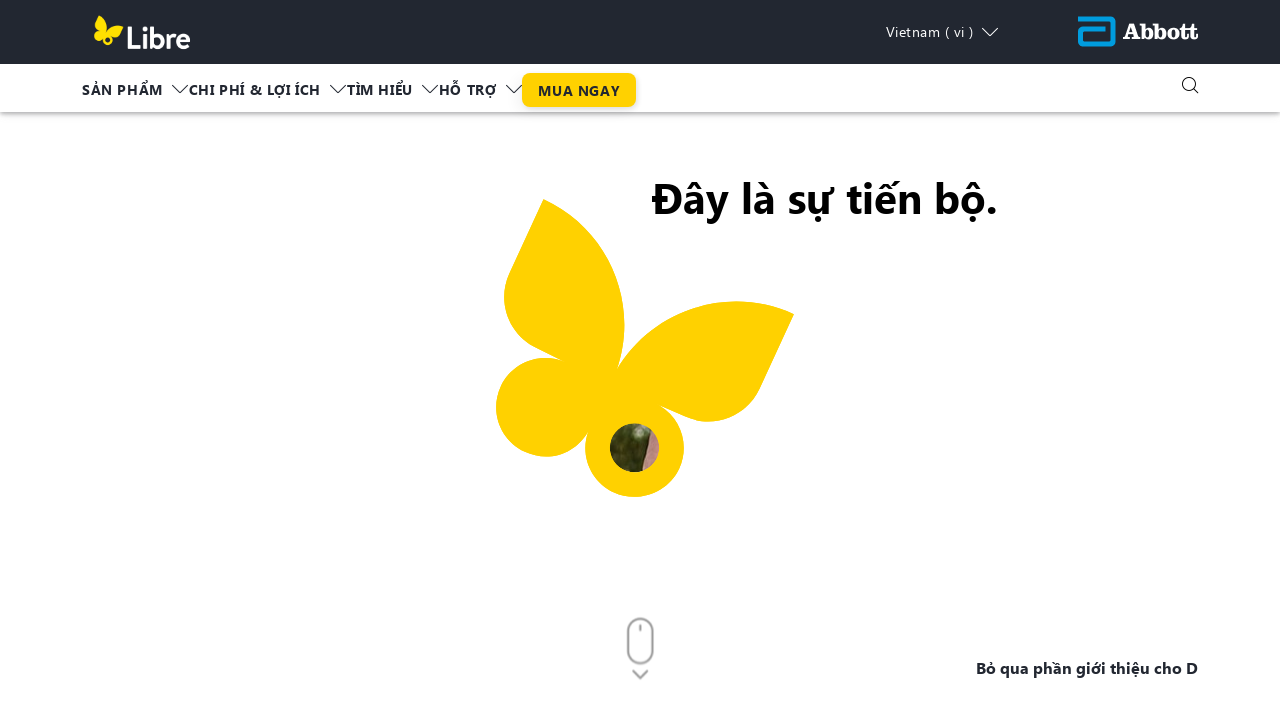

--- FILE ---
content_type: text/html;charset=utf-8
request_url: https://www.freestyle.abbott/vi-vn/home.html
body_size: 35069
content:

<!DOCTYPE HTML>
<html lang="vi">
	<head>
  <meta charset="UTF-8"/>
  <title>Trang chủ I Abbott</title>
  
  <meta name="title" content="Trang chủ I Abbott"/>
  <meta name="description" content="FreeStyle Libre là cảm biến theo dõi glucose liên tục (CGM) số 1 thế giới."/>
  <meta name="template" content="adc-webu-home-page"/>
  <meta name="viewport" content="width=device-width, initial-scale=1"/>
  
  
    
  
    
  
  
    

<meta property="og:url" content="https://www.freestyle.abbott/vi-vn/home.html"/>
<meta property="og:type" content="website"/>
<meta property="og:title" content="Trang chủ I Abbott"/>
<meta property="og:description" content="FreeStyle Libre là cảm biến theo dõi glucose liên tục (CGM) số 1 thế giới."/>
<meta name="og:site_name" content="Freestyle Libre vi"/>
<meta property="og:image" content="https://www.freestyle.abbott"/>

<script defer="defer" type="text/javascript" src="/.rum/@adobe/helix-rum-js@%5E2/dist/rum-standalone.js"></script>
<link rel="canonical" href="https://www.freestyle.abbott/vi-vn/home.html"/>
<link rel="preconnect" href="https://fonts.services.abbott"/>
  
  



    <script async src="/etc.clientlibs/adc/webu/clientlibs/clientlib-dependencies.lc-4e3f9a3186f9db76272f7b7895393043-lc.min.js"></script>



    
<link rel="stylesheet" href="/etc.clientlibs/adc/webu/clientlibs/clientlib-author-webu/clientlib-tabs-container.lc-d41d8cd98f00b204e9800998ecf8427e-lc.min.css" type="text/css">
<link rel="stylesheet" href="/etc.clientlibs/adc/webu/clientlibs/clientlib-base.lc-a7b4954b103dd6682b6aac88932d0bbd-lc.min.css" type="text/css">








<script>
// Google Tag Manager 
(function(w,d,s,l,i){w[l]=w[l]||[];w[l].push({'gtm.start':
    new Date().getTime(),event:'gtm.js'});
    var j=d.createElement(s),dl=l!='dataLayer'?'&l='+l:'';
    j.defer=true;push=true;
    j.src='https://www.googletagmanager.com/gtm.js?id='+i+dl;
    var headTag = document.getElementsByTagName('head')[0];
    headTag.appendChild(j);
    })(window,document,'script','dataLayer','GTM-NL86KFCQ');
   
// End Google Tag Manager 
</script>



<script type="text/javascript" async>
;window.NREUM||(NREUM={});NREUM.init={distributed_tracing:{enabled:true},privacy:{cookies_enabled:true},ajax:{deny_list:["bam.nr-data.net"]}};
window.NREUM||(NREUM={}),__nr_require=function(t,e,n){function r(n){if(!e[n]){var o=e[n]={exports:{}};t[n][0].call(o.exports,function(e){var o=t[n][1][e];return r(o||e)},o,o.exports)}return e[n].exports}if("function"==typeof __nr_require)return __nr_require;for(var o=0;o<n.length;o++)r(n[o]);return r}({1:[function(t,e,n){function r(t){try{s.console&&console.log(t)}catch(e){}}var o,i=t("ee"),a=t(32),s={};try{o=localStorage.getItem("__nr_flags").split(","),console&&"function"==typeof console.log&&(s.console=!0,o.indexOf("dev")!==-1&&(s.dev=!0),o.indexOf("nr_dev")!==-1&&(s.nrDev=!0))}catch(c){}s.nrDev&&i.on("internal-error",function(t){r(t.stack)}),s.dev&&i.on("fn-err",function(t,e,n){r(n.stack)}),s.dev&&(r("NR AGENT IN DEVELOPMENT MODE"),r("flags: "+a(s,function(t,e){return t}).join(", ")))},{}],2:[function(t,e,n){function r(t,e,n,r,s){try{l?l-=1:o(s||new UncaughtException(t,e,n),!0)}catch(f){try{i("ierr",[f,c.now(),!0])}catch(d){}}return"function"==typeof u&&u.apply(this,a(arguments))}function UncaughtException(t,e,n){this.message=t||"Uncaught error with no additional information",this.sourceURL=e,this.line=n}function o(t,e){var n=e?null:c.now();i("err",[t,n])}var i=t("handle"),a=t(33),s=t("ee"),c=t("loader"),f=t("gos"),u=window.onerror,d=!1,p="nr@seenError";if(!c.disabled){var l=0;c.features.err=!0,t(1),window.onerror=r;try{throw new Error}catch(h){"stack"in h&&(t(14),t(13),"addEventListener"in window&&t(7),c.xhrWrappable&&t(15),d=!0)}s.on("fn-start",function(t,e,n){d&&(l+=1)}),s.on("fn-err",function(t,e,n){d&&!n[p]&&(f(n,p,function(){return!0}),this.thrown=!0,o(n))}),s.on("fn-end",function(){d&&!this.thrown&&l>0&&(l-=1)}),s.on("internal-error",function(t){i("ierr",[t,c.now(),!0])})}},{}],3:[function(t,e,n){var r=t("loader");r.disabled||(r.features.ins=!0)},{}],4:[function(t,e,n){function r(){U++,L=g.hash,this[u]=y.now()}function o(){U--,g.hash!==L&&i(0,!0);var t=y.now();this[h]=~~this[h]+t-this[u],this[d]=t}function i(t,e){E.emit("newURL",[""+g,e])}function a(t,e){t.on(e,function(){this[e]=y.now()})}var s="-start",c="-end",f="-body",u="fn"+s,d="fn"+c,p="cb"+s,l="cb"+c,h="jsTime",m="fetch",v="addEventListener",w=window,g=w.location,y=t("loader");if(w[v]&&y.xhrWrappable&&!y.disabled){var x=t(11),b=t(12),E=t(9),R=t(7),O=t(14),T=t(8),P=t(15),S=t(10),M=t("ee"),N=M.get("tracer"),C=t(23);t(17),y.features.spa=!0;var L,U=0;M.on(u,r),b.on(p,r),S.on(p,r),M.on(d,o),b.on(l,o),S.on(l,o),M.buffer([u,d,"xhr-resolved"]),R.buffer([u]),O.buffer(["setTimeout"+c,"clearTimeout"+s,u]),P.buffer([u,"new-xhr","send-xhr"+s]),T.buffer([m+s,m+"-done",m+f+s,m+f+c]),E.buffer(["newURL"]),x.buffer([u]),b.buffer(["propagate",p,l,"executor-err","resolve"+s]),N.buffer([u,"no-"+u]),S.buffer(["new-jsonp","cb-start","jsonp-error","jsonp-end"]),a(T,m+s),a(T,m+"-done"),a(S,"new-jsonp"),a(S,"jsonp-end"),a(S,"cb-start"),E.on("pushState-end",i),E.on("replaceState-end",i),w[v]("hashchange",i,C(!0)),w[v]("load",i,C(!0)),w[v]("popstate",function(){i(0,U>1)},C(!0))}},{}],5:[function(t,e,n){function r(){var t=new PerformanceObserver(function(t,e){var n=t.getEntries();s(v,[n])});try{t.observe({entryTypes:["resource"]})}catch(e){}}function o(t){if(s(v,[window.performance.getEntriesByType(w)]),window.performance["c"+p])try{window.performance[h](m,o,!1)}catch(t){}else try{window.performance[h]("webkit"+m,o,!1)}catch(t){}}function i(t){}if(window.performance&&window.performance.timing&&window.performance.getEntriesByType){var a=t("ee"),s=t("handle"),c=t(14),f=t(13),u=t(6),d=t(23),p="learResourceTimings",l="addEventListener",h="removeEventListener",m="resourcetimingbufferfull",v="bstResource",w="resource",g="-start",y="-end",x="fn"+g,b="fn"+y,E="bstTimer",R="pushState",O=t("loader");if(!O.disabled){O.features.stn=!0,t(9),"addEventListener"in window&&t(7);var T=NREUM.o.EV;a.on(x,function(t,e){var n=t[0];n instanceof T&&(this.bstStart=O.now())}),a.on(b,function(t,e){var n=t[0];n instanceof T&&s("bst",[n,e,this.bstStart,O.now()])}),c.on(x,function(t,e,n){this.bstStart=O.now(),this.bstType=n}),c.on(b,function(t,e){s(E,[e,this.bstStart,O.now(),this.bstType])}),f.on(x,function(){this.bstStart=O.now()}),f.on(b,function(t,e){s(E,[e,this.bstStart,O.now(),"requestAnimationFrame"])}),a.on(R+g,function(t){this.time=O.now(),this.startPath=location.pathname+location.hash}),a.on(R+y,function(t){s("bstHist",[location.pathname+location.hash,this.startPath,this.time])}),u()?(s(v,[window.performance.getEntriesByType("resource")]),r()):l in window.performance&&(window.performance["c"+p]?window.performance[l](m,o,d(!1)):window.performance[l]("webkit"+m,o,d(!1))),document[l]("scroll",i,d(!1)),document[l]("keypress",i,d(!1)),document[l]("click",i,d(!1))}}},{}],6:[function(t,e,n){e.exports=function(){return"PerformanceObserver"in window&&"function"==typeof window.PerformanceObserver}},{}],7:[function(t,e,n){function r(t){for(var e=t;e&&!e.hasOwnProperty(u);)e=Object.getPrototypeOf(e);e&&o(e)}function o(t){s.inPlace(t,[u,d],"-",i)}function i(t,e){return t[1]}var a=t("ee").get("events"),s=t("wrap-function")(a,!0),c=t("gos"),f=XMLHttpRequest,u="addEventListener",d="removeEventListener";e.exports=a,"getPrototypeOf"in Object?(r(document),r(window),r(f.prototype)):f.prototype.hasOwnProperty(u)&&(o(window),o(f.prototype)),a.on(u+"-start",function(t,e){var n=t[1];if(null!==n&&("function"==typeof n||"object"==typeof n)){var r=c(n,"nr@wrapped",function(){function t(){if("function"==typeof n.handleEvent)return n.handleEvent.apply(n,arguments)}var e={object:t,"function":n}[typeof n];return e?s(e,"fn-",null,e.name||"anonymous"):n});this.wrapped=t[1]=r}}),a.on(d+"-start",function(t){t[1]=this.wrapped||t[1]})},{}],8:[function(t,e,n){function r(t,e,n){var r=t[e];"function"==typeof r&&(t[e]=function(){var t=i(arguments),e={};o.emit(n+"before-start",[t],e);var a;e[m]&&e[m].dt&&(a=e[m].dt);var s=r.apply(this,t);return o.emit(n+"start",[t,a],s),s.then(function(t){return o.emit(n+"end",[null,t],s),t},function(t){throw o.emit(n+"end",[t],s),t})})}var o=t("ee").get("fetch"),i=t(33),a=t(32);e.exports=o;var s=window,c="fetch-",f=c+"body-",u=["arrayBuffer","blob","json","text","formData"],d=s.Request,p=s.Response,l=s.fetch,h="prototype",m="nr@context";d&&p&&l&&(a(u,function(t,e){r(d[h],e,f),r(p[h],e,f)}),r(s,"fetch",c),o.on(c+"end",function(t,e){var n=this;if(e){var r=e.headers.get("content-length");null!==r&&(n.rxSize=r),o.emit(c+"done",[null,e],n)}else o.emit(c+"done",[t],n)}))},{}],9:[function(t,e,n){var r=t("ee").get("history"),o=t("wrap-function")(r);e.exports=r;var i=window.history&&window.history.constructor&&window.history.constructor.prototype,a=window.history;i&&i.pushState&&i.replaceState&&(a=i),o.inPlace(a,["pushState","replaceState"],"-")},{}],10:[function(t,e,n){function r(t){function e(){f.emit("jsonp-end",[],l),t.removeEventListener("load",e,c(!1)),t.removeEventListener("error",n,c(!1))}function n(){f.emit("jsonp-error",[],l),f.emit("jsonp-end",[],l),t.removeEventListener("load",e,c(!1)),t.removeEventListener("error",n,c(!1))}var r=t&&"string"==typeof t.nodeName&&"script"===t.nodeName.toLowerCase();if(r){var o="function"==typeof t.addEventListener;if(o){var a=i(t.src);if(a){var d=s(a),p="function"==typeof d.parent[d.key];if(p){var l={};u.inPlace(d.parent,[d.key],"cb-",l),t.addEventListener("load",e,c(!1)),t.addEventListener("error",n,c(!1)),f.emit("new-jsonp",[t.src],l)}}}}}function o(){return"addEventListener"in window}function i(t){var e=t.match(d);return e?e[1]:null}function a(t,e){var n=t.match(l),r=n[1],o=n[3];return o?a(o,e[r]):e[r]}function s(t){var e=t.match(p);return e&&e.length>=3?{key:e[2],parent:a(e[1],window)}:{key:t,parent:window}}var c=t(23),f=t("ee").get("jsonp"),u=t("wrap-function")(f);if(e.exports=f,o()){var d=/[?&](?:callback|cb)=([^&#]+)/,p=/(.*)\.([^.]+)/,l=/^(\w+)(\.|$)(.*)$/,h=["appendChild","insertBefore","replaceChild"];Node&&Node.prototype&&Node.prototype.appendChild?u.inPlace(Node.prototype,h,"dom-"):(u.inPlace(HTMLElement.prototype,h,"dom-"),u.inPlace(HTMLHeadElement.prototype,h,"dom-"),u.inPlace(HTMLBodyElement.prototype,h,"dom-")),f.on("dom-start",function(t){r(t[0])})}},{}],11:[function(t,e,n){var r=t("ee").get("mutation"),o=t("wrap-function")(r),i=NREUM.o.MO;e.exports=r,i&&(window.MutationObserver=function(t){return this instanceof i?new i(o(t,"fn-")):i.apply(this,arguments)},MutationObserver.prototype=i.prototype)},{}],12:[function(t,e,n){function r(t){var e=i.context(),n=s(t,"executor-",e,null,!1),r=new f(n);return i.context(r).getCtx=function(){return e},r}var o=t("wrap-function"),i=t("ee").get("promise"),a=t("ee").getOrSetContext,s=o(i),c=t(32),f=NREUM.o.PR;e.exports=i,f&&(window.Promise=r,["all","race"].forEach(function(t){var e=f[t];f[t]=function(n){function r(t){return function(){i.emit("propagate",[null,!o],a,!1,!1),o=o||!t}}var o=!1;c(n,function(e,n){Promise.resolve(n).then(r("all"===t),r(!1))});var a=e.apply(f,arguments),s=f.resolve(a);return s}}),["resolve","reject"].forEach(function(t){var e=f[t];f[t]=function(t){var n=e.apply(f,arguments);return t!==n&&i.emit("propagate",[t,!0],n,!1,!1),n}}),f.prototype["catch"]=function(t){return this.then(null,t)},f.prototype=Object.create(f.prototype,{constructor:{value:r}}),c(Object.getOwnPropertyNames(f),function(t,e){try{r[e]=f[e]}catch(n){}}),o.wrapInPlace(f.prototype,"then",function(t){return function(){var e=this,n=o.argsToArray.apply(this,arguments),r=a(e);r.promise=e,n[0]=s(n[0],"cb-",r,null,!1),n[1]=s(n[1],"cb-",r,null,!1);var c=t.apply(this,n);return r.nextPromise=c,i.emit("propagate",[e,!0],c,!1,!1),c}}),i.on("executor-start",function(t){t[0]=s(t[0],"resolve-",this,null,!1),t[1]=s(t[1],"resolve-",this,null,!1)}),i.on("executor-err",function(t,e,n){t[1](n)}),i.on("cb-end",function(t,e,n){i.emit("propagate",[n,!0],this.nextPromise,!1,!1)}),i.on("propagate",function(t,e,n){this.getCtx&&!e||(this.getCtx=function(){if(t instanceof Promise)var e=i.context(t);return e&&e.getCtx?e.getCtx():this})}),r.toString=function(){return""+f})},{}],13:[function(t,e,n){var r=t("ee").get("raf"),o=t("wrap-function")(r),i="equestAnimationFrame";e.exports=r,o.inPlace(window,["r"+i,"mozR"+i,"webkitR"+i,"msR"+i],"raf-"),r.on("raf-start",function(t){t[0]=o(t[0],"fn-")})},{}],14:[function(t,e,n){function r(t,e,n){t[0]=a(t[0],"fn-",null,n)}function o(t,e,n){this.method=n,this.timerDuration=isNaN(t[1])?0:+t[1],t[0]=a(t[0],"fn-",this,n)}var i=t("ee").get("timer"),a=t("wrap-function")(i),s="setTimeout",c="setInterval",f="clearTimeout",u="-start",d="-";e.exports=i,a.inPlace(window,[s,"setImmediate"],s+d),a.inPlace(window,[c],c+d),a.inPlace(window,[f,"clearImmediate"],f+d),i.on(c+u,r),i.on(s+u,o)},{}],15:[function(t,e,n){function r(t,e){d.inPlace(e,["onreadystatechange"],"fn-",s)}function o(){var t=this,e=u.context(t);t.readyState>3&&!e.resolved&&(e.resolved=!0,u.emit("xhr-resolved",[],t)),d.inPlace(t,y,"fn-",s)}function i(t){x.push(t),m&&(E?E.then(a):w?w(a):(R=-R,O.data=R))}function a(){for(var t=0;t<x.length;t++)r([],x[t]);x.length&&(x=[])}function s(t,e){return e}function c(t,e){for(var n in t)e[n]=t[n];return e}t(7);var f=t("ee"),u=f.get("xhr"),d=t("wrap-function")(u),p=t(23),l=NREUM.o,h=l.XHR,m=l.MO,v=l.PR,w=l.SI,g="readystatechange",y=["onload","onerror","onabort","onloadstart","onloadend","onprogress","ontimeout"],x=[];e.exports=u;var b=window.XMLHttpRequest=function(t){var e=new h(t);try{u.emit("new-xhr",[e],e),e.addEventListener(g,o,p(!1))}catch(n){try{u.emit("internal-error",[n])}catch(r){}}return e};if(c(h,b),b.prototype=h.prototype,d.inPlace(b.prototype,["open","send"],"-xhr-",s),u.on("send-xhr-start",function(t,e){r(t,e),i(e)}),u.on("open-xhr-start",r),m){var E=v&&v.resolve();if(!w&&!v){var R=1,O=document.createTextNode(R);new m(a).observe(O,{characterData:!0})}}else f.on("fn-end",function(t){t[0]&&t[0].type===g||a()})},{}],16:[function(t,e,n){function r(t){if(!s(t))return null;var e=window.NREUM;if(!e.loader_config)return null;var n=(e.loader_config.accountID||"").toString()||null,r=(e.loader_config.agentID||"").toString()||null,f=(e.loader_config.trustKey||"").toString()||null;if(!n||!r)return null;var h=l.generateSpanId(),m=l.generateTraceId(),v=Date.now(),w={spanId:h,traceId:m,timestamp:v};return(t.sameOrigin||c(t)&&p())&&(w.traceContextParentHeader=o(h,m),w.traceContextStateHeader=i(h,v,n,r,f)),(t.sameOrigin&&!u()||!t.sameOrigin&&c(t)&&d())&&(w.newrelicHeader=a(h,m,v,n,r,f)),w}function o(t,e){return"00-"+e+"-"+t+"-01"}function i(t,e,n,r,o){var i=0,a="",s=1,c="",f="";return o+"@nr="+i+"-"+s+"-"+n+"-"+r+"-"+t+"-"+a+"-"+c+"-"+f+"-"+e}function a(t,e,n,r,o,i){var a="btoa"in window&&"function"==typeof window.btoa;if(!a)return null;var s={v:[0,1],d:{ty:"Browser",ac:r,ap:o,id:t,tr:e,ti:n}};return i&&r!==i&&(s.d.tk=i),btoa(JSON.stringify(s))}function s(t){return f()&&c(t)}function c(t){var e=!1,n={};if("init"in NREUM&&"distributed_tracing"in NREUM.init&&(n=NREUM.init.distributed_tracing),t.sameOrigin)e=!0;else if(n.allowed_origins instanceof Array)for(var r=0;r<n.allowed_origins.length;r++){var o=h(n.allowed_origins[r]);if(t.hostname===o.hostname&&t.protocol===o.protocol&&t.port===o.port){e=!0;break}}return e}function f(){return"init"in NREUM&&"distributed_tracing"in NREUM.init&&!!NREUM.init.distributed_tracing.enabled}function u(){return"init"in NREUM&&"distributed_tracing"in NREUM.init&&!!NREUM.init.distributed_tracing.exclude_newrelic_header}function d(){return"init"in NREUM&&"distributed_tracing"in NREUM.init&&NREUM.init.distributed_tracing.cors_use_newrelic_header!==!1}function p(){return"init"in NREUM&&"distributed_tracing"in NREUM.init&&!!NREUM.init.distributed_tracing.cors_use_tracecontext_headers}var l=t(29),h=t(18);e.exports={generateTracePayload:r,shouldGenerateTrace:s}},{}],17:[function(t,e,n){function r(t){var e=this.params,n=this.metrics;if(!this.ended){this.ended=!0;for(var r=0;r<p;r++)t.removeEventListener(d[r],this.listener,!1);e.aborted||(n.duration=a.now()-this.startTime,this.loadCaptureCalled||4!==t.readyState?null==e.status&&(e.status=0):i(this,t),n.cbTime=this.cbTime,s("xhr",[e,n,this.startTime,this.endTime,"xhr"],this))}}function o(t,e){var n=c(e),r=t.params;r.hostname=n.hostname,r.port=n.port,r.protocol=n.protocol,r.host=n.hostname+":"+n.port,r.pathname=n.pathname,t.parsedOrigin=n,t.sameOrigin=n.sameOrigin}function i(t,e){t.params.status=e.status;var n=v(e,t.lastSize);if(n&&(t.metrics.rxSize=n),t.sameOrigin){var r=e.getResponseHeader("X-NewRelic-App-Data");r&&(t.params.cat=r.split(", ").pop())}t.loadCaptureCalled=!0}var a=t("loader");if(a.xhrWrappable&&!a.disabled){var s=t("handle"),c=t(18),f=t(16).generateTracePayload,u=t("ee"),d=["load","error","abort","timeout"],p=d.length,l=t("id"),h=t(24),m=t(22),v=t(19),w=t(23),g=NREUM.o.REQ,y=window.XMLHttpRequest;a.features.xhr=!0,t(15),t(8),u.on("new-xhr",function(t){var e=this;e.totalCbs=0,e.called=0,e.cbTime=0,e.end=r,e.ended=!1,e.xhrGuids={},e.lastSize=null,e.loadCaptureCalled=!1,e.params=this.params||{},e.metrics=this.metrics||{},t.addEventListener("load",function(n){i(e,t)},w(!1)),h&&(h>34||h<10)||t.addEventListener("progress",function(t){e.lastSize=t.loaded},w(!1))}),u.on("open-xhr-start",function(t){this.params={method:t[0]},o(this,t[1]),this.metrics={}}),u.on("open-xhr-end",function(t,e){"loader_config"in NREUM&&"xpid"in NREUM.loader_config&&this.sameOrigin&&e.setRequestHeader("X-NewRelic-ID",NREUM.loader_config.xpid);var n=f(this.parsedOrigin);if(n){var r=!1;n.newrelicHeader&&(e.setRequestHeader("newrelic",n.newrelicHeader),r=!0),n.traceContextParentHeader&&(e.setRequestHeader("traceparent",n.traceContextParentHeader),n.traceContextStateHeader&&e.setRequestHeader("tracestate",n.traceContextStateHeader),r=!0),r&&(this.dt=n)}}),u.on("send-xhr-start",function(t,e){var n=this.metrics,r=t[0],o=this;if(n&&r){var i=m(r);i&&(n.txSize=i)}this.startTime=a.now(),this.listener=function(t){try{"abort"!==t.type||o.loadCaptureCalled||(o.params.aborted=!0),("load"!==t.type||o.called===o.totalCbs&&(o.onloadCalled||"function"!=typeof e.onload))&&o.end(e)}catch(n){try{u.emit("internal-error",[n])}catch(r){}}};for(var s=0;s<p;s++)e.addEventListener(d[s],this.listener,w(!1))}),u.on("xhr-cb-time",function(t,e,n){this.cbTime+=t,e?this.onloadCalled=!0:this.called+=1,this.called!==this.totalCbs||!this.onloadCalled&&"function"==typeof n.onload||this.end(n)}),u.on("xhr-load-added",function(t,e){var n=""+l(t)+!!e;this.xhrGuids&&!this.xhrGuids[n]&&(this.xhrGuids[n]=!0,this.totalCbs+=1)}),u.on("xhr-load-removed",function(t,e){var n=""+l(t)+!!e;this.xhrGuids&&this.xhrGuids[n]&&(delete this.xhrGuids[n],this.totalCbs-=1)}),u.on("xhr-resolved",function(){this.endTime=a.now()}),u.on("addEventListener-end",function(t,e){e instanceof y&&"load"===t[0]&&u.emit("xhr-load-added",[t[1],t[2]],e)}),u.on("removeEventListener-end",function(t,e){e instanceof y&&"load"===t[0]&&u.emit("xhr-load-removed",[t[1],t[2]],e)}),u.on("fn-start",function(t,e,n){e instanceof y&&("onload"===n&&(this.onload=!0),("load"===(t[0]&&t[0].type)||this.onload)&&(this.xhrCbStart=a.now()))}),u.on("fn-end",function(t,e){this.xhrCbStart&&u.emit("xhr-cb-time",[a.now()-this.xhrCbStart,this.onload,e],e)}),u.on("fetch-before-start",function(t){function e(t,e){var n=!1;return e.newrelicHeader&&(t.set("newrelic",e.newrelicHeader),n=!0),e.traceContextParentHeader&&(t.set("traceparent",e.traceContextParentHeader),e.traceContextStateHeader&&t.set("tracestate",e.traceContextStateHeader),n=!0),n}var n,r=t[1]||{};"string"==typeof t[0]?n=t[0]:t[0]&&t[0].url?n=t[0].url:window.URL&&t[0]&&t[0]instanceof URL&&(n=t[0].href),n&&(this.parsedOrigin=c(n),this.sameOrigin=this.parsedOrigin.sameOrigin);var o=f(this.parsedOrigin);if(o&&(o.newrelicHeader||o.traceContextParentHeader))if("string"==typeof t[0]||window.URL&&t[0]&&t[0]instanceof URL){var i={};for(var a in r)i[a]=r[a];i.headers=new Headers(r.headers||{}),e(i.headers,o)&&(this.dt=o),t.length>1?t[1]=i:t.push(i)}else t[0]&&t[0].headers&&e(t[0].headers,o)&&(this.dt=o)}),u.on("fetch-start",function(t,e){this.params={},this.metrics={},this.startTime=a.now(),this.dt=e,t.length>=1&&(this.target=t[0]),t.length>=2&&(this.opts=t[1]);var n,r=this.opts||{},i=this.target;"string"==typeof i?n=i:"object"==typeof i&&i instanceof g?n=i.url:window.URL&&"object"==typeof i&&i instanceof URL&&(n=i.href),o(this,n);var s=(""+(i&&i instanceof g&&i.method||r.method||"GET")).toUpperCase();this.params.method=s,this.txSize=m(r.body)||0}),u.on("fetch-done",function(t,e){this.endTime=a.now(),this.params||(this.params={}),this.params.status=e?e.status:0;var n;"string"==typeof this.rxSize&&this.rxSize.length>0&&(n=+this.rxSize);var r={txSize:this.txSize,rxSize:n,duration:a.now()-this.startTime};s("xhr",[this.params,r,this.startTime,this.endTime,"fetch"],this)})}},{}],18:[function(t,e,n){var r={};e.exports=function(t){if(t in r)return r[t];var e=document.createElement("a"),n=window.location,o={};e.href=t,o.port=e.port;var i=e.href.split("://");!o.port&&i[1]&&(o.port=i[1].split("/")[0].split("@").pop().split(":")[1]),o.port&&"0"!==o.port||(o.port="https"===i[0]?"443":"80"),o.hostname=e.hostname||n.hostname,o.pathname=e.pathname,o.protocol=i[0],"/"!==o.pathname.charAt(0)&&(o.pathname="/"+o.pathname);var a=!e.protocol||":"===e.protocol||e.protocol===n.protocol,s=e.hostname===document.domain&&e.port===n.port;return o.sameOrigin=a&&(!e.hostname||s),"/"===o.pathname&&(r[t]=o),o}},{}],19:[function(t,e,n){function r(t,e){var n=t.responseType;return"json"===n&&null!==e?e:"arraybuffer"===n||"blob"===n||"json"===n?o(t.response):"text"===n||""===n||void 0===n?o(t.responseText):void 0}var o=t(22);e.exports=r},{}],20:[function(t,e,n){function r(){}function o(t,e,n,r){return function(){return u.recordSupportability("API/"+e+"/called"),i(t+e,[f.now()].concat(s(arguments)),n?null:this,r),n?void 0:this}}var i=t("handle"),a=t(32),s=t(33),c=t("ee").get("tracer"),f=t("loader"),u=t(25),d=NREUM;"undefined"==typeof window.newrelic&&(newrelic=d);var p=["setPageViewName","setCustomAttribute","setErrorHandler","finished","addToTrace","inlineHit","addRelease"],l="api-",h=l+"ixn-";a(p,function(t,e){d[e]=o(l,e,!0,"api")}),d.addPageAction=o(l,"addPageAction",!0),d.setCurrentRouteName=o(l,"routeName",!0),e.exports=newrelic,d.interaction=function(){return(new r).get()};var m=r.prototype={createTracer:function(t,e){var n={},r=this,o="function"==typeof e;return i(h+"tracer",[f.now(),t,n],r),function(){if(c.emit((o?"":"no-")+"fn-start",[f.now(),r,o],n),o)try{return e.apply(this,arguments)}catch(t){throw c.emit("fn-err",[arguments,this,t],n),t}finally{c.emit("fn-end",[f.now()],n)}}}};a("actionText,setName,setAttribute,save,ignore,onEnd,getContext,end,get".split(","),function(t,e){m[e]=o(h,e)}),newrelic.noticeError=function(t,e){"string"==typeof t&&(t=new Error(t)),u.recordSupportability("API/noticeError/called"),i("err",[t,f.now(),!1,e])}},{}],21:[function(t,e,n){function r(t){if(NREUM.init){for(var e=NREUM.init,n=t.split("."),r=0;r<n.length-1;r++)if(e=e[n[r]],"object"!=typeof e)return;return e=e[n[n.length-1]]}}e.exports={getConfiguration:r}},{}],22:[function(t,e,n){e.exports=function(t){if("string"==typeof t&&t.length)return t.length;if("object"==typeof t){if("undefined"!=typeof ArrayBuffer&&t instanceof ArrayBuffer&&t.byteLength)return t.byteLength;if("undefined"!=typeof Blob&&t instanceof Blob&&t.size)return t.size;if(!("undefined"!=typeof FormData&&t instanceof FormData))try{return JSON.stringify(t).length}catch(e){return}}}},{}],23:[function(t,e,n){var r=!1;try{var o=Object.defineProperty({},"passive",{get:function(){r=!0}});window.addEventListener("testPassive",null,o),window.removeEventListener("testPassive",null,o)}catch(i){}e.exports=function(t){return r?{passive:!0,capture:!!t}:!!t}},{}],24:[function(t,e,n){var r=0,o=navigator.userAgent.match(/Firefox[\/\s](\d+\.\d+)/);o&&(r=+o[1]),e.exports=r},{}],25:[function(t,e,n){function r(t,e){var n=[a,t,{name:t},e];return i("storeMetric",n,null,"api"),n}function o(t,e){var n=[s,t,{name:t},e];return i("storeEventMetrics",n,null,"api"),n}var i=t("handle"),a="sm",s="cm";e.exports={constants:{SUPPORTABILITY_METRIC:a,CUSTOM_METRIC:s},recordSupportability:r,recordCustom:o}},{}],26:[function(t,e,n){function r(){return s.exists&&performance.now?Math.round(performance.now()):(i=Math.max((new Date).getTime(),i))-a}function o(){return i}var i=(new Date).getTime(),a=i,s=t(34);e.exports=r,e.exports.offset=a,e.exports.getLastTimestamp=o},{}],27:[function(t,e,n){function r(t){return!(!t||!t.protocol||"file:"===t.protocol)}e.exports=r},{}],28:[function(t,e,n){function r(t,e){var n=t.getEntries();n.forEach(function(t){"first-paint"===t.name?p("timing",["fp",Math.floor(t.startTime)]):"first-contentful-paint"===t.name&&p("timing",["fcp",Math.floor(t.startTime)])})}function o(t,e){var n=t.getEntries();if(n.length>0){var r=n[n.length-1];if(c&&c<r.startTime)return;p("lcp",[r])}}function i(t){t.getEntries().forEach(function(t){t.hadRecentInput||p("cls",[t])})}function a(t){if(t instanceof v&&!g){var e=Math.round(t.timeStamp),n={type:t.type};e<=l.now()?n.fid=l.now()-e:e>l.offset&&e<=Date.now()?(e-=l.offset,n.fid=l.now()-e):e=l.now(),g=!0,p("timing",["fi",e,n])}}function s(t){"hidden"===t&&(c=l.now(),p("pageHide",[c]))}if(!("init"in NREUM&&"page_view_timing"in NREUM.init&&"enabled"in NREUM.init.page_view_timing&&NREUM.init.page_view_timing.enabled===!1)){var c,f,u,d,p=t("handle"),l=t("loader"),h=t(31),m=t(23),v=NREUM.o.EV;if("PerformanceObserver"in window&&"function"==typeof window.PerformanceObserver){f=new PerformanceObserver(r);try{f.observe({entryTypes:["paint"]})}catch(w){}u=new PerformanceObserver(o);try{u.observe({entryTypes:["largest-contentful-paint"]})}catch(w){}d=new PerformanceObserver(i);try{d.observe({type:"layout-shift",buffered:!0})}catch(w){}}if("addEventListener"in document){var g=!1,y=["click","keydown","mousedown","pointerdown","touchstart"];y.forEach(function(t){document.addEventListener(t,a,m(!1))})}h(s)}},{}],29:[function(t,e,n){function r(){function t(){return e?15&e[n++]:16*Math.random()|0}var e=null,n=0,r=window.crypto||window.msCrypto;r&&r.getRandomValues&&(e=r.getRandomValues(new Uint8Array(31)));for(var o,i="xxxxxxxx-xxxx-4xxx-yxxx-xxxxxxxxxxxx",a="",s=0;s<i.length;s++)o=i[s],"x"===o?a+=t().toString(16):"y"===o?(o=3&t()|8,a+=o.toString(16)):a+=o;return a}function o(){return a(16)}function i(){return a(32)}function a(t){function e(){return n?15&n[r++]:16*Math.random()|0}var n=null,r=0,o=window.crypto||window.msCrypto;o&&o.getRandomValues&&Uint8Array&&(n=o.getRandomValues(new Uint8Array(31)));for(var i=[],a=0;a<t;a++)i.push(e().toString(16));return i.join("")}e.exports={generateUuid:r,generateSpanId:o,generateTraceId:i}},{}],30:[function(t,e,n){function r(t,e){if(!o)return!1;if(t!==o)return!1;if(!e)return!0;if(!i)return!1;for(var n=i.split("."),r=e.split("."),a=0;a<r.length;a++)if(r[a]!==n[a])return!1;return!0}var o=null,i=null,a=/Version\/(\S+)\s+Safari/;if(navigator.userAgent){var s=navigator.userAgent,c=s.match(a);c&&s.indexOf("Chrome")===-1&&s.indexOf("Chromium")===-1&&(o="Safari",i=c[1])}e.exports={agent:o,version:i,match:r}},{}],31:[function(t,e,n){function r(t){function e(){t(s&&document[s]?document[s]:document[i]?"hidden":"visible")}"addEventListener"in document&&a&&document.addEventListener(a,e,o(!1))}var o=t(23);e.exports=r;var i,a,s;"undefined"!=typeof document.hidden?(i="hidden",a="visibilitychange",s="visibilityState"):"undefined"!=typeof document.msHidden?(i="msHidden",a="msvisibilitychange"):"undefined"!=typeof document.webkitHidden&&(i="webkitHidden",a="webkitvisibilitychange",s="webkitVisibilityState")},{}],32:[function(t,e,n){function r(t,e){var n=[],r="",i=0;for(r in t)o.call(t,r)&&(n[i]=e(r,t[r]),i+=1);return n}var o=Object.prototype.hasOwnProperty;e.exports=r},{}],33:[function(t,e,n){function r(t,e,n){e||(e=0),"undefined"==typeof n&&(n=t?t.length:0);for(var r=-1,o=n-e||0,i=Array(o<0?0:o);++r<o;)i[r]=t[e+r];return i}e.exports=r},{}],34:[function(t,e,n){e.exports={exists:"undefined"!=typeof window.performance&&window.performance.timing&&"undefined"!=typeof window.performance.timing.navigationStart}},{}],ee:[function(t,e,n){function r(){}function o(t){function e(t){return t&&t instanceof r?t:t?f(t,c,a):a()}function n(n,r,o,i,a){if(a!==!1&&(a=!0),!l.aborted||i){t&&a&&t(n,r,o);for(var s=e(o),c=m(n),f=c.length,u=0;u<f;u++)c[u].apply(s,r);var p=d[y[n]];return p&&p.push([x,n,r,s]),s}}function i(t,e){g[t]=m(t).concat(e)}function h(t,e){var n=g[t];if(n)for(var r=0;r<n.length;r++)n[r]===e&&n.splice(r,1)}function m(t){return g[t]||[]}function v(t){return p[t]=p[t]||o(n)}function w(t,e){l.aborted||u(t,function(t,n){e=e||"feature",y[n]=e,e in d||(d[e]=[])})}var g={},y={},x={on:i,addEventListener:i,removeEventListener:h,emit:n,get:v,listeners:m,context:e,buffer:w,abort:s,aborted:!1};return x}function i(t){return f(t,c,a)}function a(){return new r}function s(){(d.api||d.feature)&&(l.aborted=!0,d=l.backlog={})}var c="nr@context",f=t("gos"),u=t(32),d={},p={},l=e.exports=o();e.exports.getOrSetContext=i,l.backlog=d},{}],gos:[function(t,e,n){function r(t,e,n){if(o.call(t,e))return t[e];var r=n();if(Object.defineProperty&&Object.keys)try{return Object.defineProperty(t,e,{value:r,writable:!0,enumerable:!1}),r}catch(i){}return t[e]=r,r}var o=Object.prototype.hasOwnProperty;e.exports=r},{}],handle:[function(t,e,n){function r(t,e,n,r){o.buffer([t],r),o.emit(t,e,n)}var o=t("ee").get("handle");e.exports=r,r.ee=o},{}],id:[function(t,e,n){function r(t){var e=typeof t;return!t||"object"!==e&&"function"!==e?-1:t===window?0:a(t,i,function(){return o++})}var o=1,i="nr@id",a=t("gos");e.exports=r},{}],loader:[function(t,e,n){function r(){if(!P++){var t=T.info=NREUM.info,e=v.getElementsByTagName("script")[0];if(setTimeout(f.abort,3e4),!(t&&t.licenseKey&&t.applicationID&&e))return f.abort();c(R,function(e,n){t[e]||(t[e]=n)});var n=a();s("mark",["onload",n+T.offset],null,"api"),s("timing",["load",n]);var r=v.createElement("script");0===t.agent.indexOf("http://")||0===t.agent.indexOf("https://")?r.src=t.agent:r.src=h+"://"+t.agent,e.parentNode.insertBefore(r,e)}}function o(){"complete"===v.readyState&&i()}function i(){s("mark",["domContent",a()+T.offset],null,"api")}var a=t(26),s=t("handle"),c=t(32),f=t("ee"),u=t(30),d=t(27),p=t(21),l=t(23),h=p.getConfiguration("ssl")===!1?"http":"https",m=window,v=m.document,w="addEventListener",g="attachEvent",y=m.XMLHttpRequest,x=y&&y.prototype,b=!d(m.location);NREUM.o={ST:setTimeout,SI:m.setImmediate,CT:clearTimeout,XHR:y,REQ:m.Request,EV:m.Event,PR:m.Promise,MO:m.MutationObserver};var E=""+location,R={beacon:"bam.nr-data.net",errorBeacon:"bam.nr-data.net",agent:"js-agent.newrelic.com/nr-spa-1212.min.js"},O=y&&x&&x[w]&&!/CriOS/.test(navigator.userAgent),T=e.exports={offset:a.getLastTimestamp(),now:a,origin:E,features:{},xhrWrappable:O,userAgent:u,disabled:b};if(!b){t(20),t(28),v[w]?(v[w]("DOMContentLoaded",i,l(!1)),m[w]("load",r,l(!1))):(v[g]("onreadystatechange",o),m[g]("onload",r)),s("mark",["firstbyte",a.getLastTimestamp()],null,"api");var P=0}},{}],"wrap-function":[function(t,e,n){function r(t,e){function n(e,n,r,c,f){function nrWrapper(){var i,a,u,p;try{a=this,i=d(arguments),u="function"==typeof r?r(i,a):r||{}}catch(l){o([l,"",[i,a,c],u],t)}s(n+"start",[i,a,c],u,f);try{return p=e.apply(a,i)}catch(h){throw s(n+"err",[i,a,h],u,f),h}finally{s(n+"end",[i,a,p],u,f)}}return a(e)?e:(n||(n=""),nrWrapper[p]=e,i(e,nrWrapper,t),nrWrapper)}function r(t,e,r,o,i){r||(r="");var s,c,f,u="-"===r.charAt(0);for(f=0;f<e.length;f++)c=e[f],s=t[c],a(s)||(t[c]=n(s,u?c+r:r,o,c,i))}function s(n,r,i,a){if(!h||e){var s=h;h=!0;try{t.emit(n,r,i,e,a)}catch(c){o([c,n,r,i],t)}h=s}}return t||(t=u),n.inPlace=r,n.flag=p,n}function o(t,e){e||(e=u);try{e.emit("internal-error",t)}catch(n){}}function i(t,e,n){if(Object.defineProperty&&Object.keys)try{var r=Object.keys(t);return r.forEach(function(n){Object.defineProperty(e,n,{get:function(){return t[n]},set:function(e){return t[n]=e,e}})}),e}catch(i){o([i],n)}for(var a in t)l.call(t,a)&&(e[a]=t[a]);return e}function a(t){return!(t&&t instanceof Function&&t.apply&&!t[p])}function s(t,e){var n=e(t);return n[p]=t,i(t,n,u),n}function c(t,e,n){var r=t[e];t[e]=s(r,n)}function f(){for(var t=arguments.length,e=new Array(t),n=0;n<t;++n)e[n]=arguments[n];return e}var u=t("ee"),d=t(33),p="nr@original",l=Object.prototype.hasOwnProperty,h=!1;e.exports=r,e.exports.wrapFunction=s,e.exports.wrapInPlace=c,e.exports.argsToArray=f},{}]},{},["loader",2,17,5,3,4]);
;NREUM.loader_config={accountID:"2629726",trustKey:"1417428",agentID:"1834858303",licenseKey:"NRJS-ae8f2148d8b44dd4bec",applicationID:"1834858303"}
;NREUM.info={beacon:"bam.nr-data.net",errorBeacon:"bam.nr-data.net",licenseKey:"NRJS-ae8f2148d8b44dd4bec",applicationID:"1834858303",sa:1}
</script>



  
    
    

    

    


        <script type="text/javascript" src="//assets.adobedtm.com/1a1f0c5245aa/29d805942d78/launch-176afe14a457.min.js" async></script>


    
    
    
    
    

  
    <link rel="icon" sizes="192x192" href="/etc.clientlibs/adc/webu/clientlibs/favicons/clientlib-favicon-webu/resources/icon-192x192.png"/>
    <link rel="apple-touch-icon" sizes="180x180" href="/etc.clientlibs/adc/webu/clientlibs/favicons/clientlib-favicon-webu/resources/apple-touch-icon-180x180.png"/>
    <link rel="apple-touch-icon" sizes="167x167" href="/etc.clientlibs/adc/webu/clientlibs/favicons/clientlib-favicon-webu/resources/apple-touch-icon-167x167.png"/>
    <link rel="apple-touch-icon" sizes="152x152" href="/etc.clientlibs/adc/webu/clientlibs/favicons/clientlib-favicon-webu/resources/apple-touch-icon-152x152.png"/>
    <link rel="apple-touch-icon" sizes="120x120" href="/etc.clientlibs/adc/webu/clientlibs/favicons/clientlib-favicon-webu/resources/apple-touch-icon-120x120.png"/>
    <meta name="msapplication-square310x310logo" content="/etc.clientlibs/adc/webu/clientlibs/favicons/clientlib-favicon-webu/resources/icon-310x310.png"/>
    <meta name="msapplication-wide310x150logo" content="/etc.clientlibs/adc/webu/clientlibs/favicons/clientlib-favicon-webu/resources/icon-310x150.png"/>
    <meta name="msapplication-square150x150logo" content="/etc.clientlibs/adc/webu/clientlibs/favicons/clientlib-favicon-webu/resources/icon-150x150.png"/>
    <meta name="msapplication-square70x70logo" content="/etc.clientlibs/adc/webu/clientlibs/favicons/clientlib-favicon-webu/resources/icon-70x70.png"/>

  
    
  
    
  
    
  
    <link as="style" href="https://ui.services.abbott/f4188ac37aaebbf04d69ee93b83b27b5ad87468e68d110ce2ad6b99df45b9d30/global/libs/css/libs.min.css" rel="preload stylesheet" type="text/css">
  
    <link as="style" href="https://ui.services.abbott/f4188ac37aaebbf04d69ee93b83b27b5ad87468e68d110ce2ad6b99df45b9d30/global/theme2/css/theme2.min.css" rel="preload stylesheet" type="text/css">
  
    <link as="style" href="https://ui.services.abbott/f4188ac37aaebbf04d69ee93b83b27b5ad87468e68d110ce2ad6b99df45b9d30/global/components/css/components.min.css" rel="preload stylesheet" type="text/css">
  
</head>
	<body class="genericpage page basicpage webu-generic-template" id="genericpage-9970fac415" data-cmp-data-layer-enabled data-esl-endpoint="https://services.abbott">
		
	<script>
		window.adobeDataLayer = window.adobeDataLayer || [];
		adobeDataLayer.push({
			page: JSON.parse("{\x22genericpage\u002D9970fac415\x22:{\x22@type\x22:\x22adc\/webu\/components\/structure\/genericpage\/v1\/genericpage\x22,\x22repo:modifyDate\x22:\x222025\u002D10\u002D20T17:34:11Z\x22,\x22dc:title\x22:\x22Home\x22,\x22dc:description\x22:\x22FreeStyle Libre là cảm biến theo dõi glucose liên tục (CGM) số 1 thế giới.\x22,\x22xdm:template\x22:\x22\/conf\/adc\/webu\/settings\/wcm\/templates\/adc\u002Dwebu\u002Dhome\u002Dpage\x22,\x22xdm:language\x22:\x22vi\x22,\x22xdm:tags\x22:[],\x22repo:path\x22:\x22\/content\/adc\/freestyle\/countries\/vi\u002Dvn\/home.html\x22}}"),
			event:'cmp:show',
			eventInfo: {
				path: 'page.genericpage\u002D9970fac415'
			}
		});
	</script>

	
		
		<noscript><iframe title="GTM Iframe" src="https://www.googletagmanager.com/ns.html?id=GTM-NL86KFCQ" height="0" width="0" style="display:none;visibility:hidden" aria-hidden="true"></iframe></noscript>
		
	
	
	
		




		
		<div class="abbott-wrapper abbott-wrapper__header">
     
    

    

    



<div class="xf-content-height">
    <div class="root responsivegrid">


<div class="aem-Grid aem-Grid--12 aem-Grid--default--12 ">
    
    <div class="header aem-GridColumn aem-GridColumn--default--12"><header class="header-global " id="header-6e994bc596" data-js-component="header">

  <div class="header-global__sticky-section" data-sticky="true">
    <section class="header-global__section header-global__section--main">
      <div class="header-global__section--alignGroupsBetween">
        <div class="header-section container">
          <div class="group header-global_main-left">
            <div class="header-group">
              <div>
    <div id="logo-0724ce2254" class="logo-comp  ">
        
        
        
        
			<a class="logo-comp--link" href="/vi-vn/home.html" target="_self">
				
	<div data-cmp-is="image" data-asset-id="26d739f4-0546-497c-a9e1-17b94a1dbbb7" data-aem-asset-id="26d739f4-0546-497c-a9e1-17b94a1dbbb7" data-trackable="true" data-cmp-filereference="/adobe/dynamicmedia/deliver/dm-aid--26d739f4-0546-497c-a9e1-17b94a1dbbb7/libre-logo-lg-360x172-r.png.webp" id="_1866482973" data-cmp-hook-image="imageV3" class="cmp-image cmp-image--desktop " itemscope itemtype="http://schema.org/ImageObject" onload="assetAnalytics.core.assetLoaded(this)">
		
         	<img data-cmp-hook-image="imageV3" src="/adobe/dynamicmedia/deliver/dm-aid--26d739f4-0546-497c-a9e1-17b94a1dbbb7/libre-logo-lg-360x172-r.png.webp" class="cmp-image__image cmp-image__image-v3 image__default " itemprop="contentUrl" alt="FreeStyle Libre Logo"/>
         
         
		<span itemprop="creator" data-default-creator="Abbott" itemtype="https://schema.org/Organization" itemscope class="cmp-image__meta--creator">
			<meta itemprop="name" content="Abbott"/>
		</span>
	</div>
 

			</a>            
        
    </div>

    
    

</div>
            </div>
          </div>
          <div class="group header-global_main-right">
            <div class="header-group">
              <div class="group header-group--visibilityScreenDesktop">
                <div class="header-group">
                  <div class="languagenavigation country-selector__headerview">
	
    

		
			

     <div data-cmp-data-layer="{&#34;languagenavigation-18291a4754&#34;:{&#34;@type&#34;:&#34;core/wcm/components/languagenavigation/v2/languagenavigation&#34;,&#34;repo:modifyDate&#34;:&#34;2025-09-17T18:23:10Z&#34;}}" class="link-stack link-stack--dropdown js-link-stack-dropdown link-stack__country-select ">
          <div class="link-stack__link" aria-haspopup="listbox" data-js-component="link-stack-dropdown">
               
               
                    
               
                    
               
                    
               
                    
               
                    
               
                    
               
                    
               
                    
               
                    
               
                    
               
                    
               
                    
               
                    
               
                    
               
                    
               
                    
               
                    
               
                    
               
                    
               
                    
               
                    
               
                    
               
                    
               
                    
               
                    
               
                    
               
                    
               
                    
               
                    
               
                    
               
                    
               
                    
               
                    
               
                    
               
                    
               
                    
               
                    
               
                    
               
                    
               
                    
               
                    
               
                    
               
                    
               
                    
               
                    
               
                    
               
                    
               
                    
               
                    
               
                    
               
                    
               
                    
               
                    
               
                    
               
                    
               
                    
               
                    
               
                    
               
                    
               
                    
               
                    
               
                    
               
                    
               
                    <div class="link link--icon-right"> 
                         <a class="link__text" href="/vi-vn/home.html" target="">
                              <div>
                                   <span class="link-stack__current_lang-title">Vietnam</span>
                                   <span class="link-stack__current_lang">
                                        (
                                        vi
                                        
                                        
                                        )
                                   </span>
                              </div>
                              <em class="abt-icon abt-icon-chevron-down-regular" aria-hidden="true"></em>
                         </a> 
                    </div>
               
               
          </div>
          <div class="link-stack__dropdown-wrapper js-collapsable-links-dropdown d-none">
               <div class="link-stack__container">
                    
    <div class="link-stack__title">
        <form action="" class="link-stack__smart-search">
            <div class="link-stack__search-bar">
                
                <div class="a-input-field">
                    <div class="form-group"> 
                        <label class="form-label a-input-label d-none" for="languagenavigation-languagenavigation-18291a4754"></label>
                        <div class="input-group a-input-grp"> 
                            <input class="form-control a-input-control" type="Search" name="search" autocomplete="off" id="languagenavigation-languagenavigation-18291a4754"/>
                        </div>
                        <span class="form-text a-input-field--text-help"></span> 
                        <span class="form-text a-input-field--text-error"></span> 
                        <span class="form-text a-input-field--text-require"> </span>
                    </div>
                </div> 
            </div>
            <span class="icon icon-right"> <em class="abt-icon-search" aria-hidden="true"> </em> </span>
        </form>
    </div>

                    
    <ul class="link-stack__list link-stack__country-select__sort" role="listbox">
        
    <li class="link-stack__list-item cmp-languagenavigation__item cmp-languagenavigation__item--countrycode-CH cmp-languagenavigation__item--langcode-de-CH cmp-languagenavigation__item--level-0" role="option" aria-selected="false">
        
  <div class="link" lang="de-CH">
    <a class="link__text" aria-label="Switzerland " href="/ch-de/home.html" data-id="menu-2" hreflang="de-CH" lang="de-CH">
          <span class="link-stack__name">Switzerland </span>
          <span class="link-stack__lang">
            
            
            (de-CH)
              
          </span>
    </a>
  </div>


        
    </li>

    
        
    <li class="link-stack__list-item cmp-languagenavigation__item cmp-languagenavigation__item--countrycode-CH cmp-languagenavigation__item--langcode-it-CH cmp-languagenavigation__item--level-0" role="option" aria-selected="false">
        
  <div class="link" lang="it-CH">
    <a class="link__text" aria-label="Switzerland" href="/ch-it/home.html" data-id="menu-2" hreflang="it-CH" lang="it-CH">
          <span class="link-stack__name">Switzerland</span>
          <span class="link-stack__lang">
            
            
            (it-CH)
              
          </span>
    </a>
  </div>


        
    </li>

    
        
    <li class="link-stack__list-item cmp-languagenavigation__item cmp-languagenavigation__item--countrycode-CH cmp-languagenavigation__item--langcode-fr-CH cmp-languagenavigation__item--level-0" role="option" aria-selected="false">
        
  <div class="link" lang="fr-CH">
    <a class="link__text" aria-label="Switzerland" href="/ch-fr/home.html" data-id="menu-2" hreflang="fr-CH" lang="fr-CH">
          <span class="link-stack__name">Switzerland</span>
          <span class="link-stack__lang">
            
            
            (fr-CH)
              
          </span>
    </a>
  </div>


        
    </li>

    
        
    <li class="link-stack__list-item cmp-languagenavigation__item cmp-languagenavigation__item--countrycode-AT cmp-languagenavigation__item--langcode-de-AT cmp-languagenavigation__item--level-0" role="option" aria-selected="false">
        
  <div class="link" lang="de-AT">
    <a class="link__text" aria-label="Austria" href="/at-de/home.html" data-id="menu-2" hreflang="de-AT" lang="de-AT">
          <span class="link-stack__name">Austria</span>
          <span class="link-stack__lang">
            
            
            (de-AT)
              
          </span>
    </a>
  </div>


        
    </li>

    
        
    <li class="link-stack__list-item cmp-languagenavigation__item cmp-languagenavigation__item--countrycode-NL cmp-languagenavigation__item--langcode-nl-NL cmp-languagenavigation__item--level-0" role="option" aria-selected="false">
        
  <div class="link" lang="nl-NL">
    <a class="link__text" aria-label="Netherlands" href="/nl-nl/home.html" data-id="menu-2" hreflang="nl-NL" lang="nl-NL">
          <span class="link-stack__name">Netherlands</span>
          <span class="link-stack__lang">
            
            
            (nl-NL)
              
          </span>
    </a>
  </div>


        
    </li>

    
        
    <li class="link-stack__list-item cmp-languagenavigation__item cmp-languagenavigation__item--countrycode-GR cmp-languagenavigation__item--langcode-el-GR cmp-languagenavigation__item--level-0" role="option" aria-selected="false">
        
  <div class="link" lang="el-GR">
    <a class="link__text" aria-label="Greece" href="/gr-el/home.html" data-id="menu-2" hreflang="el-GR" lang="el-GR">
          <span class="link-stack__name">Greece</span>
          <span class="link-stack__lang">
            
            
            (el-GR)
              
          </span>
    </a>
  </div>


        
    </li>

    
        
    <li class="link-stack__list-item cmp-languagenavigation__item cmp-languagenavigation__item--countrycode-PT cmp-languagenavigation__item--langcode-pt-PT cmp-languagenavigation__item--level-0" role="option" aria-selected="false">
        
  <div class="link" lang="pt-PT">
    <a class="link__text" aria-label="Portugal" href="/pt-pt/home.html" data-id="menu-2" hreflang="pt-PT" lang="pt-PT">
          <span class="link-stack__name">Portugal</span>
          <span class="link-stack__lang">
            
            
            (pt-PT)
              
          </span>
    </a>
  </div>


        
    </li>

    
        
    <li class="link-stack__list-item cmp-languagenavigation__item cmp-languagenavigation__item--langcode-fi cmp-languagenavigation__item--level-0" role="option" aria-selected="false">
        
  <div class="link" lang="fi">
    <a class="link__text" aria-label="Finland" href="/fi-fi/home.html" data-id="menu-2" hreflang="fi" lang="fi">
          <span class="link-stack__name">Finland</span>
          <span class="link-stack__lang">
            
            
            (fi)
              
          </span>
    </a>
  </div>


        
    </li>

    
        
    <li class="link-stack__list-item cmp-languagenavigation__item cmp-languagenavigation__item--countrycode-SE cmp-languagenavigation__item--langcode-sv-SE cmp-languagenavigation__item--level-0" role="option" aria-selected="false">
        
  <div class="link" lang="sv-SE">
    <a class="link__text" aria-label="Sweden" href="/se-sv/home.html" data-id="menu-2" hreflang="sv-SE" lang="sv-SE">
          <span class="link-stack__name">Sweden</span>
          <span class="link-stack__lang">
            
            
            (sv-SE)
              
          </span>
    </a>
  </div>


        
    </li>

    
        
    <li class="link-stack__list-item cmp-languagenavigation__item cmp-languagenavigation__item--langcode-no cmp-languagenavigation__item--level-0" role="option" aria-selected="false">
        
  <div class="link" lang="no">
    <a class="link__text" aria-label="Norway" href="/no-no/home.html" data-id="menu-2" hreflang="no" lang="no">
          <span class="link-stack__name">Norway</span>
          <span class="link-stack__lang">
            
            
            (no)
              
          </span>
    </a>
  </div>


        
    </li>

    
        
    <li class="link-stack__list-item cmp-languagenavigation__item cmp-languagenavigation__item--langcode-pl cmp-languagenavigation__item--level-0" role="option" aria-selected="false">
        
  <div class="link" lang="pl">
    <a class="link__text" aria-label="Poland" href="/pl-pl/home.html" data-id="menu-2" hreflang="pl" lang="pl">
          <span class="link-stack__name">Poland</span>
          <span class="link-stack__lang">
            
            
            (pl)
              
          </span>
    </a>
  </div>


        
    </li>

    
        
    <li class="link-stack__list-item cmp-languagenavigation__item cmp-languagenavigation__item--countrycode-US cmp-languagenavigation__item--langcode-en-US cmp-languagenavigation__item--level-0" role="option" aria-selected="false">
        
  <div class="link" lang="en-US">
    <a class="link__text" aria-label="United States" href="/us-en/home.html" data-id="menu-2" hreflang="en-US" lang="en-US">
          <span class="link-stack__name">United States</span>
          <span class="link-stack__lang">
            
            
            (en-US)
              
          </span>
    </a>
  </div>


        
    </li>

    
        
    <li class="link-stack__list-item cmp-languagenavigation__item cmp-languagenavigation__item--countrycode-SA cmp-languagenavigation__item--langcode-en-SA cmp-languagenavigation__item--level-0" role="option" aria-selected="false">
        
  <div class="link" lang="en-SA">
    <a class="link__text" aria-label="Saudi Arabia " href="/sa-en/home.html" data-id="menu-2" hreflang="en-SA" lang="en-SA">
          <span class="link-stack__name">Saudi Arabia </span>
          <span class="link-stack__lang">
            
            
            (en-SA)
              
          </span>
    </a>
  </div>


        
    </li>

    
        
    <li class="link-stack__list-item cmp-languagenavigation__item cmp-languagenavigation__item--countrycode-SA cmp-languagenavigation__item--langcode-ar-SA cmp-languagenavigation__item--level-0" role="option" aria-selected="false">
        
  <div class="link" lang="ar-SA">
    <a class="link__text" aria-label="Saudi Arabia " href="/sa-ar/home.html" data-id="menu-2" hreflang="ar-SA" lang="ar-SA">
          <span class="link-stack__name">Saudi Arabia </span>
          <span class="link-stack__lang">
            
            
            (ar-SA)
              
          </span>
    </a>
  </div>


        
    </li>

    
        
    <li class="link-stack__list-item cmp-languagenavigation__item cmp-languagenavigation__item--countrycode-KW cmp-languagenavigation__item--langcode-en-KW cmp-languagenavigation__item--level-0" role="option" aria-selected="false">
        
  <div class="link" lang="en-KW">
    <a class="link__text" aria-label="Kuwait" href="/kw-en/home.html" data-id="menu-2" hreflang="en-KW" lang="en-KW">
          <span class="link-stack__name">Kuwait</span>
          <span class="link-stack__lang">
            
            
            (en-KW)
              
          </span>
    </a>
  </div>


        
    </li>

    
        
    <li class="link-stack__list-item cmp-languagenavigation__item cmp-languagenavigation__item--countrycode-EG cmp-languagenavigation__item--langcode-en-EG cmp-languagenavigation__item--level-0" role="option" aria-selected="false">
        
  <div class="link" lang="en-EG">
    <a class="link__text" aria-label="Egypt" href="/eg-en/home.html" data-id="menu-2" hreflang="en-EG" lang="en-EG">
          <span class="link-stack__name">Egypt</span>
          <span class="link-stack__lang">
            
            
            (en-EG)
              
          </span>
    </a>
  </div>


        
    </li>

    
        
    <li class="link-stack__list-item cmp-languagenavigation__item cmp-languagenavigation__item--countrycode-EG cmp-languagenavigation__item--langcode-ar-EG cmp-languagenavigation__item--level-0" role="option" aria-selected="false">
        
  <div class="link" lang="ar-EG">
    <a class="link__text" aria-label="Egypt " href="/eg-ar/home.html" data-id="menu-2" hreflang="ar-EG" lang="ar-EG">
          <span class="link-stack__name">Egypt </span>
          <span class="link-stack__lang">
            
            
            (ar-EG)
              
          </span>
    </a>
  </div>


        
    </li>

    
        
    <li class="link-stack__list-item cmp-languagenavigation__item cmp-languagenavigation__item--langcode-en cmp-languagenavigation__item--level-0" role="option" aria-selected="false">
        
  <div class="link" lang="en">
    <a class="link__text" aria-label="United States - Spanish" href="/us-es.html" data-id="menu-2" hreflang="en" lang="en">
          <span class="link-stack__name">United States - Spanish</span>
          <span class="link-stack__lang">
            
            
            (en)
              
          </span>
    </a>
  </div>


        
    </li>

    
        
    <li class="link-stack__list-item cmp-languagenavigation__item cmp-languagenavigation__item--countrycode-IE cmp-languagenavigation__item--langcode-en-IE cmp-languagenavigation__item--level-0" role="option" aria-selected="false">
        
  <div class="link" lang="en-IE">
    <a class="link__text" aria-label="Ireland" href="/ie-en/home.html" data-id="menu-2" hreflang="en-IE" lang="en-IE">
          <span class="link-stack__name">Ireland</span>
          <span class="link-stack__lang">
            
            
            (en-IE)
              
          </span>
    </a>
  </div>


        
    </li>

    
        
    <li class="link-stack__list-item cmp-languagenavigation__item cmp-languagenavigation__item--countrycode-IT cmp-languagenavigation__item--langcode-it-IT cmp-languagenavigation__item--level-0" role="option" aria-selected="false">
        
  <div class="link" lang="it-IT">
    <a class="link__text" aria-label="Italy" href="/it-it/home.html" data-id="menu-2" hreflang="it-IT" lang="it-IT">
          <span class="link-stack__name">Italy</span>
          <span class="link-stack__lang">
            
            
            (it-IT)
              
          </span>
    </a>
  </div>


        
    </li>

    
        
    <li class="link-stack__list-item cmp-languagenavigation__item cmp-languagenavigation__item--countrycode-ES cmp-languagenavigation__item--langcode-es-ES cmp-languagenavigation__item--level-0" role="option" aria-selected="false">
        
  <div class="link" lang="es-ES">
    <a class="link__text" aria-label="Spain" href="/es-es/inicio.html" data-id="menu-2" hreflang="es-ES" lang="es-ES">
          <span class="link-stack__name">Spain</span>
          <span class="link-stack__lang">
            
            
            (es-ES)
              
          </span>
    </a>
  </div>


        
    </li>

    
        
    <li class="link-stack__list-item cmp-languagenavigation__item cmp-languagenavigation__item--countrycode-LU cmp-languagenavigation__item--langcode-fr-LU cmp-languagenavigation__item--level-0" role="option" aria-selected="false">
        
  <div class="link" lang="fr-LU">
    <a class="link__text" aria-label="Luxembourg" href="/lu-fr/home.html" data-id="menu-2" hreflang="fr-LU" lang="fr-LU">
          <span class="link-stack__name">Luxembourg</span>
          <span class="link-stack__lang">
            
            
            (fr-LU)
              
          </span>
    </a>
  </div>


        
    </li>

    
        
    <li class="link-stack__list-item cmp-languagenavigation__item cmp-languagenavigation__item--countrycode-BE cmp-languagenavigation__item--langcode-fr-BE cmp-languagenavigation__item--level-0" role="option" aria-selected="false">
        
  <div class="link" lang="fr-BE">
    <a class="link__text" aria-label="Belgium" href="/be-fr/home.html" data-id="menu-2" hreflang="fr-BE" lang="fr-BE">
          <span class="link-stack__name">Belgium</span>
          <span class="link-stack__lang">
            
            
            (fr-BE)
              
          </span>
    </a>
  </div>


        
    </li>

    
        
    <li class="link-stack__list-item cmp-languagenavigation__item cmp-languagenavigation__item--countrycode-BE cmp-languagenavigation__item--langcode-nl-BE cmp-languagenavigation__item--level-0" role="option" aria-selected="false">
        
  <div class="link" lang="nl-BE">
    <a class="link__text" aria-label="Belgium" href="/be-nl/home.html" data-id="menu-2" hreflang="nl-BE" lang="nl-BE">
          <span class="link-stack__name">Belgium</span>
          <span class="link-stack__lang">
            
            
            (nl-BE)
              
          </span>
    </a>
  </div>


        
    </li>

    
        
    <li class="link-stack__list-item cmp-languagenavigation__item cmp-languagenavigation__item--countrycode-GB cmp-languagenavigation__item--langcode-en-GB cmp-languagenavigation__item--level-0" role="option" aria-selected="false">
        
  <div class="link" lang="en-GB">
    <a class="link__text" aria-label="United Kingdom" href="/uk-en/home.html" data-id="menu-2" hreflang="en-GB" lang="en-GB">
          <span class="link-stack__name">United Kingdom</span>
          <span class="link-stack__lang">
            
            
            (en-GB)
              
          </span>
    </a>
  </div>


        
    </li>

    
        
    <li class="link-stack__list-item cmp-languagenavigation__item cmp-languagenavigation__item--countrycode-FR cmp-languagenavigation__item--langcode-fr-FR cmp-languagenavigation__item--level-0" role="option" aria-selected="false">
        
  <div class="link" lang="fr-FR">
    <a class="link__text" aria-label="France" href="/fr-fr/accueil.html" data-id="menu-2" hreflang="fr-FR" lang="fr-FR">
          <span class="link-stack__name">France</span>
          <span class="link-stack__lang">
            
            
            (fr-FR)
              
          </span>
    </a>
  </div>


        
    </li>

    
        
    <li class="link-stack__list-item cmp-languagenavigation__item cmp-languagenavigation__item--countrycode-TR cmp-languagenavigation__item--langcode-tr-TR cmp-languagenavigation__item--level-0" role="option" aria-selected="false">
        
  <div class="link" lang="tr-TR">
    <a class="link__text" aria-label="Turkey" href="/tr-tr/home.html" data-id="menu-2" hreflang="tr-TR" lang="tr-TR">
          <span class="link-stack__name">Turkey</span>
          <span class="link-stack__lang">
            
            
            (tr-TR)
              
          </span>
    </a>
  </div>


        
    </li>

    
        
    <li class="link-stack__list-item cmp-languagenavigation__item cmp-languagenavigation__item--countrycode-PH cmp-languagenavigation__item--langcode-en-PH cmp-languagenavigation__item--level-0" role="option" aria-selected="false" data-cmp-data-layer="{&#34;languagenavigation-18291a4754-item-e189f65480&#34;:{&#34;@type&#34;:&#34;adc/webu/components/content/languagenavigation/v1/languagenavigation/item&#34;,&#34;repo:modifyDate&#34;:&#34;2024-12-04T03:02:50Z&#34;,&#34;dc:title&#34;:&#34;Philippines - English&#34;,&#34;xdm:linkURL&#34;:&#34;/en-ph/home.html&#34;}}">
        
  <div class="link" lang="en-PH">
    <a class="link__text" data-cmp-clickable aria-label="Philippines - English" href="/en-ph/home.html" data-id="menu-2" hreflang="en-PH" lang="en-PH">
          <span class="link-stack__name">Philippines - English</span>
          <span class="link-stack__lang">
            
            
            (en-PH)
              
          </span>
    </a>
  </div>


        
    </li>

    
        
    <li class="link-stack__list-item cmp-languagenavigation__item cmp-languagenavigation__item--countrycode-SK cmp-languagenavigation__item--langcode-sk-SK cmp-languagenavigation__item--level-0" role="option" aria-selected="false" data-cmp-data-layer="{&#34;languagenavigation-18291a4754-item-a270456f24&#34;:{&#34;@type&#34;:&#34;adc/webu/components/content/languagenavigation/v1/languagenavigation/item&#34;,&#34;repo:modifyDate&#34;:&#34;2024-12-05T11:05:17Z&#34;,&#34;dc:title&#34;:&#34;Slovak&#34;,&#34;xdm:linkURL&#34;:&#34;/sk-sk/home.html&#34;}}">
        
  <div class="link" lang="sk-SK">
    <a class="link__text" data-cmp-clickable aria-label="Slovak" href="/sk-sk/home.html" data-id="menu-2" hreflang="sk-SK" lang="sk-SK">
          <span class="link-stack__name">Slovak</span>
          <span class="link-stack__lang">
            
            
            (sk-SK)
              
          </span>
    </a>
  </div>


        
    </li>

    
        
    <li class="link-stack__list-item cmp-languagenavigation__item cmp-languagenavigation__item--countrycode-CL cmp-languagenavigation__item--langcode-es-CL cmp-languagenavigation__item--level-0" role="option" aria-selected="false" data-cmp-data-layer="{&#34;languagenavigation-18291a4754-item-cf838747d4&#34;:{&#34;@type&#34;:&#34;adc/webu/components/content/languagenavigation/v1/languagenavigation/item&#34;,&#34;repo:modifyDate&#34;:&#34;2025-03-24T05:45:21Z&#34;,&#34;dc:title&#34;:&#34;Chile&#34;,&#34;xdm:linkURL&#34;:&#34;/es-cl/home.html&#34;}}">
        
  <div class="link" lang="es-CL">
    <a class="link__text" data-cmp-clickable aria-label="Chile" href="/es-cl/home.html" data-id="menu-2" hreflang="es-CL" lang="es-CL">
          <span class="link-stack__name">Chile</span>
          <span class="link-stack__lang">
            
            
            (es-CL)
              
          </span>
    </a>
  </div>


        
    </li>

    
        
    <li class="link-stack__list-item cmp-languagenavigation__item cmp-languagenavigation__item--countrycode-PE cmp-languagenavigation__item--langcode-es-PE cmp-languagenavigation__item--level-0" role="option" aria-selected="false" data-cmp-data-layer="{&#34;languagenavigation-18291a4754-item-61cdc263b9&#34;:{&#34;@type&#34;:&#34;adc/webu/components/content/languagenavigation/v1/languagenavigation/item&#34;,&#34;repo:modifyDate&#34;:&#34;2025-03-24T05:54:29Z&#34;,&#34;dc:title&#34;:&#34;Peru&#34;,&#34;xdm:linkURL&#34;:&#34;/es-pe/home.html&#34;}}">
        
  <div class="link" lang="es-PE">
    <a class="link__text" data-cmp-clickable aria-label="Peru" href="/es-pe/home.html" data-id="menu-2" hreflang="es-PE" lang="es-PE">
          <span class="link-stack__name">Peru</span>
          <span class="link-stack__lang">
            
            
            (es-PE)
              
          </span>
    </a>
  </div>


        
    </li>

    
        
    <li class="link-stack__list-item cmp-languagenavigation__item cmp-languagenavigation__item--countrycode-AR cmp-languagenavigation__item--langcode-es-AR cmp-languagenavigation__item--level-0" role="option" aria-selected="false" data-cmp-data-layer="{&#34;languagenavigation-18291a4754-item-3f19ee8a7d&#34;:{&#34;@type&#34;:&#34;adc/webu/components/content/languagenavigation/v1/languagenavigation/item&#34;,&#34;repo:modifyDate&#34;:&#34;2025-03-24T05:54:55Z&#34;,&#34;dc:title&#34;:&#34;Argentina&#34;,&#34;xdm:linkURL&#34;:&#34;/es-ar/home.html&#34;}}">
        
  <div class="link" lang="es-AR">
    <a class="link__text" data-cmp-clickable aria-label="Argentina" href="/es-ar/home.html" data-id="menu-2" hreflang="es-AR" lang="es-AR">
          <span class="link-stack__name">Argentina</span>
          <span class="link-stack__lang">
            
            
            (es-AR)
              
          </span>
    </a>
  </div>


        
    </li>

    
        
    <li class="link-stack__list-item cmp-languagenavigation__item cmp-languagenavigation__item--countrycode-BR cmp-languagenavigation__item--langcode-pt-BR cmp-languagenavigation__item--level-0" role="option" aria-selected="false" data-cmp-data-layer="{&#34;languagenavigation-18291a4754-item-66a17d1f81&#34;:{&#34;@type&#34;:&#34;adc/webu/components/content/languagenavigation/v1/languagenavigation/item&#34;,&#34;repo:modifyDate&#34;:&#34;2025-03-24T05:57:05Z&#34;,&#34;dc:title&#34;:&#34;Portuguese - Brazil&#34;,&#34;xdm:linkURL&#34;:&#34;/pt-br/home.html&#34;}}">
        
  <div class="link" lang="pt-BR">
    <a class="link__text" data-cmp-clickable aria-label="Portuguese - Brazil" href="/pt-br/home.html" data-id="menu-2" hreflang="pt-BR" lang="pt-BR">
          <span class="link-stack__name">Portuguese - Brazil</span>
          <span class="link-stack__lang">
            
            
            (pt-BR)
              
          </span>
    </a>
  </div>


        
    </li>

    
        
    <li class="link-stack__list-item cmp-languagenavigation__item cmp-languagenavigation__item--countrycode-CO cmp-languagenavigation__item--langcode-es-CO cmp-languagenavigation__item--level-0" role="option" aria-selected="false" data-cmp-data-layer="{&#34;languagenavigation-18291a4754-item-ca2d7d4c49&#34;:{&#34;@type&#34;:&#34;adc/webu/components/content/languagenavigation/v1/languagenavigation/item&#34;,&#34;repo:modifyDate&#34;:&#34;2025-03-24T06:00:31Z&#34;,&#34;dc:title&#34;:&#34;Colombia&#34;,&#34;xdm:linkURL&#34;:&#34;/es-co/home.html&#34;}}">
        
  <div class="link" lang="es-CO">
    <a class="link__text" data-cmp-clickable aria-label="Colombia" href="/es-co/home.html" data-id="menu-2" hreflang="es-CO" lang="es-CO">
          <span class="link-stack__name">Colombia</span>
          <span class="link-stack__lang">
            
            
            (es-CO)
              
          </span>
    </a>
  </div>


        
    </li>

    
        
    <li class="link-stack__list-item cmp-languagenavigation__item cmp-languagenavigation__item--countrycode-CR cmp-languagenavigation__item--langcode-es-CR cmp-languagenavigation__item--level-0" role="option" aria-selected="false" data-cmp-data-layer="{&#34;languagenavigation-18291a4754-item-ff433f9f31&#34;:{&#34;@type&#34;:&#34;adc/webu/components/content/languagenavigation/v1/languagenavigation/item&#34;,&#34;repo:modifyDate&#34;:&#34;2025-03-24T06:02:39Z&#34;,&#34;dc:title&#34;:&#34;Costa Rica&#34;,&#34;xdm:linkURL&#34;:&#34;/es-cr/home.html&#34;}}">
        
  <div class="link" lang="es-CR">
    <a class="link__text" data-cmp-clickable aria-label="Costa Rica" href="/es-cr/home.html" data-id="menu-2" hreflang="es-CR" lang="es-CR">
          <span class="link-stack__name">Costa Rica</span>
          <span class="link-stack__lang">
            
            
            (es-CR)
              
          </span>
    </a>
  </div>


        
    </li>

    
        
    <li class="link-stack__list-item cmp-languagenavigation__item cmp-languagenavigation__item--countrycode-DO cmp-languagenavigation__item--langcode-es-DO cmp-languagenavigation__item--level-0" role="option" aria-selected="false" data-cmp-data-layer="{&#34;languagenavigation-18291a4754-item-0d0175fc00&#34;:{&#34;@type&#34;:&#34;adc/webu/components/content/languagenavigation/v1/languagenavigation/item&#34;,&#34;repo:modifyDate&#34;:&#34;2025-03-24T06:03:37Z&#34;,&#34;dc:title&#34;:&#34;DOMINICANA&#34;,&#34;xdm:linkURL&#34;:&#34;/es-do/home.html&#34;}}">
        
  <div class="link" lang="es-DO">
    <a class="link__text" data-cmp-clickable aria-label="DOMINICANA" href="/es-do/home.html" data-id="menu-2" hreflang="es-DO" lang="es-DO">
          <span class="link-stack__name">DOMINICANA</span>
          <span class="link-stack__lang">
            
            
            (es-DO)
              
          </span>
    </a>
  </div>


        
    </li>

    
        
    <li class="link-stack__list-item cmp-languagenavigation__item cmp-languagenavigation__item--countrycode-SI cmp-languagenavigation__item--langcode-sl-SI cmp-languagenavigation__item--level-0" role="option" aria-selected="false" data-cmp-data-layer="{&#34;languagenavigation-18291a4754-item-6ed6d758b9&#34;:{&#34;@type&#34;:&#34;adc/webu/components/content/languagenavigation/v1/languagenavigation/item&#34;,&#34;repo:modifyDate&#34;:&#34;2025-03-24T06:07:00Z&#34;,&#34;dc:title&#34;:&#34;Slovenian&#34;,&#34;xdm:linkURL&#34;:&#34;/sl-si/home.html&#34;}}">
        
  <div class="link" lang="sl-SI">
    <a class="link__text" data-cmp-clickable aria-label="Slovenian" href="/sl-si/home.html" data-id="menu-2" hreflang="sl-SI" lang="sl-SI">
          <span class="link-stack__name">Slovenian</span>
          <span class="link-stack__lang">
            
            
            (sl-SI)
              
          </span>
    </a>
  </div>


        
    </li>

    
        
    <li class="link-stack__list-item cmp-languagenavigation__item cmp-languagenavigation__item--countrycode-ZA cmp-languagenavigation__item--langcode-en-ZA cmp-languagenavigation__item--level-0" role="option" aria-selected="false" data-cmp-data-layer="{&#34;languagenavigation-18291a4754-item-00c8928a54&#34;:{&#34;@type&#34;:&#34;adc/webu/components/content/languagenavigation/v1/languagenavigation/item&#34;,&#34;repo:modifyDate&#34;:&#34;2025-03-24T06:09:24Z&#34;,&#34;dc:title&#34;:&#34;South Africa&#34;,&#34;xdm:linkURL&#34;:&#34;/en-za/home.html&#34;}}">
        
  <div class="link" lang="en-ZA">
    <a class="link__text" data-cmp-clickable aria-label="South Africa" href="/en-za/home.html" data-id="menu-2" hreflang="en-ZA" lang="en-ZA">
          <span class="link-stack__name">South Africa</span>
          <span class="link-stack__lang">
            
            
            (en-ZA)
              
          </span>
    </a>
  </div>


        
    </li>

    
        
    <li class="link-stack__list-item cmp-languagenavigation__item cmp-languagenavigation__item--langcode-hr cmp-languagenavigation__item--level-0" role="option" aria-selected="false" data-cmp-data-layer="{&#34;languagenavigation-18291a4754-item-7cce02fc0b&#34;:{&#34;@type&#34;:&#34;adc/webu/components/content/languagenavigation/v1/languagenavigation/item&#34;,&#34;repo:modifyDate&#34;:&#34;2025-03-24T09:32:49Z&#34;,&#34;dc:title&#34;:&#34;Croatian&#34;,&#34;xdm:linkURL&#34;:&#34;/hr-hr/home.html&#34;}}">
        
  <div class="link" lang="hr">
    <a class="link__text" data-cmp-clickable aria-label="Croatian" href="/hr-hr/home.html" data-id="menu-2" hreflang="hr" lang="hr">
          <span class="link-stack__name">Croatian</span>
          <span class="link-stack__lang">
            
            
            (hr)
              
          </span>
    </a>
  </div>


        
    </li>

    
        
    <li class="link-stack__list-item cmp-languagenavigation__item cmp-languagenavigation__item--langcode-ja cmp-languagenavigation__item--level-0" role="option" aria-selected="false" data-cmp-data-layer="{&#34;languagenavigation-18291a4754-item-afd87ddcbc&#34;:{&#34;@type&#34;:&#34;adc/webu/components/content/languagenavigation/v1/languagenavigation/item&#34;,&#34;repo:modifyDate&#34;:&#34;2025-04-07T04:40:52Z&#34;,&#34;dc:title&#34;:&#34;Japanese&#34;,&#34;xdm:linkURL&#34;:&#34;/ja-jp/home.html&#34;}}">
        
  <div class="link" lang="ja">
    <a class="link__text" data-cmp-clickable aria-label="Japanese" href="/ja-jp/home.html" data-id="menu-2" hreflang="ja" lang="ja">
          <span class="link-stack__name">Japanese</span>
          <span class="link-stack__lang">
            
            
            (ja)
              
          </span>
    </a>
  </div>


        
    </li>

    
        
    <li class="link-stack__list-item cmp-languagenavigation__item cmp-languagenavigation__item--countrycode-CA cmp-languagenavigation__item--langcode-en-CA cmp-languagenavigation__item--level-0" role="option" aria-selected="false" data-cmp-data-layer="{&#34;languagenavigation-18291a4754-item-c9b1fcb4cb&#34;:{&#34;@type&#34;:&#34;adc/webu/components/content/languagenavigation/v1/languagenavigation/item&#34;,&#34;repo:modifyDate&#34;:&#34;2025-04-07T13:11:24Z&#34;,&#34;dc:title&#34;:&#34;Canada - English&#34;,&#34;xdm:linkURL&#34;:&#34;/en-ca/home.html&#34;}}">
        
  <div class="link" lang="en-CA">
    <a class="link__text" data-cmp-clickable aria-label="Canada - English" href="/en-ca/home.html" data-id="menu-2" hreflang="en-CA" lang="en-CA">
          <span class="link-stack__name">Canada - English</span>
          <span class="link-stack__lang">
            
            
            (en-CA)
              
          </span>
    </a>
  </div>


        
    </li>

    
        
    <li class="link-stack__list-item cmp-languagenavigation__item cmp-languagenavigation__item--countrycode-CA cmp-languagenavigation__item--langcode-fr-CA cmp-languagenavigation__item--level-0" role="option" aria-selected="false" data-cmp-data-layer="{&#34;languagenavigation-18291a4754-item-dfb75ed04c&#34;:{&#34;@type&#34;:&#34;adc/webu/components/content/languagenavigation/v1/languagenavigation/item&#34;,&#34;repo:modifyDate&#34;:&#34;2025-04-07T13:16:32Z&#34;,&#34;dc:title&#34;:&#34;Canada - French&#34;,&#34;xdm:linkURL&#34;:&#34;/fr-ca/home.html&#34;}}">
        
  <div class="link" lang="fr-CA">
    <a class="link__text" data-cmp-clickable aria-label="Canada - French" href="/fr-ca/home.html" data-id="menu-2" hreflang="fr-CA" lang="fr-CA">
          <span class="link-stack__name">Canada - French</span>
          <span class="link-stack__lang">
            
            
            (fr-CA)
              
          </span>
    </a>
  </div>


        
    </li>

    
        
    <li class="link-stack__list-item cmp-languagenavigation__item cmp-languagenavigation__item--langcode-da cmp-languagenavigation__item--level-0" role="option" aria-selected="false" data-cmp-data-layer="{&#34;languagenavigation-18291a4754-item-3557ba1bc1&#34;:{&#34;@type&#34;:&#34;adc/webu/components/content/languagenavigation/v1/languagenavigation/item&#34;,&#34;repo:modifyDate&#34;:&#34;2025-05-19T05:16:33Z&#34;,&#34;dc:title&#34;:&#34;Denmark&#34;,&#34;xdm:linkURL&#34;:&#34;/da-dk/home.html&#34;}}">
        
  <div class="link" lang="da">
    <a class="link__text" data-cmp-clickable aria-label="Denmark" href="/da-dk/home.html" data-id="menu-2" hreflang="da" lang="da">
          <span class="link-stack__name">Denmark</span>
          <span class="link-stack__lang">
            
            
            (da)
              
          </span>
    </a>
  </div>


        
    </li>

    
        
    <li class="link-stack__list-item cmp-languagenavigation__item cmp-languagenavigation__item--countrycode-MY cmp-languagenavigation__item--langcode-en-MY cmp-languagenavigation__item--level-0" role="option" aria-selected="false" data-cmp-data-layer="{&#34;languagenavigation-18291a4754-item-333acef107&#34;:{&#34;@type&#34;:&#34;adc/webu/components/content/languagenavigation/v1/languagenavigation/item&#34;,&#34;repo:modifyDate&#34;:&#34;2025-07-07T04:44:18Z&#34;,&#34;dc:title&#34;:&#34;Malaysia&#34;,&#34;xdm:linkURL&#34;:&#34;/en-my/home.html&#34;}}">
        
  <div class="link" lang="en-MY">
    <a class="link__text" data-cmp-clickable aria-label="Malaysia" href="/en-my/home.html" data-id="menu-2" hreflang="en-MY" lang="en-MY">
          <span class="link-stack__name">Malaysia</span>
          <span class="link-stack__lang">
            
            
            (en-MY)
              
          </span>
    </a>
  </div>


        
    </li>

    
        
    <li class="link-stack__list-item cmp-languagenavigation__item cmp-languagenavigation__item--countrycode-IN cmp-languagenavigation__item--langcode-en-IN cmp-languagenavigation__item--level-0" role="option" aria-selected="false" data-cmp-data-layer="{&#34;languagenavigation-18291a4754-item-8a8fb93816&#34;:{&#34;@type&#34;:&#34;adc/webu/components/content/languagenavigation/v1/languagenavigation/item&#34;,&#34;repo:modifyDate&#34;:&#34;2025-07-21T04:45:20Z&#34;,&#34;dc:title&#34;:&#34;India&#34;,&#34;xdm:linkURL&#34;:&#34;/en-in/home.html&#34;}}">
        
  <div class="link" lang="en-IN">
    <a class="link__text" data-cmp-clickable aria-label="India" href="/en-in/home.html" data-id="menu-2" hreflang="en-IN" lang="en-IN">
          <span class="link-stack__name">India</span>
          <span class="link-stack__lang">
            
            
            (en-IN)
              
          </span>
    </a>
  </div>


        
    </li>

    
        
    <li class="link-stack__list-item cmp-languagenavigation__item cmp-languagenavigation__item--countrycode-MX cmp-languagenavigation__item--langcode-es-MX cmp-languagenavigation__item--level-0" role="option" aria-selected="false" data-cmp-data-layer="{&#34;languagenavigation-18291a4754-item-eff3036c85&#34;:{&#34;@type&#34;:&#34;adc/webu/components/content/languagenavigation/v1/languagenavigation/item&#34;,&#34;repo:modifyDate&#34;:&#34;2025-07-28T04:47:56Z&#34;,&#34;dc:title&#34;:&#34;Mexico&#34;,&#34;xdm:linkURL&#34;:&#34;/es-mx/home.html&#34;}}">
        
  <div class="link" lang="es-MX">
    <a class="link__text" data-cmp-clickable aria-label="Mexico" href="/es-mx/home.html" data-id="menu-2" hreflang="es-MX" lang="es-MX">
          <span class="link-stack__name">Mexico</span>
          <span class="link-stack__lang">
            
            
            (es-MX)
              
          </span>
    </a>
  </div>


        
    </li>

    
        
    <li class="link-stack__list-item cmp-languagenavigation__item cmp-languagenavigation__item--countrycode-TW cmp-languagenavigation__item--langcode-zh-TW cmp-languagenavigation__item--level-0" role="option" aria-selected="false" data-cmp-data-layer="{&#34;languagenavigation-18291a4754-item-9186382873&#34;:{&#34;@type&#34;:&#34;adc/webu/components/content/languagenavigation/v1/languagenavigation/item&#34;,&#34;repo:modifyDate&#34;:&#34;2025-07-28T05:08:40Z&#34;,&#34;dc:title&#34;:&#34;Taiwan&#34;,&#34;xdm:linkURL&#34;:&#34;/zh-tw/home.html&#34;}}">
        
  <div class="link" lang="zh-TW">
    <a class="link__text" data-cmp-clickable aria-label="Taiwan" href="/zh-tw/home.html" data-id="menu-2" hreflang="zh-TW" lang="zh-TW">
          <span class="link-stack__name">Taiwan</span>
          <span class="link-stack__lang">
            
            
            (zh-TW)
              
          </span>
    </a>
  </div>


        
    </li>

    
        
    <li class="link-stack__list-item cmp-languagenavigation__item cmp-languagenavigation__item--countrycode-JO cmp-languagenavigation__item--langcode-ar-JO cmp-languagenavigation__item--level-0" role="option" aria-selected="false" data-cmp-data-layer="{&#34;languagenavigation-18291a4754-item-cbbbbe5430&#34;:{&#34;@type&#34;:&#34;adc/webu/components/content/languagenavigation/v1/languagenavigation/item&#34;,&#34;repo:modifyDate&#34;:&#34;2025-09-08T12:17:46Z&#34;,&#34;dc:title&#34;:&#34;Jordan&#34;,&#34;xdm:linkURL&#34;:&#34;/ar-jo/home.html&#34;}}">
        
  <div class="link" lang="ar-JO">
    <a class="link__text" data-cmp-clickable aria-label="Jordan" href="/ar-jo/home.html" data-id="menu-2" hreflang="ar-JO" lang="ar-JO">
          <span class="link-stack__name">Jordan</span>
          <span class="link-stack__lang">
            
            
            (ar-JO)
              
          </span>
    </a>
  </div>


        
    </li>

    
        
    <li class="link-stack__list-item cmp-languagenavigation__item cmp-languagenavigation__item--countrycode-LB cmp-languagenavigation__item--langcode-en-LB cmp-languagenavigation__item--level-0" role="option" aria-selected="false" data-cmp-data-layer="{&#34;languagenavigation-18291a4754-item-cf3470b02d&#34;:{&#34;@type&#34;:&#34;adc/webu/components/content/languagenavigation/v1/languagenavigation/item&#34;,&#34;repo:modifyDate&#34;:&#34;2025-09-08T12:15:30Z&#34;,&#34;dc:title&#34;:&#34;Lebanon&#34;,&#34;xdm:linkURL&#34;:&#34;/en-lb/home.html&#34;}}">
        
  <div class="link" lang="en-LB">
    <a class="link__text" data-cmp-clickable aria-label="Lebanon" href="/en-lb/home.html" data-id="menu-2" hreflang="en-LB" lang="en-LB">
          <span class="link-stack__name">Lebanon</span>
          <span class="link-stack__lang">
            
            
            (en-LB)
              
          </span>
    </a>
  </div>


        
    </li>

    
        
    <li class="link-stack__list-item cmp-languagenavigation__item cmp-languagenavigation__item--countrycode-JO cmp-languagenavigation__item--langcode-en-JO cmp-languagenavigation__item--level-0" role="option" aria-selected="false" data-cmp-data-layer="{&#34;languagenavigation-18291a4754-item-112ab5bc18&#34;:{&#34;@type&#34;:&#34;adc/webu/components/content/languagenavigation/v1/languagenavigation/item&#34;,&#34;repo:modifyDate&#34;:&#34;2025-09-08T12:06:52Z&#34;,&#34;dc:title&#34;:&#34;Jordan&#34;,&#34;xdm:linkURL&#34;:&#34;/en-jo/home.html&#34;}}">
        
  <div class="link" lang="en-JO">
    <a class="link__text" data-cmp-clickable aria-label="Jordan" href="/en-jo/home.html" data-id="menu-2" hreflang="en-JO" lang="en-JO">
          <span class="link-stack__name">Jordan</span>
          <span class="link-stack__lang">
            
            
            (en-JO)
              
          </span>
    </a>
  </div>


        
    </li>

    
        
    <li class="link-stack__list-item cmp-languagenavigation__item cmp-languagenavigation__item--countrycode-LB cmp-languagenavigation__item--langcode-ar-LB cmp-languagenavigation__item--level-0" role="option" aria-selected="false" data-cmp-data-layer="{&#34;languagenavigation-18291a4754-item-dd085fab89&#34;:{&#34;@type&#34;:&#34;adc/webu/components/content/languagenavigation/v1/languagenavigation/item&#34;,&#34;repo:modifyDate&#34;:&#34;2025-09-08T12:20:50Z&#34;,&#34;dc:title&#34;:&#34;Lebanon&#34;,&#34;xdm:linkURL&#34;:&#34;/ar-lb/home.html&#34;}}">
        
  <div class="link" lang="ar-LB">
    <a class="link__text" data-cmp-clickable aria-label="Lebanon" href="/ar-lb/home.html" data-id="menu-2" hreflang="ar-LB" lang="ar-LB">
          <span class="link-stack__name">Lebanon</span>
          <span class="link-stack__lang">
            
            
            (ar-LB)
              
          </span>
    </a>
  </div>


        
    </li>

    
        
    <li class="link-stack__list-item cmp-languagenavigation__item cmp-languagenavigation__item--countrycode-OM cmp-languagenavigation__item--langcode-en-OM cmp-languagenavigation__item--level-0" role="option" aria-selected="false" data-cmp-data-layer="{&#34;languagenavigation-18291a4754-item-3da777547d&#34;:{&#34;@type&#34;:&#34;adc/webu/components/content/languagenavigation/v1/languagenavigation/item&#34;,&#34;repo:modifyDate&#34;:&#34;2025-09-15T05:01:16Z&#34;,&#34;dc:title&#34;:&#34;Oman&#34;,&#34;xdm:linkURL&#34;:&#34;/en-om/home.html&#34;}}">
        
  <div class="link" lang="en-OM">
    <a class="link__text" data-cmp-clickable aria-label="Oman" href="/en-om/home.html" data-id="menu-2" hreflang="en-OM" lang="en-OM">
          <span class="link-stack__name">Oman</span>
          <span class="link-stack__lang">
            
            
            (en-OM)
              
          </span>
    </a>
  </div>


        
    </li>

    
        
    <li class="link-stack__list-item cmp-languagenavigation__item cmp-languagenavigation__item--countrycode-OM cmp-languagenavigation__item--langcode-ar-OM cmp-languagenavigation__item--level-0" role="option" aria-selected="false" data-cmp-data-layer="{&#34;languagenavigation-18291a4754-item-9ae24adce8&#34;:{&#34;@type&#34;:&#34;adc/webu/components/content/languagenavigation/v1/languagenavigation/item&#34;,&#34;repo:modifyDate&#34;:&#34;2025-09-15T05:23:46Z&#34;,&#34;dc:title&#34;:&#34;Oman&#34;,&#34;xdm:linkURL&#34;:&#34;/ar-om/home.html&#34;}}">
        
  <div class="link" lang="ar-OM">
    <a class="link__text" data-cmp-clickable aria-label="Oman" href="/ar-om/home.html" data-id="menu-2" hreflang="ar-OM" lang="ar-OM">
          <span class="link-stack__name">Oman</span>
          <span class="link-stack__lang">
            
            
            (ar-OM)
              
          </span>
    </a>
  </div>


        
    </li>

    
        
    <li class="link-stack__list-item cmp-languagenavigation__item cmp-languagenavigation__item--countrycode-QA cmp-languagenavigation__item--langcode-en-QA cmp-languagenavigation__item--level-0" role="option" aria-selected="false" data-cmp-data-layer="{&#34;languagenavigation-18291a4754-item-ba577de849&#34;:{&#34;@type&#34;:&#34;adc/webu/components/content/languagenavigation/v1/languagenavigation/item&#34;,&#34;repo:modifyDate&#34;:&#34;2025-09-15T05:24:23Z&#34;,&#34;dc:title&#34;:&#34;Qatar&#34;,&#34;xdm:linkURL&#34;:&#34;/en-qa/home.html&#34;}}">
        
  <div class="link" lang="en-QA">
    <a class="link__text" data-cmp-clickable aria-label="Qatar" href="/en-qa/home.html" data-id="menu-2" hreflang="en-QA" lang="en-QA">
          <span class="link-stack__name">Qatar</span>
          <span class="link-stack__lang">
            
            
            (en-QA)
              
          </span>
    </a>
  </div>


        
    </li>

    
        
    <li class="link-stack__list-item cmp-languagenavigation__item cmp-languagenavigation__item--countrycode-QA cmp-languagenavigation__item--langcode-ar-QA cmp-languagenavigation__item--level-0" role="option" aria-selected="false" data-cmp-data-layer="{&#34;languagenavigation-18291a4754-item-ab738e41d8&#34;:{&#34;@type&#34;:&#34;adc/webu/components/content/languagenavigation/v1/languagenavigation/item&#34;,&#34;repo:modifyDate&#34;:&#34;2025-09-15T05:24:56Z&#34;,&#34;dc:title&#34;:&#34;Qatar&#34;,&#34;xdm:linkURL&#34;:&#34;/ar-qa/home.html&#34;}}">
        
  <div class="link" lang="ar-QA">
    <a class="link__text" data-cmp-clickable aria-label="Qatar" href="/ar-qa/home.html" data-id="menu-2" hreflang="ar-QA" lang="ar-QA">
          <span class="link-stack__name">Qatar</span>
          <span class="link-stack__lang">
            
            
            (ar-QA)
              
          </span>
    </a>
  </div>


        
    </li>

    
        
    <li class="link-stack__list-item cmp-languagenavigation__item cmp-languagenavigation__item--countrycode-AE cmp-languagenavigation__item--langcode-en-AE cmp-languagenavigation__item--level-0" role="option" aria-selected="false" data-cmp-data-layer="{&#34;languagenavigation-18291a4754-item-fa9855a829&#34;:{&#34;@type&#34;:&#34;adc/webu/components/content/languagenavigation/v1/languagenavigation/item&#34;,&#34;repo:modifyDate&#34;:&#34;2025-09-22T05:30:29Z&#34;,&#34;dc:title&#34;:&#34;UAE&#34;,&#34;xdm:linkURL&#34;:&#34;/en-ae/home.html&#34;}}">
        
  <div class="link" lang="en-AE">
    <a class="link__text" data-cmp-clickable aria-label="UAE" href="/en-ae/home.html" data-id="menu-2" hreflang="en-AE" lang="en-AE">
          <span class="link-stack__name">UAE</span>
          <span class="link-stack__lang">
            
            
            (en-AE)
              
          </span>
    </a>
  </div>


        
    </li>

    
        
    <li class="link-stack__list-item cmp-languagenavigation__item cmp-languagenavigation__item--countrycode-BH cmp-languagenavigation__item--langcode-en-BH cmp-languagenavigation__item--level-0" role="option" aria-selected="false" data-cmp-data-layer="{&#34;languagenavigation-18291a4754-item-17af7cfa6f&#34;:{&#34;@type&#34;:&#34;adc/webu/components/content/languagenavigation/v1/languagenavigation/item&#34;,&#34;repo:modifyDate&#34;:&#34;2025-09-22T05:31:07Z&#34;,&#34;dc:title&#34;:&#34;Bahrain&#34;,&#34;xdm:linkURL&#34;:&#34;/en-bh/home.html&#34;}}">
        
  <div class="link" lang="en-BH">
    <a class="link__text" data-cmp-clickable aria-label="Bahrain" href="/en-bh/home.html" data-id="menu-2" hreflang="en-BH" lang="en-BH">
          <span class="link-stack__name">Bahrain</span>
          <span class="link-stack__lang">
            
            
            (en-BH)
              
          </span>
    </a>
  </div>


        
    </li>

    
        
    <li class="link-stack__list-item cmp-languagenavigation__item cmp-languagenavigation__item--countrycode-AE cmp-languagenavigation__item--langcode-ar-AE cmp-languagenavigation__item--level-0" role="option" aria-selected="false" data-cmp-data-layer="{&#34;languagenavigation-18291a4754-item-4b7393ac7b&#34;:{&#34;@type&#34;:&#34;adc/webu/components/content/languagenavigation/v1/languagenavigation/item&#34;,&#34;repo:modifyDate&#34;:&#34;2025-09-22T05:31:17Z&#34;,&#34;dc:title&#34;:&#34;UAE&#34;,&#34;xdm:linkURL&#34;:&#34;/ar-ae/home.html&#34;}}">
        
  <div class="link" lang="ar-AE">
    <a class="link__text" data-cmp-clickable aria-label="UAE" href="/ar-ae/home.html" data-id="menu-2" hreflang="ar-AE" lang="ar-AE">
          <span class="link-stack__name">UAE</span>
          <span class="link-stack__lang">
            
            
            (ar-AE)
              
          </span>
    </a>
  </div>


        
    </li>

    
        
    <li class="link-stack__list-item cmp-languagenavigation__item cmp-languagenavigation__item--countrycode-BH cmp-languagenavigation__item--langcode-ar-BH cmp-languagenavigation__item--level-0" role="option" aria-selected="false" data-cmp-data-layer="{&#34;languagenavigation-18291a4754-item-68bce4d847&#34;:{&#34;@type&#34;:&#34;adc/webu/components/content/languagenavigation/v1/languagenavigation/item&#34;,&#34;repo:modifyDate&#34;:&#34;2025-09-22T05:39:59Z&#34;,&#34;dc:title&#34;:&#34;Bahrain&#34;,&#34;xdm:linkURL&#34;:&#34;/ar-bh/home.html&#34;}}">
        
  <div class="link" lang="ar-BH">
    <a class="link__text" data-cmp-clickable aria-label="Bahrain" href="/ar-bh/home.html" data-id="menu-2" hreflang="ar-BH" lang="ar-BH">
          <span class="link-stack__name">Bahrain</span>
          <span class="link-stack__lang">
            
            
            (ar-BH)
              
          </span>
    </a>
  </div>


        
    </li>

    
        
    <li class="link-stack__list-item cmp-languagenavigation__item cmp-languagenavigation__item--countrycode-AE cmp-languagenavigation__item--langcode-ar-AE cmp-languagenavigation__item--level-0" role="option" aria-selected="false">
        
  <div class="link" lang="ar-AE">
    <a class="link__text" aria-label="UAE " href="/ae-ar/home.html" data-id="menu-2" hreflang="ar-AE" lang="ar-AE">
          <span class="link-stack__name">UAE </span>
          <span class="link-stack__lang">
            
            
            (ar-AE)
              
          </span>
    </a>
  </div>


        
    </li>

    
        
    <li class="link-stack__list-item cmp-languagenavigation__item cmp-languagenavigation__item--countrycode-AE cmp-languagenavigation__item--langcode-en-AE cmp-languagenavigation__item--level-0" role="option" aria-selected="false">
        
  <div class="link" lang="en-AE">
    <a class="link__text" aria-label="UAE " href="/ae-en/home.html" data-id="menu-2" hreflang="en-AE" lang="en-AE">
          <span class="link-stack__name">UAE </span>
          <span class="link-stack__lang">
            
            
            (en-AE)
              
          </span>
    </a>
  </div>


        
    </li>

    
        
    <li class="link-stack__list-item cmp-languagenavigation__item cmp-languagenavigation__item--countrycode-KW cmp-languagenavigation__item--langcode-en-KW cmp-languagenavigation__item--level-0" role="option" aria-selected="false" data-cmp-data-layer="{&#34;languagenavigation-18291a4754-item-a6d8d88df9&#34;:{&#34;@type&#34;:&#34;adc/webu/components/content/languagenavigation/v1/languagenavigation/item&#34;,&#34;repo:modifyDate&#34;:&#34;2025-09-29T05:10:31Z&#34;,&#34;dc:title&#34;:&#34;Kuwait&#34;,&#34;xdm:linkURL&#34;:&#34;/en-kw/home.html&#34;}}">
        
  <div class="link" lang="en-KW">
    <a class="link__text" data-cmp-clickable aria-label="Kuwait" href="/en-kw/home.html" data-id="menu-2" hreflang="en-KW" lang="en-KW">
          <span class="link-stack__name">Kuwait</span>
          <span class="link-stack__lang">
            
            
            (en-KW)
              
          </span>
    </a>
  </div>


        
    </li>

    
        
    <li class="link-stack__list-item cmp-languagenavigation__item cmp-languagenavigation__item--countrycode-KW cmp-languagenavigation__item--langcode-ar-KW cmp-languagenavigation__item--level-0" role="option" aria-selected="false" data-cmp-data-layer="{&#34;languagenavigation-18291a4754-item-ca6b751a90&#34;:{&#34;@type&#34;:&#34;adc/webu/components/content/languagenavigation/v1/languagenavigation/item&#34;,&#34;repo:modifyDate&#34;:&#34;2025-09-29T05:11:00Z&#34;,&#34;dc:title&#34;:&#34;Kuwait&#34;,&#34;xdm:linkURL&#34;:&#34;/ar-kw/home.html&#34;}}">
        
  <div class="link" lang="ar-KW">
    <a class="link__text" data-cmp-clickable aria-label="Kuwait" href="/ar-kw/home.html" data-id="menu-2" hreflang="ar-KW" lang="ar-KW">
          <span class="link-stack__name">Kuwait</span>
          <span class="link-stack__lang">
            
            
            (ar-KW)
              
          </span>
    </a>
  </div>


        
    </li>

    
        
    

    </ul>

               </div>
          </div>
     </div>

			
			
			
		
	</div>
                  <div class="linkstack">
	
		<div id="linkstack-381a135747" class="link-stack js-link-stack " data-js-component="default-link-stack">
        
	<div class="link-stack--header">
		

		
    
    
    <h6 class="link-stack--title">
    </h6>


		
	</div>

        
        </div>
    
</div>
                  
                    

     
	
    
     
	
	
	
	
	

	

   


    



                  
                </div>
              </div>
              <div class="group header-group--visibilityStickyUnstuck">
                <div class="header-group">
                  <div class="logo link button">
    <div id="logo-4b7db5d719" class="logo-comp  ">
        
        
        
        
			<a class="logo-comp--link" href="https://www.abbott.com/corpnewsroom.html" target="_blank">
				
	<div data-cmp-is="image" data-asset-id="329dcab9-b22b-4e88-8f06-9b88ddb732ef" data-aem-asset-id="329dcab9-b22b-4e88-8f06-9b88ddb732ef" data-trackable="true" data-cmp-filereference="/adobe/dynamicmedia/deliver/dm-aid--329dcab9-b22b-4e88-8f06-9b88ddb732ef/facelift-freestyle-abbott-logo.png.webp" id="_719533466" data-cmp-hook-image="imageV3" class="cmp-image cmp-image--desktop " itemscope itemtype="http://schema.org/ImageObject" onload="assetAnalytics.core.assetLoaded(this)">
		
         	<img data-cmp-hook-image="imageV3" src="/adobe/dynamicmedia/deliver/dm-aid--329dcab9-b22b-4e88-8f06-9b88ddb732ef/facelift-freestyle-abbott-logo.png.webp" class="cmp-image__image cmp-image__image-v3 image__default " itemprop="contentUrl" alt="Abbott Corporate Logo"/>
         
         
		<span itemprop="creator" data-default-creator="Abbott" itemtype="https://schema.org/Organization" itemscope class="cmp-image__meta--creator">
			<meta itemprop="name" content="Abbott"/>
		</span>
	</div>
 

			</a>            
        
    </div>

    
    

</div>
                </div>
              </div>
            </div>
          </div>
        </div>
      </div>
    </section>

    <section class="header-global__section header-global__section--utility-bottom">
        <div class="header-section container">
          <div class="group header_utility-bottom--left">
            <div class="header-group">
              <div class="megamenu panelcontainer nav-small-text mega-top-menu__text-uppercase mega-top-submenu__text-none">
    <div id="megamenu-4c072b15f9" class="mega-menu__mobile " data-js-component="mega-menu">
        
	
	


		

		<nav class="navbar navbar-expand-lg" role="navigation" itemscope itemtype="http://schema.org/SiteNavigationElement">

			<button class="navbar-toggler" type="button">
				<span class="abt-icon-hamburger"></span>
			</button>


			<div class="navbar-collapse">
				<div class="navbar-collapse-wrapper">

					<ul class="navbar-nav mr-auto  hide-lg-country hide-lg-language" role="menu">
						<li class="mega-menu__mobile-item-wrapper" role="menuitem"><div class="variation3 megamenuvariations">

	<div id="variation3-901af7d985" class="show-version-3 ">
	
	

		
	<div class="mega-menu__item d-none d-lg-block">
		
		

	

	
		

	<a id="variation3-901af7d985-0" class="nav-item nav-link" aria-label="SẢN PHẨM" role="link" target="_self" data-id="variation3-901af7d985-0" tabindex="0" aria-expanded="false">SẢN PHẨM<em class="abt-icon abt-icon-chevron-down-regular"></em></a>


	


	</div>


		<!--/* MOLECULE: MEGA MENU STARTS HERE-->
		

	<div class="mega-menu__nested-menu" data-js-component="mega-menu" style="display: none;" role="menu">
		<div class="mega-menu__nested-menu-wrapper">
			<div class="mega-menu__side-nav d-inline-flex">
				<div class="link-stack">
					<div class="link-stack--content d-none d-lg-block d-xl-block">
						
	
		<div class="link">
			
	

	

	
		

	<a id="variation3-901af7d985-0-045973ad49-1" class="link__text" aria-label="FreeStyle Libre là gì?" role="menuitem" href="https://www.freestyle.abbott/vi-vn/products/what-is-free-style-libre.html" target="_self" data-id="variation3-901af7d985-0-045973ad49-1" tabindex="0" itemprop="url">FreeStyle Libre là gì?</a>


	



			
		</div>

					
						
	
		<div class="link">
			
	

	

	
		

	<a id="variation3-901af7d985-0-d8889fa92c-1" class="link__text" aria-label="FreeStyle Libre" role="menuitem" href="https://www.freestyle.abbott/vi-vn/products/freestyle-libre.html" target="_self" data-id="variation3-901af7d985-0-d8889fa92c-1" tabindex="0" itemprop="url">FreeStyle Libre</a>


	



			
		</div>

					
						
	
		<div class="link">
			
	

	

	
		

	<a id="variation3-901af7d985-0-feb8b589bb-1" class="link__text" aria-label="Đầu đọc FreeStyle Libre" role="menuitem" href="https://www.freestyle.abbott/vi-vn/products/libre-data-sharing.html" target="_self" data-id="variation3-901af7d985-0-feb8b589bb-1" tabindex="0" itemprop="url">Đầu đọc FreeStyle Libre</a>


	



			
		</div>

					</div>
				</div>
			</div>
		</div>
	</div>

		<!--/* MOLECULE: MEGA MENU ENDS HERE-->

		
		<div class="mega-menu__item mega-menu__mobile-item d-block d-lg-none" role="menu">
			
	

	

	
		
		

	<a id="mobile-variation3-901af7d985-0" class="mega-menu__mobile-header" aria-label="SẢN PHẨM" role="menuitem" target="_self" data-id="mobile-variation3-901af7d985-0" tabindex="0" itemprop="url" aria-expanded="false">SẢN PHẨM<em class="abt-icon abt-icon-chevron-down-regular"></em></a>


	



			<div class="mega-menu__mobile-products d-none" role="menu">
				

	
		
	

	

	<div class="mega-menu__mobile-item">
		

	

	
		
		

	<a id="mobile-variation3-901af7d985-0-045973ad49-1" class="mega-menu__mobile-item-link" aria-label="FreeStyle Libre là gì?" role="menuitem" href="https://www.freestyle.abbott/vi-vn/products/what-is-free-style-libre.html" target="_self" data-id="mobile-variation3-901af7d985-0-045973ad49-1" tabindex="0" itemprop="url">FreeStyle Libre là gì?</a>


	


	</div>


	


	
		
	

	

	<div class="mega-menu__mobile-item">
		

	

	
		
		

	<a id="mobile-variation3-901af7d985-0-d8889fa92c-1" class="mega-menu__mobile-item-link" aria-label="FreeStyle Libre" role="menuitem" href="https://www.freestyle.abbott/vi-vn/products/freestyle-libre.html" target="_self" data-id="mobile-variation3-901af7d985-0-d8889fa92c-1" tabindex="0" itemprop="url">FreeStyle Libre</a>


	


	</div>


	


	
		
	

	

	<div class="mega-menu__mobile-item">
		

	

	
		
		

	<a id="mobile-variation3-901af7d985-0-feb8b589bb-1" class="mega-menu__mobile-item-link" aria-label="Đầu đọc FreeStyle Libre" role="menuitem" href="https://www.freestyle.abbott/vi-vn/products/libre-data-sharing.html" target="_self" data-id="mobile-variation3-901af7d985-0-feb8b589bb-1" tabindex="0" itemprop="url">Đầu đọc FreeStyle Libre</a>


	


	</div>


	


	

			</div>
		</div>
		

</div>


    
</div>
</li>
<li class="mega-menu__mobile-item-wrapper" role="menuitem"><div class="variation3 megamenuvariations">

	<div id="variation3-6a602e1d77" class="show-version-3 ">
	
	

		
	<div class="mega-menu__item d-none d-lg-block">
		
		

	

	
		

	<a id="variation3-6a602e1d77-0" class="nav-item nav-link" aria-label="Chi phí &amp; lợi ích" role="link" target="_self" data-id="variation3-6a602e1d77-0" tabindex="0" aria-expanded="false">Chi phí &amp; lợi ích<em class="abt-icon abt-icon-chevron-down-regular"></em></a>


	


	</div>


		<!--/* MOLECULE: MEGA MENU STARTS HERE-->
		

	<div class="mega-menu__nested-menu" data-js-component="mega-menu" style="display: none;" role="menu">
		<div class="mega-menu__nested-menu-wrapper">
			<div class="mega-menu__side-nav d-inline-flex">
				<div class="link-stack">
					<div class="link-stack--content d-none d-lg-block d-xl-block">
						
	
		<div class="link">
			
	

	

	
		

	<a id="variation3-6a602e1d77-0-f67c339111-1" class="link__text" aria-label="Chi phí &amp; Lợi ích" role="menuitem" href="https://www.freestyle.abbott/vi-vn/cost-and-benefits.html" target="_self" data-id="variation3-6a602e1d77-0-f67c339111-1" tabindex="0" itemprop="url">Chi phí &amp; Lợi ích</a>


	



			
		</div>

					</div>
				</div>
			</div>
		</div>
	</div>

		<!--/* MOLECULE: MEGA MENU ENDS HERE-->

		
		<div class="mega-menu__item mega-menu__mobile-item d-block d-lg-none" role="menu">
			
	

	

	
		
		

	<a id="mobile-variation3-6a602e1d77-0" class="mega-menu__mobile-header" aria-label="Chi phí &amp; lợi ích" role="menuitem" target="_self" data-id="mobile-variation3-6a602e1d77-0" tabindex="0" itemprop="url" aria-expanded="false">Chi phí &amp; lợi ích<em class="abt-icon abt-icon-chevron-down-regular"></em></a>


	



			<div class="mega-menu__mobile-products d-none" role="menu">
				

	
		
	

	

	<div class="mega-menu__mobile-item">
		

	

	
		
		

	<a id="mobile-variation3-6a602e1d77-0-f67c339111-1" class="mega-menu__mobile-item-link" aria-label="Chi phí &amp; Lợi ích" role="menuitem" href="https://www.freestyle.abbott/vi-vn/cost-and-benefits.html" target="_self" data-id="mobile-variation3-6a602e1d77-0-f67c339111-1" tabindex="0" itemprop="url">Chi phí &amp; Lợi ích</a>


	


	</div>


	


	

			</div>
		</div>
		

</div>


    
</div>
</li>
<li class="mega-menu__mobile-item-wrapper" role="menuitem"><div class="variation3 megamenuvariations">

	<div id="variation3-0f46695dbd" class="show-version-3 ">
	
	

		
	<div class="mega-menu__item d-none d-lg-block">
		
		

	

	
		

	<a id="variation3-0f46695dbd-0" class="nav-item nav-link" aria-label="Tìm hiểu" role="link" target="_self" data-id="variation3-0f46695dbd-0" tabindex="0" aria-expanded="false">Tìm hiểu<em class="abt-icon abt-icon-chevron-down-regular"></em></a>


	


	</div>


		<!--/* MOLECULE: MEGA MENU STARTS HERE-->
		

	<div class="mega-menu__nested-menu" data-js-component="mega-menu" style="display: none;" role="menu">
		<div class="mega-menu__nested-menu-wrapper">
			<div class="mega-menu__side-nav d-inline-flex">
				<div class="link-stack">
					<div class="link-stack--content d-none d-lg-block d-xl-block">
						
	
		<div class="link">
			
	

	

	
		

	<a id="variation3-0f46695dbd-0-f900060208-1" class="link__text" aria-label="Thông tin đơn giản về FreeStyle Libre" role="menuitem" href="https://www.freestyle.abbott/vi-vn/learn/freestyle-libre-basics.html" target="_self" data-id="variation3-0f46695dbd-0-f900060208-1" tabindex="0" itemprop="url">Thông tin đơn giản về FreeStyle Libre</a>


	



			
		</div>

					
						
	
		<div class="link">
			
	

	

	
		

	<a id="variation3-0f46695dbd-0-e3a0ad6c7c-1" class="link__text" aria-label="Hiểu rõ dữ liệu đường huyết" role="menuitem" href="https://www.freestyle.abbott/vi-vn/learn/understanding-your-data.html" target="_self" data-id="variation3-0f46695dbd-0-e3a0ad6c7c-1" tabindex="0" itemprop="url">Hiểu rõ dữ liệu đường huyết</a>


	



			
		</div>

					
						
	
		<div class="link">
			
	

	

	
		

	<a id="variation3-0f46695dbd-0-451812c9de-1" class="link__text" aria-label="Quản lý đái tháo đường" role="menuitem" href="https://www.freestyle.abbott/vi-vn/learn/managing-diabetes.html" target="_self" data-id="variation3-0f46695dbd-0-451812c9de-1" tabindex="0" itemprop="url">Quản lý đái tháo đường</a>


	



			
		</div>

					
						
	
		<div class="link">
			
	

	

	
		

	<a id="variation3-0f46695dbd-0-2ced67fb45-1" class="link__text" aria-label="Lối sống khỏe mạnh" role="menuitem" href="https://www.freestyle.abbott/vi-vn/learn/living-healthy.html" target="_self" data-id="variation3-0f46695dbd-0-2ced67fb45-1" tabindex="0" itemprop="url">Lối sống khỏe mạnh</a>


	



			
		</div>

					</div>
				</div>
			</div>
		</div>
	</div>

		<!--/* MOLECULE: MEGA MENU ENDS HERE-->

		
		<div class="mega-menu__item mega-menu__mobile-item d-block d-lg-none" role="menu">
			
	

	

	
		
		

	<a id="mobile-variation3-0f46695dbd-0" class="mega-menu__mobile-header" aria-label="Tìm hiểu" role="menuitem" target="_self" data-id="mobile-variation3-0f46695dbd-0" tabindex="0" itemprop="url" aria-expanded="false">Tìm hiểu<em class="abt-icon abt-icon-chevron-down-regular"></em></a>


	



			<div class="mega-menu__mobile-products d-none" role="menu">
				

	
		
	

	

	<div class="mega-menu__mobile-item">
		

	

	
		
		

	<a id="mobile-variation3-0f46695dbd-0-f900060208-1" class="mega-menu__mobile-item-link" aria-label="Thông tin đơn giản về FreeStyle Libre" role="menuitem" href="https://www.freestyle.abbott/vi-vn/learn/freestyle-libre-basics.html" target="_self" data-id="mobile-variation3-0f46695dbd-0-f900060208-1" tabindex="0" itemprop="url">Thông tin đơn giản về FreeStyle Libre</a>


	


	</div>


	


	
		
	

	

	<div class="mega-menu__mobile-item">
		

	

	
		
		

	<a id="mobile-variation3-0f46695dbd-0-e3a0ad6c7c-1" class="mega-menu__mobile-item-link" aria-label="Hiểu rõ dữ liệu đường huyết" role="menuitem" href="https://www.freestyle.abbott/vi-vn/learn/understanding-your-data.html" target="_self" data-id="mobile-variation3-0f46695dbd-0-e3a0ad6c7c-1" tabindex="0" itemprop="url">Hiểu rõ dữ liệu đường huyết</a>


	


	</div>


	


	
		
	

	

	<div class="mega-menu__mobile-item">
		

	

	
		
		

	<a id="mobile-variation3-0f46695dbd-0-451812c9de-1" class="mega-menu__mobile-item-link" aria-label="Quản lý đái tháo đường" role="menuitem" href="https://www.freestyle.abbott/vi-vn/learn/managing-diabetes.html" target="_self" data-id="mobile-variation3-0f46695dbd-0-451812c9de-1" tabindex="0" itemprop="url">Quản lý đái tháo đường</a>


	


	</div>


	


	
		
	

	

	<div class="mega-menu__mobile-item">
		

	

	
		
		

	<a id="mobile-variation3-0f46695dbd-0-2ced67fb45-1" class="mega-menu__mobile-item-link" aria-label="Lối sống khỏe mạnh" role="menuitem" href="https://www.freestyle.abbott/vi-vn/learn/living-healthy.html" target="_self" data-id="mobile-variation3-0f46695dbd-0-2ced67fb45-1" tabindex="0" itemprop="url">Lối sống khỏe mạnh</a>


	


	</div>


	


	

			</div>
		</div>
		

</div>


    
</div>
</li>
<li class="mega-menu__mobile-item-wrapper" role="menuitem"><div class="variation3 megamenuvariations">

	<div id="variation3-fcd089076f" class="show-version-3 ">
	
	

		
	<div class="mega-menu__item d-none d-lg-block">
		
		

	

	
		

	<a id="variation3-fcd089076f-0" class="nav-item nav-link" aria-label="Hỗ trợ" role="link" target="_self" data-id="variation3-fcd089076f-0" tabindex="0" aria-expanded="false">Hỗ trợ<em class="abt-icon abt-icon-chevron-down-regular"></em></a>


	


	</div>


		<!--/* MOLECULE: MEGA MENU STARTS HERE-->
		

	<div class="mega-menu__nested-menu" data-js-component="mega-menu" style="display: none;" role="menu">
		<div class="mega-menu__nested-menu-wrapper">
			<div class="mega-menu__side-nav d-inline-flex">
				<div class="link-stack">
					<div class="link-stack--content d-none d-lg-block d-xl-block">
						
	
		<div class="link">
			
	

	

	
		

	<a id="variation3-fcd089076f-0-5b88e1a3f2-1" class="link__text" aria-label="Câu hỏi thường gặp" role="menuitem" href="https://www.freestyle.abbott/vi-vn/support.html" target="_self" data-id="variation3-fcd089076f-0-5b88e1a3f2-1" tabindex="0" itemprop="url">Câu hỏi thường gặp</a>


	



			
		</div>

					
						
	
		<div class="link">
			
	

	

	
		

	<a id="variation3-fcd089076f-0-64384f7be9-1" class="link__text" aria-label="Video hướng dẫn và giới thiệu FreeStyle Libre" role="menuitem" href="https://www.freestyle.abbott/vi-vn/support/tutorial-videos-and-demos.html" target="_self" data-id="variation3-fcd089076f-0-64384f7be9-1" tabindex="0" itemprop="url">Video hướng dẫn và giới thiệu FreeStyle Libre</a>


	



			
		</div>

					
						
	
		<div class="link">
			
	

	

	
		

	<a id="variation3-fcd089076f-0-a6a7033774-1" class="link__text" aria-label="Liên hệ chúng tôi" role="menuitem" href="https://www.freestyle.abbott/vi-vn/support/contact-us.html" target="_self" data-id="variation3-fcd089076f-0-a6a7033774-1" tabindex="0" itemprop="url">Liên hệ chúng tôi</a>


	



			
		</div>

					
						
	
		<div class="link">
			
	

	

	
		

	<a id="variation3-fcd089076f-0-1cb1de8adb-1" class="link__text" aria-label="Đăng ký thông tin tư vấn về FreeStyle Libre" role="menuitem" href="https://www.family.abbott/vn-vi/glucerna/freestyle-libre/freestyle-libre-sign-up.html?utm_source=FSL+website&utm_medium=website&utm_campaign=CRM+Referral+from+FDS&utm_id=CRM+SignUp" target="_self" data-id="variation3-fcd089076f-0-1cb1de8adb-1" tabindex="0" itemprop="url">Đăng ký thông tin tư vấn về FreeStyle Libre</a>


	



			
		</div>

					</div>
				</div>
			</div>
		</div>
	</div>

		<!--/* MOLECULE: MEGA MENU ENDS HERE-->

		
		<div class="mega-menu__item mega-menu__mobile-item d-block d-lg-none" role="menu">
			
	

	

	
		
		

	<a id="mobile-variation3-fcd089076f-0" class="mega-menu__mobile-header" aria-label="Hỗ trợ" role="menuitem" target="_self" data-id="mobile-variation3-fcd089076f-0" tabindex="0" itemprop="url" aria-expanded="false">Hỗ trợ<em class="abt-icon abt-icon-chevron-down-regular"></em></a>


	



			<div class="mega-menu__mobile-products d-none" role="menu">
				

	
		
	

	

	<div class="mega-menu__mobile-item">
		

	

	
		
		

	<a id="mobile-variation3-fcd089076f-0-5b88e1a3f2-1" class="mega-menu__mobile-item-link" aria-label="Câu hỏi thường gặp" role="menuitem" href="https://www.freestyle.abbott/vi-vn/support.html" target="_self" data-id="mobile-variation3-fcd089076f-0-5b88e1a3f2-1" tabindex="0" itemprop="url">Câu hỏi thường gặp</a>


	


	</div>


	


	
		
	

	

	<div class="mega-menu__mobile-item">
		

	

	
		
		

	<a id="mobile-variation3-fcd089076f-0-64384f7be9-1" class="mega-menu__mobile-item-link" aria-label="Video hướng dẫn và giới thiệu FreeStyle Libre" role="menuitem" href="https://www.freestyle.abbott/vi-vn/support/tutorial-videos-and-demos.html" target="_self" data-id="mobile-variation3-fcd089076f-0-64384f7be9-1" tabindex="0" itemprop="url">Video hướng dẫn và giới thiệu FreeStyle Libre</a>


	


	</div>


	


	
		
	

	

	<div class="mega-menu__mobile-item">
		

	

	
		
		

	<a id="mobile-variation3-fcd089076f-0-a6a7033774-1" class="mega-menu__mobile-item-link" aria-label="Liên hệ chúng tôi" role="menuitem" href="https://www.freestyle.abbott/vi-vn/support/contact-us.html" target="_self" data-id="mobile-variation3-fcd089076f-0-a6a7033774-1" tabindex="0" itemprop="url">Liên hệ chúng tôi</a>


	


	</div>


	


	
		
	

	

	<div class="mega-menu__mobile-item">
		

	

	
		
		

	<a id="mobile-variation3-fcd089076f-0-1cb1de8adb-1" class="mega-menu__mobile-item-link" aria-label="Đăng ký thông tin tư vấn về FreeStyle Libre" role="menuitem" href="https://www.family.abbott/vn-vi/glucerna/freestyle-libre/freestyle-libre-sign-up.html?utm_source=FSL+website&utm_medium=website&utm_campaign=CRM+Referral+from+FDS&utm_id=CRM+SignUp" target="_self" data-id="mobile-variation3-fcd089076f-0-1cb1de8adb-1" tabindex="0" itemprop="url">Đăng ký thông tin tư vấn về FreeStyle Libre</a>


	


	</div>


	


	

			</div>
		</div>
		

</div>


    
</div>
</li>
<li class="mega-menu__mobile-item-wrapper" role="menuitem"><div class="button link button--primary-alt button--md">










	
	
	
	
	

	<a id="button-27995a23d4" data-redirect-confirm="false" class="cmp-button btn   " href="/vi-vn/buy-now.html" target="_self">
		
        	
		
			<span>Mua ngay</span>
            
		
	</a>







    

</div>
</li>

					</ul>
				</div>
			</div>
		</nav>


		

	


    </div>


</div>
            </div>
            <div class="header-group">
              <div class="header--button-sm-mob"><div class="button link button--primary-alt button--lg">










	
	
	
	
	

	<a id="button-3cc7632b93" data-redirect-confirm="false" class="cmp-button btn   " href="/vi-vn/buy-now.html" target="_self">
		
        	
		
			<span>Mua ngay</span>
            
		
	</a>







    

</div>
</div>
            </div>
          </div>
          <div class="group header_utility-bottom--right">
            <div class="header-group">
              <div class="headersearch">
    
    <div id="headersearch-eeae9aab7c" class="search predictive-search ">
        <div class="predictive-search-bar search-bar" data-api="https://services.abbott/api/public/search/querySuggest" data-js-component="search-bar" data-auto-load-query-param="true" role="search">
            <div class="search-bar__input">
                <form action="/vi-vn/search.html" name="predictiveForm" class="predictiveForm">
                    <span data-search-click="click" class="search--icon-left" tabindex="0" role="button"><em class="abt-icon abt-icon-search"></em></span>
                    <input class="search__input search-bar__input-field predictive-search-input" autocomplete="off" name="q" type="search" placeholder="Search" aria-label="Search" role="combobox" aria-autocomplete="list" aria-haspopup="listbox" aria-controls="headersearch-eeae9aab7c-input" aria-expanded="false"/>
                    <span data-search-close="close" class="search--icon-right" aria-label="Close" role="button"><em class="abt-icon abt-icon-cancel"></em></span>
                </form>
                <div class="search-bar__autocomplete d-none">
                    <div class="search-bar__autocomplete-list" role="listbox">
                        <div class="search-bar__autocomplete-item" aria-label="test" aria-selected="false" role="option"></div>
                    </div>
                </div>
            </div>
            <button class="btn d-none" type="submit"></button>
        </div>
    </div>


    
</div>
            </div>
          </div>
        </div>
    </section>
  </div>
</header></div>

    
</div>
</div>

</div>


    

</div>


    <input type="hidden" name="x-preferred-language" value="vi" data-header="true"/>
    <input type="hidden" name="x-country-code" value="VN" data-header="true"/>
    <input type="hidden" name="x-application-id" value="freestyle" data-header="true"/>
    <input type="hidden" name="session-api-url" value="https://services.abbott/api/private/profile/session"/>
    <input type="hidden" name="search-register-api-url" value="https://services.abbott/api/public/event/registercontentevent"/>
    


<main id="pageContent">
     <div class="root responsivegrid">


<div class="aem-Grid aem-Grid--12 aem-Grid--default--12 ">
    
    <div class="abbott-breadcrumb aem-GridColumn aem-GridColumn--default--12">


</div>
<div class="a-container container container_content-full-width aem-GridColumn aem-GridColumn--default--12">
    
    
    
    

    <section class="container__section container__image-variation--mob   " data-js-component="container">
        
 
   <div id="cmp-container-1396c7ede0" class="container__row ">
      <div class="container__content">
         
    
    <div class="cmp-container">
        
        <div class="homeheroanimation">
  <section id="section_homeheroanimation-b3979e0d5e" data-js-component="home-herobanner">
    <div class="homeheroanimation__mouse-scroll--icon">
      
	<div data-cmp-is="image" data-asset-id="25c69526-7508-494a-a045-bc8e170fb9f6" data-aem-asset-id="25c69526-7508-494a-a045-bc8e170fb9f6" data-trackable="true" data-mobile-asset-id="25c69526-7508-494a-a045-bc8e170fb9f6" data-tablet-asset-id="25c69526-7508-494a-a045-bc8e170fb9f6" data-cmp-filereference="/adobe/dynamicmedia/deliver/dm-aid--25c69526-7508-494a-a045-bc8e170fb9f6/ScrollIcon.svg.webp" id="_444264447" data-cmp-hook-image="imageV3" class="cmp-image cmp-image--desktop " itemscope itemtype="http://schema.org/ImageObject" onload="assetAnalytics.core.assetLoaded(this)">
		
         
         	<img data-cmp-hook-image="imageV3" data-tablet-img="/adobe/dynamicmedia/deliver/dm-aid--25c69526-7508-494a-a045-bc8e170fb9f6/ScrollIcon.svg.webp" data-mobile-img="/adobe/dynamicmedia/deliver/dm-aid--25c69526-7508-494a-a045-bc8e170fb9f6/ScrollIcon.svg.webp" src="/adobe/dynamicmedia/deliver/dm-aid--25c69526-7508-494a-a045-bc8e170fb9f6/ScrollIcon.svg.webp" class="cmp-image__image cmp-image__image-v3 image__default " itemprop="contentUrl" alt="Hoạt hình"/>
         
		<span itemprop="creator" data-default-creator="Abbott" itemtype="https://schema.org/Organization" itemscope class="cmp-image__meta--creator">
			<meta itemprop="name" content="Abbott"/>
		</span>
	</div>
 

    </div>

    <div class="homeheroanimation__skip-animation container">
      <a class="homeheroanimation__skip-animation--link" href="#" aria-label="Bỏ qua phần giới thiệu cho D">Bỏ qua phần giới thiệu cho D</a>
    </div>
    <div class="homeheroanimation-animation">
      <!-- animation markup -->
      
        <div class="homeheroanimation__headline-block container h2 d-none">
          <div class="row">
            <div class="col-6">
              <p>Đây là sự tiến bộ.</p>

            </div>
          </div>
        </div>
        <div class="homeheroanimation__section-animation" style="display: none">
          <div class="homeheroanimation__image-unmask">
            <svg class="homeheroanimation__svg-circle" width="510" height="510" viewBox="0 0 510 510" fill="none" xmlns="http://www.w3.org/2000/svg">
              <path d="M510 510H0V0H510V510ZM237.151 381.743C213.21 381.743 193.801 400.659 193.801 423.994C193.801 447.329 213.21 466.246 237.151 466.246C261.093 466.246 280.501 447.329 280.501 423.994C280.501 400.659 261.093 381.743 237.151 381.743Z" fill="white"/>
              <path d="M206.971 292.04C246.138 179.074 193.658 52.8012 82.5011 2L24.3792 128.517C2.28434 176.614 23.4328 233.424 71.6356 255.452L120.512 279.777C78.5152 260.59 28.8747 278.997 9.62814 320.903C-9.61842 362.809 8.80902 412.331 50.8056 431.519C92.8023 450.706 137.938 433.879 158.859 395.912C143.69 436.511 162.317 482.474 202.385 500.782C242.452 519.089 294.022 501.562 313.269 459.656C332.442 417.922 314.224 368.646 272.592 349.285L322.651 371.178C370.854 393.207 427.802 372.086 449.896 323.989L508 197.499C397.162 146.843 267.386 189.285 206.962 292.022L206.971 292.04ZM246.183 465.619C223.542 470.575 201.156 456.288 196.188 433.706C191.219 411.124 205.543 388.796 228.183 383.84C250.824 378.884 273.21 393.17 278.179 415.753C283.148 438.335 268.824 460.663 246.183 465.619Z" fill="#FFD100"/>
              <path d="M206.971 292.04C246.138 179.074 193.658 52.8012 82.5011 2L24.3792 128.517C2.28434 176.614 23.4328 233.424 71.6356 255.452L120.512 279.777C78.5152 260.59 28.8747 278.997 9.62814 320.903C-9.61842 362.809 8.80902 412.331 50.8056 431.519C92.8023 450.706 137.938 433.879 158.859 395.912C143.69 436.511 162.317 482.474 202.385 500.782C242.452 519.089 294.022 501.562 313.269 459.656C332.442 417.922 314.224 368.646 272.592 349.285L322.651 371.178C370.854 393.207 427.802 372.086 449.896 323.989L508 197.499C397.162 146.843 267.386 189.285 206.962 292.022L206.971 292.04ZM246.183 465.619C223.542 470.575 201.156 456.288 196.188 433.706C191.219 411.124 205.543 388.796 228.183 383.84C250.824 378.884 273.21 393.17 278.179 415.753C283.148 438.335 268.824 460.663 246.183 465.619Z" fill="#FFD100"/>
            </svg>
          </div>
        </div>
      
      <div class="container">
        <div class="row no-gutters">
          <div class="homeheroanimation__content col-12 col-lg-6">
            <h1 class="homeheroanimation__header">
              <strong>Mỗi tiến bộ nhỏ có thể tạo tác động lớn</strong>
            </h1>
            <div class="homeheroanimation__body body-default">
              Bộ theo dõi đường huyết liên tục (CGM) FreeStyle Libre giúp bạn hiểu rõ các yếu tố ảnh hưởng lên đường huyết của mình, từ đó có thể đạt từng thành công cá nhân, hướng tới sự tiến bộ. FreeStyle Libre có thể giúp bạn giảm HbA1c.<sup><a href="/vi-vn/disclaimers.html#39">39</a>,<a href="/vi-vn/disclaimers.html#27">27</a></sup>
            </div>
            
            
    <div class="homeheroanimation__extras">
     			
         
         <div class="button link button--primary-alt button--lg">










	
	
	
	
	

	<a id="button-9dcd210031" data-redirect-confirm="false" class="cmp-button btn   " href="/vi-vn/products/what-is-free-style-libre.html" target="_self">
		
        	
		
			<span>Tìm hiểu về sản phẩm</span>
            
		
	</a>







    

</div>
                
     			
         
         <div class="button link button--secondary button--lg">










	
	
	
	
	

	<a id="button-237b18b90a" data-redirect-confirm="false" class="cmp-button btn   " href="https://www.family.abbott/vn-vi/glucerna/freestyle-libre/freestyle-libre-sign-up.html?utm_source=FSL+website&utm_medium=website&utm_campaign=CRM+Referral+from+FDS&utm_id=CRM+SignUp" target="_blank">
		
        	
		
			<span>Đăng ký</span>
            
		
	</a>







    

</div>
                
                     
    </div>


          </div>
          <div class="homeheroanimation__media">
            <div class="homeheroanimation__image" data-images="/content/dam/adc/webu/global/homepage/gl-homepage-woman-stretching-hero-d.jpg:defaultColor,/content/dam/adc/webu/global/homepage/homepage-hero-man.jpg:defaultColor,/content/dam/adc/webu/global/homepage/gl-homepage-man-bbq-hero-fsl2-d.jpg:defaultColor,null:defaultColor,null:defaultColor" data-alt="a woman outdoors wearing a FreeStyle Libre sensor while stretching her leg on a park bench.,A man playing horseshoes and wearing a FreeStyle Libre sensor.,A man at a backyard barbeque wearing a FreeStyle Libre sensor.,Alt Text Here,Alt Text Here">
                
	<div data-cmp-is="image" data-asset-id="2b88ade7-131d-4dad-924f-3c53f528c510" data-aem-asset-id="2b88ade7-131d-4dad-924f-3c53f528c510" data-trackable="true" data-mobile-asset-id="56ef69fe-9239-45bf-85c7-489254d9ad6d" data-tablet-asset-id="56ef69fe-9239-45bf-85c7-489254d9ad6d" data-cmp-filereference="/adobe/dynamicmedia/deliver/dm-aid--2b88ade7-131d-4dad-924f-3c53f528c510/gl-homepage-woman-stretching-hero-d.jpg.webp" id="_816530242" data-cmp-hook-image="imageV3" class="cmp-image cmp-image--desktop " itemscope itemtype="http://schema.org/ImageObject" onload="assetAnalytics.core.assetLoaded(this)">
		
         
         	<img data-cmp-hook-image="imageV3" data-tablet-img="/adobe/dynamicmedia/deliver/dm-aid--56ef69fe-9239-45bf-85c7-489254d9ad6d/gl-homepage-woman-stretching-hero-m.jpg.webp" data-mobile-img="/adobe/dynamicmedia/deliver/dm-aid--56ef69fe-9239-45bf-85c7-489254d9ad6d/gl-homepage-woman-stretching-hero-m.jpg.webp" src="/adobe/dynamicmedia/deliver/dm-aid--2b88ade7-131d-4dad-924f-3c53f528c510/gl-homepage-woman-stretching-hero-d.jpg.webp" class="cmp-image__image cmp-image__image-v3 image__default " itemprop="contentUrl" alt="a woman outdoors wearing a FreeStyle Libre sensor while stretching her leg on a park bench."/>
         
		<span itemprop="creator" data-default-creator="Abbott" itemtype="https://schema.org/Organization" itemscope class="cmp-image__meta--creator">
			<meta itemprop="name" content="Abbott"/>
		</span>
	</div>
 

            </div>
          </div>
        </div>
      </div>
    </div>
    <!-- overlap markup -->
    
      <div class="homeHeroAnimation_overlap-wrapper container">
        <div class="homeheroanimation__section-overlap row no-gutters">
          <div class="homeheroanimation__butterfly col-6">
            <div class="image">
     
          
	<div data-cmp-is="image" data-cmp-src="/vi-vn/home/_jcr_content/root/container_homehero/homeheroanimation_co/image.coreimg{.width}.svg/1760981651087/vector.svg" data-asset-id="6351eb4d-74bf-42c1-a4b8-197bfbc6f2f1" data-aem-asset-id="6351eb4d-74bf-42c1-a4b8-197bfbc6f2f1" data-trackable="true" data-cmp-filereference="/adobe/dynamicmedia/deliver/dm-aid--6351eb4d-74bf-42c1-a4b8-197bfbc6f2f1/Vector.svg.webp" id="image-312277aeb0_1301228800" data-cmp-data-layer="{&#34;image-312277aeb0&#34;:{&#34;@type&#34;:&#34;core/wcm/components/image/v3/image&#34;,&#34;repo:modifyDate&#34;:&#34;2025-10-20T17:34:11Z&#34;,&#34;image&#34;:{&#34;repo:id&#34;:&#34;6351eb4d-74bf-42c1-a4b8-197bfbc6f2f1&#34;,&#34;repo:modifyDate&#34;:&#34;2024-06-26T15:08:10Z&#34;,&#34;@type&#34;:&#34;image/svg+xml&#34;,&#34;repo:path&#34;:&#34;/content/dam/adc/webu/global/Vector.svg&#34;}}}" data-cmp-hook-image="imageV3" class="cmp-image cmp-image--desktop " itemscope itemtype="http://schema.org/ImageObject" onload="assetAnalytics.core.assetLoaded(this)">
		
         	<img data-cmp-hook-image="imageV3" src="/adobe/dynamicmedia/deliver/dm-aid--6351eb4d-74bf-42c1-a4b8-197bfbc6f2f1/Vector.svg.webp" loading="lazy" class="cmp-image__image cmp-image__image-v3 image__default " itemprop="contentUrl" alt="A yellow butterfly icon with a hole is cut into the bottom of the right wing of the butterfly to serve as a portal."/>
         
         
		<span itemprop="creator" data-default-creator="Abbott" itemtype="https://schema.org/Organization" itemscope class="cmp-image__meta--creator">
			<meta itemprop="name" content="Abbott"/>
		</span>
	</div>
 

     
     
     


    
</div>

          </div>
          <div class="homeheroanimation__overlap-content col-12 col-lg-6">
            <div class="homeheroanimation__copy">
              <div class="title title__text-align--left title-divider title-divider--color-yellow"><div id="title-096fb22b8f" class="cmp-title ">
    <h2 class="cmp-title__text"><strong>Công nghệ theo dõi đường huyết tiên tiến.</strong></h2>
    <div class="cmp-title__description body-large">FreeStyle Libre đo đường huyết liên tục, giúp bạn hiểu được ảnh hưởng của chế độ ăn, ngủ nghỉ và tập luyện lên đường huyết. Từ đó, bạn có thể tự tin kiểm soát đái tháo đường.<a href="/vi-vn/disclaimers.html#7"><sup>7</sup></a></div>
</div>

    

</div>

            </div>
          </div>
        </div>
      </div>
    
  </section>
</div>

        
    </div>

      </div>

      <div class="container__media">
         <div class='container__image'>
			
	
 
 
         </div>
      </div>
   </div>


    </section>
</div>
<div class="a-container container container_bg_yellow-gradient-curved container-full-width aem-GridColumn aem-GridColumn--default--12">
    
    
    
    

    <section class="container__section container__image-variation--mob   " data-js-component="container">
        
 
   <div id="cmp-container-826fac135a" class="container__row ">
      <div class="container__content">
         
    
    <div class="cmp-container">
        
        <div class="title title__text-align--center title-divider title-divider--color-white"><div id="title-053d04ec9f" class="cmp-title ">
    <h2 class="cmp-title__text"><p><strong>Bắt đầu làm quen với phương pháp theo dõi đường huyết liên tục (CGM)?</strong></p>
<p><strong>Cách CGM hoạt động</strong></p>
</h2>
    <div class="cmp-title__description body-large">Bộ theo dõi đường huyết liên tục (CGM) FreeStyle Libre là giải pháp theo dõi đường huyết, không đau<a href="/vi-vn/disclaimers.html#4"><sup>4</sup></a>, không cần trích máu ngón tay<a href="/vi-vn/disclaimers.html#10"><sup>10</sup></a>. Một cảm biến nhỏ gọn, kín đáo<a href="/vi-vn/disclaimers.html#2"><sup>2</sup></a>, gắn trên cánh tay, tự đo đường huyết liên tục mỗi phút. Đầu đọc<a href="/vi-vn/disclaimers.html#43"><sup>43</sup></a> hiển thị kết quả đường huyết với độ chính xác cao<a href="/vi-vn/disclaimers.html#2"><sup>2</sup></a> khi quét qua cảm biến.</div>
</div>

    

</div>
<div class="image">
     
          
	<div data-cmp-is="image" data-cmp-widths="320,480,600,800,1024,1200,1600" data-cmp-src="/adobe/dynamicmedia/deliver/dm-aid--9451fff1-4415-4c48-ae3c-54597740288c/gl-app-glucose-monitoring-810x375-d.png?width={width}&amp;preferwebp=true&amp;quality=85" data-asset-id="9451fff1-4415-4c48-ae3c-54597740288c" data-aem-asset-id="9451fff1-4415-4c48-ae3c-54597740288c" data-trackable="true" data-mobile-asset-id="9451fff1-4415-4c48-ae3c-54597740288c" data-cmp-filereference="/adobe/dynamicmedia/deliver/dm-aid--9451fff1-4415-4c48-ae3c-54597740288c/gl-app-glucose-monitoring-810x375-d.png.webp" id="image-4b6093d642_140554977" data-cmp-data-layer="{&#34;image-4b6093d642&#34;:{&#34;@type&#34;:&#34;core/wcm/components/image/v3/image&#34;,&#34;repo:modifyDate&#34;:&#34;2025-10-20T17:34:11Z&#34;,&#34;image&#34;:{&#34;repo:id&#34;:&#34;9451fff1-4415-4c48-ae3c-54597740288c&#34;,&#34;repo:modifyDate&#34;:&#34;2025-07-24T15:36:39Z&#34;,&#34;@type&#34;:&#34;image/png&#34;,&#34;repo:path&#34;:&#34;/content/dam/adc/webu/global/homepage/gl-app-glucose-monitoring-810x375-d.png&#34;,&#34;xdm:tags&#34;:[&#34;properties:orientation/landscape&#34;],&#34;xdm:smartTags&#34;:{&#34;product photography&#34;:0.885,&#34;injury&#34;:0.782}}}}" data-cmp-hook-image="imageV3" class="cmp-image cmp-image--desktop " itemscope itemtype="http://schema.org/ImageObject" onload="assetAnalytics.core.assetLoaded(this)">
		
         
         	<img data-cmp-hook-image="imageV3" data-mobile-img="/content/dam/adc/webu/global/homepage/gl-app-glucose-monitoring-810x375-d.png" src="/adobe/dynamicmedia/deliver/dm-aid--9451fff1-4415-4c48-ae3c-54597740288c/gl-app-glucose-monitoring-810x375-d.png.webp" loading="lazy" class="cmp-image__image cmp-image__image-v3 image__default " itemprop="contentUrl" width="810" height="375" alt="A close-up of the back of someone’s arm wearing a FreeStyle Libre sensor with an arrow pointing to a phone displayng the FreeStyle Libre app."/>
         
		<span itemprop="creator" data-default-creator="Abbott" itemtype="https://schema.org/Organization" itemscope class="cmp-image__meta--creator">
			<meta itemprop="name" content="Abbott"/>
		</span>
	</div>
 

     
     
     


    
</div>

        
    </div>

      </div>

      <div class="container__media">
         <div class='container__image'>
			
	
 
 
         </div>
      </div>
   </div>


    </section>
</div>
<div class="a-container container container_content-full-width aem-GridColumn aem-GridColumn--default--12">
    
    
    
    

    <section class="container__section    " data-js-component="container">
        
 
   <div id="cmp-container-abbb2267f0" class="container__row ">
      <div class="container__content">
         
    
    <div class="cmp-container">
        
        <div class="columncontrol">



    
        <div id="columncontrol-3d5d5e300c" class="container ">
            <div class="row">
                
                
                
                <div class="col-12 col-md-6 col-lg-6 columncontrol__column ">




    
    
    <div class="title title__text-align--left title-divider title-divider--color-yellow"><div id="title-3d39f3249b" class="cmp-title ">
    <h2 class="cmp-title__text"><p><strong>Đường huyết tăng cao vào giờ ăn trưa mỗi ngày.</strong></p>
<p>Bạn có thấy xu hướng đường huyết?</p>
</h2>
    <div class="cmp-title__description body-large">Bạn có thắc mắc lý do đường huyết giảm ở một số thời điểm trong ngày? Hay thức ăn nào khiến đường huyết tăng cao? Bộ theo dõi đường huyết liên tục (CGM) FreeStyle Libre sẽ cho bạn biết chế độ ăn, tập luyện và thuốc có ảnh hưởng như thế nào lên đường huyết. Những thông tin hữu ích đó có thể giúp bạn nhận ra các điều bạn đang làm đúng và những điểm cần cải thiện.</div>
</div>

    

</div>


    
    
    <div class="button link button--primary button--md">










	
	
	
	
	

	<a id="button-4e507bba38" data-redirect-confirm="false" class="cmp-button btn   " href="/vi-vn/learn/understanding-your-data.html" target="_self">
		
        	
		
			<span>Xem thông tin chi tiết</span>
            
		
	</a>







    

</div>


</div>
                
            
                
                
                
                <div class="col-12 col-md-6 col-lg-6 columncontrol__column ">




    
    
    <div class="image">
     
          
	<div data-cmp-is="image" data-cmp-widths="320,480,600,800,1024,1200,1600" data-cmp-src="/adobe/dynamicmedia/deliver/dm-aid--dc493de2-4cc7-4a53-92fa-89a964106e4f/gl-reader-pasta-540x533-d-new.png?width={width}&amp;preferwebp=true&amp;quality=85" data-asset-id="dc493de2-4cc7-4a53-92fa-89a964106e4f" data-aem-asset-id="dc493de2-4cc7-4a53-92fa-89a964106e4f" data-trackable="true" data-cmp-filereference="/adobe/dynamicmedia/deliver/dm-aid--dc493de2-4cc7-4a53-92fa-89a964106e4f/gl-reader-pasta-540x533-d-new.png.webp" id="image-faae6a0514_1620873660" data-cmp-data-layer="{&#34;image-faae6a0514&#34;:{&#34;@type&#34;:&#34;core/wcm/components/image/v3/image&#34;,&#34;repo:modifyDate&#34;:&#34;2025-10-20T17:34:11Z&#34;,&#34;image&#34;:{&#34;repo:id&#34;:&#34;dc493de2-4cc7-4a53-92fa-89a964106e4f&#34;,&#34;repo:modifyDate&#34;:&#34;2025-10-06T16:49:20Z&#34;,&#34;@type&#34;:&#34;image/png&#34;,&#34;repo:path&#34;:&#34;/content/dam/adc/webu/global/homepage/gl-reader-pasta-540x533-d-new.png&#34;,&#34;xdm:tags&#34;:[&#34;properties:orientation/square&#34;],&#34;xdm:smartTags&#34;:{&#34;pulse&#34;:0.838,&#34;food photography&#34;:0.843}}}}" data-cmp-hook-image="imageV3" class="cmp-image cmp-image--desktop " itemscope itemtype="http://schema.org/ImageObject" onload="assetAnalytics.core.assetLoaded(this)">
		
         	<img data-cmp-hook-image="imageV3" src="/adobe/dynamicmedia/deliver/dm-aid--dc493de2-4cc7-4a53-92fa-89a964106e4f/gl-reader-pasta-540x533-d-new.png.webp" srcset="/adobe/dynamicmedia/deliver/dm-aid--dc493de2-4cc7-4a53-92fa-89a964106e4f/gl-reader-pasta-540x533-d-new.png?width=320&amp;preferwebp=true&amp;quality=85 320w,/adobe/dynamicmedia/deliver/dm-aid--dc493de2-4cc7-4a53-92fa-89a964106e4f/gl-reader-pasta-540x533-d-new.png?width=480&amp;preferwebp=true&amp;quality=85 480w,/adobe/dynamicmedia/deliver/dm-aid--dc493de2-4cc7-4a53-92fa-89a964106e4f/gl-reader-pasta-540x533-d-new.png?width=600&amp;preferwebp=true&amp;quality=85 600w,/adobe/dynamicmedia/deliver/dm-aid--dc493de2-4cc7-4a53-92fa-89a964106e4f/gl-reader-pasta-540x533-d-new.png?width=800&amp;preferwebp=true&amp;quality=85 800w,/adobe/dynamicmedia/deliver/dm-aid--dc493de2-4cc7-4a53-92fa-89a964106e4f/gl-reader-pasta-540x533-d-new.png?width=1024&amp;preferwebp=true&amp;quality=85 1024w,/adobe/dynamicmedia/deliver/dm-aid--dc493de2-4cc7-4a53-92fa-89a964106e4f/gl-reader-pasta-540x533-d-new.png?width=1200&amp;preferwebp=true&amp;quality=85 1200w,/adobe/dynamicmedia/deliver/dm-aid--dc493de2-4cc7-4a53-92fa-89a964106e4f/gl-reader-pasta-540x533-d-new.png?width=1600&amp;preferwebp=true&amp;quality=85 1600w" loading="lazy" class="cmp-image__image cmp-image__image-v3 image__default " itemprop="contentUrl" width="540" height="533" alt=" A healthy plate of pasta and marinara sauce. Above the plate is a phone showing a glucose spike on the FreeStyle Libre app."/>
         
         
		<span itemprop="creator" data-default-creator="Abbott" itemtype="https://schema.org/Organization" itemscope class="cmp-image__meta--creator">
			<meta itemprop="name" content="Abbott"/>
		</span>
	</div>
 

     
     
     


    
</div>


</div>
                
            </div>
        </div>
    

</div>

        
    </div>

      </div>

      <div class="container__media">
         <div class='container__image'>
			
	
 
 
         </div>
      </div>
   </div>


    </section>
</div>
<div class="responsivegrid aem-GridColumn aem-GridColumn--default--12">


<div class="aem-Grid aem-Grid--12 aem-Grid--default--12 ">
    
    <div class="title title__text-align--center title-divider title-divider--color-yellow aem-GridColumn aem-GridColumn--default--12"><div id="title-7a366c6739" class="cmp-title ">
    <h2 class="cmp-title__text"><strong>Chia sẻ từ người dùng sản phẩm</strong></h2>
    
</div>

    

</div>
<section class="experiencefragment aem-GridColumn aem-GridColumn--default--12"><div id="experiencefragment-93d4405dd4" class="cmp-experiencefragment cmp-experiencefragment--patient-stories ">

    



<div class="xf-content-height">
    <div class="root responsivegrid">


<div class="aem-Grid aem-Grid--12 aem-Grid--default--12 ">
    
    <div class="cardcarousel carousel panelcontainer aem-GridColumn aem-GridColumn--default--12"><div id="cardcarousel-73200cfe58" class="cards-carousel " aria-live="polite" data-cmp-is="cardCarousel" data-cmp-data-layer="{&#34;carousel-73200cfe58&#34;:{&#34;shownItems&#34;:[&#34;carousel-73200cfe58-item-9f7a35c38f&#34;],&#34;@type&#34;:&#34;core/wcm/components/carousel/v1/carousel&#34;,&#34;repo:modifyDate&#34;:&#34;2025-08-29T20:19:44Z&#34;}}">
    
    <div class="container">
            <div data-js-component="cards-carousel" class="card-carousel__content row" data-cards-per-screen="1" data-cards-per-scroll="1" data-responsive="true" data-tablet-cards-per-screen="2" data-tablet-cards-per-scroll="1" data-mobile-cards-per-screen="1" data-mobile-cards-per-scroll="1">
                
                    
                        
                <div id="carousel-73200cfe58-item-9f7a35c38f" class="cards-carousel__item cards-carousel__item--active" role="tabpanel" aria-roledescription="slide" aria-label="Slide 1 of 6" data-cmp-data-layer="{&#34;carousel-73200cfe58-item-9f7a35c38f&#34;:{&#34;@type&#34;:&#34;adc/webu/components/content/cardcarousel/v1/cardcarousel/item&#34;,&#34;repo:modifyDate&#34;:&#34;2025-08-29T20:19:44Z&#34;,&#34;dc:title&#34;:&#34;Put our digital tools to work for you.&#34;}}" data-cmp-hook-cardCarousel="item"><div class="card">

	<div class="card--patient-story" data-js-component="card">
    
	


<div id="cards-dc73e50a64" class="card__wrapper container ">
    <div class="row gx-0 gx-lg-4">
        <div class="col-12 col-lg-10 offset-lg-1">
            <div class="row gx-0 gx-lg-4">
                <div class="col-12 col-md-10 col-lg-4 offset-md-1 offset-lg-0">
                    <div class="card__media">
                        
	<div class="cmp-image cmp-image--desktop">
		
	<div data-cmp-is="image" data-asset-id="231217ed-5477-44d8-8634-b376d8d1c461" data-aem-asset-id="231217ed-5477-44d8-8634-b376d8d1c461" data-trackable="true" data-cmp-filereference="/adobe/dynamicmedia/deliver/dm-aid--231217ed-5477-44d8-8634-b376d8d1c461/gl-Chong-story-fsl-sensor.png.webp" id="teaser-dc73e50a64_1155032331" data-cmp-data-layer="{&#34;teaser-dc73e50a64&#34;:{&#34;@type&#34;:&#34;core/wcm/components/teaser/v2/teaser&#34;,&#34;repo:modifyDate&#34;:&#34;2025-08-29T20:19:44Z&#34;,&#34;dc:title&#34;:&#34;&amp;quot;FreeStyle Libre mang lại nhiều lợi ích cho một người yêu thể thao như tôi...&amp;quot;&#34;}}" data-cmp-hook-image="imageV3" class="cmp-image cmp-image--desktop " itemscope itemtype="http://schema.org/ImageObject" onload="assetAnalytics.core.assetLoaded(this)">
		<img data-cmp-hook-image="imageV3" src="/adobe/dynamicmedia/deliver/dm-aid--231217ed-5477-44d8-8634-b376d8d1c461/gl-Chong-story-fsl-sensor.png.webp" loading="lazy" class="cmp-image__image cmp-image__image-v3 image__default " itemprop="contentUrl" alt="A woman wearing a sensor while standing in front of a prop plane." title="&amp;quot;FreeStyle Libre mang lại nhiều lợi ích cho một người yêu thể thao như tôi...&amp;quot;"/>
		<span itemprop="creator" data-default-creator="Abbott" itemtype="https://schema.org/Organization" itemscope class="cmp-image__meta--creator">
			<meta itemprop="name" content="Abbott"/>
		</span>
	</div>
 

	</div>
	

                    </div>
                </div>
                <div class="col-12 col-lg-8">
                    <div class="card__body">
                        
                            <div class="cmp_image--logo">
                                
	<div data-cmp-is="image" data-asset-id="c48365e1-5e84-497b-8ab6-c8fed8acb121" data-aem-asset-id="c48365e1-5e84-497b-8ab6-c8fed8acb121" data-trackable="true" data-cmp-filereference="/adobe/dynamicmedia/deliver/dm-aid--c48365e1-5e84-497b-8ab6-c8fed8acb121/gl-pat-story-butterfly-icon-d.png.webp" id="teaser-dc73e50a64_207109161" data-cmp-data-layer="{&#34;teaser-dc73e50a64&#34;:{&#34;@type&#34;:&#34;core/wcm/components/teaser/v2/teaser&#34;,&#34;repo:modifyDate&#34;:&#34;2025-08-29T20:19:44Z&#34;,&#34;dc:title&#34;:&#34;&amp;quot;FreeStyle Libre mang lại nhiều lợi ích cho một người yêu thể thao như tôi...&amp;quot;&#34;}}" data-cmp-hook-image="imageV3" class="cmp-image cmp-image--desktop " itemscope itemtype="http://schema.org/ImageObject" onload="assetAnalytics.core.assetLoaded(this)">
		<img data-cmp-hook-image="imageV3" src="/adobe/dynamicmedia/deliver/dm-aid--c48365e1-5e84-497b-8ab6-c8fed8acb121/gl-pat-story-butterfly-icon-d.png.webp" loading="lazy" class="cmp-image__image cmp-image__image-v3 image__default " itemprop="contentUrl" alt="Graphic of the yellow brand butterfly." title="&amp;quot;FreeStyle Libre mang lại nhiều lợi ích cho một người yêu thể thao như tôi...&amp;quot;"/>
		<span itemprop="creator" data-default-creator="Abbott" itemtype="https://schema.org/Organization" itemscope class="cmp-image__meta--creator">
			<meta itemprop="name" content="Abbott"/>
		</span>
	</div>
 

                            </div>
                        
                        <h3 class="card__title">&#34;FreeStyle Libre mang lại nhiều lợi ích cho một người yêu thể thao như tôi...&#34;</h3>
                        <div class="link__wrapper">
                            
                                <div class="action-0 link link__bold">

     
	
	<div class="popup">
    	
	
	
		
	
	
	
	

	<div class="cmp-link  ">
			<a id="link-40d1efc99a" data-redirect-confirm="false" class="cmp-button link__text " href="#link-40d1efc99a-modal" data-bs-toggle="modal" tabindex="0" aria-haspopup="dialog">
				<span class="link__inner-text">Xem câu chuyện của Carol Chong </span>
			</a>
			
			
	</div>


    	<div class="popup-content" style="display: none;">
        <div class="popup-content--title">
          
          <div class="generic-modal__text">
            
          </div>
        </div>
        <div class="popup-content--data">
          <div class="xfpage page basicpage">

    



<div class="xf-content-height">
    <div class="root responsivegrid">


<div class="aem-Grid aem-Grid--12 aem-Grid--default--12 ">
    
    <div class="a-container container container-full-width aem-GridColumn aem-GridColumn--default--12">
    
    
    
    

    <section class="container__section    " data-js-component="container">
        
 
   <div id="cmp-container-cdb3729a79" class="container__row ">
      <div class="container__content">
         
    
    <div class="cmp-container">
        
        <div class="columncontrol">



    
        <div id="columncontrol-b0562ab596" class="container ">
            <div class="row">
                
                
                
                <div class="col-12 col-md-6 col-lg-6 columncontrol__column ">




    
    
    <div class="image">
     
          
	<div data-cmp-is="image" data-cmp-widths="320,480,600,800,1024,1200,1600" data-cmp-src="/adobe/dynamicmedia/deliver/dm-aid--43aa8e22-b4a4-4696-ae0d-31418874b12f/gl-chong-story-fsl-sensor-butterfly.png?width={width}&amp;preferwebp=true&amp;quality=85" data-asset-id="43aa8e22-b4a4-4696-ae0d-31418874b12f" data-aem-asset-id="43aa8e22-b4a4-4696-ae0d-31418874b12f" data-trackable="true" data-cmp-filereference="/adobe/dynamicmedia/deliver/dm-aid--43aa8e22-b4a4-4696-ae0d-31418874b12f/gl-Chong-story-fsl-sensor-butterfly.png.webp" id="image-c561c482e3_55925792" data-cmp-data-layer="{&#34;image-c561c482e3&#34;:{&#34;@type&#34;:&#34;core/wcm/components/image/v3/image&#34;,&#34;repo:modifyDate&#34;:&#34;2025-08-29T20:14:49Z&#34;,&#34;image&#34;:{&#34;repo:id&#34;:&#34;43aa8e22-b4a4-4696-ae0d-31418874b12f&#34;,&#34;repo:modifyDate&#34;:&#34;2025-10-31T18:57:14Z&#34;,&#34;@type&#34;:&#34;image/png&#34;,&#34;repo:path&#34;:&#34;/content/dam/adc/webu/vietnam/patient-stories/gl-Chong-story-fsl-sensor-butterfly.png&#34;,&#34;xdm:tags&#34;:[&#34;properties:orientation/square&#34;],&#34;xdm:smartTags&#34;:{&#34;woman&#34;:1.0,&#34;skin care&#34;:0.796,&#34;piercing&#34;:0.825,&#34;cheek&#34;:0.818,&#34;therapy&#34;:0.811,&#34;balm&#34;:0.832,&#34;pediatric&#34;:0.804,&#34;ovoid&#34;:0.797,&#34;navel&#34;:0.841,&#34;badge&#34;:0.806,&#34;tattoo&#34;:0.903,&#34;scar&#34;:0.805,&#34;blotch&#34;:0.862,&#34;person&#34;:1.0,&#34;patient&#34;:0.888,&#34;headshot&#34;:0.803,&#34;client&#34;:0.804,&#34;adhesive&#34;:0.842,&#34;injury&#34;:0.839,&#34;portrait photography&#34;:0.896,&#34;stethoscope&#34;:0.839,&#34;arm&#34;:0.817,&#34;smiley&#34;:0.863,&#34;vaccination&#34;:0.834}}}}" data-cmp-hook-image="imageV3" class="cmp-image cmp-image--desktop " itemscope itemtype="http://schema.org/ImageObject" onload="assetAnalytics.core.assetLoaded(this)">
		
         	<img data-cmp-hook-image="imageV3" src="/adobe/dynamicmedia/deliver/dm-aid--43aa8e22-b4a4-4696-ae0d-31418874b12f/gl-Chong-story-fsl-sensor-butterfly.png.webp" srcset="/adobe/dynamicmedia/deliver/dm-aid--43aa8e22-b4a4-4696-ae0d-31418874b12f/gl-chong-story-fsl-sensor-butterfly.png?width=320&amp;preferwebp=true&amp;quality=85 320w,/adobe/dynamicmedia/deliver/dm-aid--43aa8e22-b4a4-4696-ae0d-31418874b12f/gl-chong-story-fsl-sensor-butterfly.png?width=480&amp;preferwebp=true&amp;quality=85 480w,/adobe/dynamicmedia/deliver/dm-aid--43aa8e22-b4a4-4696-ae0d-31418874b12f/gl-chong-story-fsl-sensor-butterfly.png?width=600&amp;preferwebp=true&amp;quality=85 600w,/adobe/dynamicmedia/deliver/dm-aid--43aa8e22-b4a4-4696-ae0d-31418874b12f/gl-chong-story-fsl-sensor-butterfly.png?width=800&amp;preferwebp=true&amp;quality=85 800w,/adobe/dynamicmedia/deliver/dm-aid--43aa8e22-b4a4-4696-ae0d-31418874b12f/gl-chong-story-fsl-sensor-butterfly.png?width=1024&amp;preferwebp=true&amp;quality=85 1024w,/adobe/dynamicmedia/deliver/dm-aid--43aa8e22-b4a4-4696-ae0d-31418874b12f/gl-chong-story-fsl-sensor-butterfly.png?width=1200&amp;preferwebp=true&amp;quality=85 1200w,/adobe/dynamicmedia/deliver/dm-aid--43aa8e22-b4a4-4696-ae0d-31418874b12f/gl-chong-story-fsl-sensor-butterfly.png?width=1600&amp;preferwebp=true&amp;quality=85 1600w" loading="lazy" class="cmp-image__image cmp-image__image-v3 image__default " itemprop="contentUrl" width="540" height="540" alt="Faysal shows his FSL reader"/>
         
         
		<span itemprop="creator" data-default-creator="Abbott" itemtype="https://schema.org/Organization" itemscope class="cmp-image__meta--creator">
			<meta itemprop="name" content="Abbott"/>
		</span>
	</div>
 

     
     
     


    
</div>


</div>
                
            
                
                
                
                <div class="col-12 col-md-6 col-lg-6 columncontrol__column ">




    
    
    <div class="text"><div data-cmp-data-layer="{&#34;text-d189096308&#34;:{&#34;@type&#34;:&#34;core/wcm/components/text/v2/text&#34;,&#34;repo:modifyDate&#34;:&#34;2025-08-29T20:14:49Z&#34;,&#34;xdm:text&#34;:&#34;&lt;h3>&amp;nbsp;&lt;/h3>\r\n&lt;h3>&amp;nbsp;&lt;/h3>\r\n&lt;h3>chuyện của Carol Chong&amp;nbsp;&lt;/h3>\r\n&#34;}}" id="text-d189096308" class="cmp-text text__wrapper body-default  " data-js-component="text">
      
         <h3> </h3>
<h3> </h3>
<h3>chuyện của Carol Chong </h3>

         
      
</div>

    
</div>


</div>
                
            </div>
        </div>
    

</div>
<div class="text"><div data-cmp-data-layer="{&#34;text-77b0534773&#34;:{&#34;@type&#34;:&#34;core/wcm/components/text/v2/text&#34;,&#34;repo:modifyDate&#34;:&#34;2025-08-29T20:14:49Z&#34;,&#34;xdm:text&#34;:&#34;&lt;h4>FreeStyle Libre mang lại nhiều lợi ích cho một người yêu thích thao tác như tôi. Tôi đã tự tin và thoải mái tập luyện khi không phải thường xuyên tạm dừng buổi tập để lấy máu ngón tay. Đó là lợi ích lớn nhất đối với tôi!&amp;nbsp;&lt;/h4>\r\n&#34;}}" id="text-77b0534773" class="cmp-text text__wrapper body-default  " data-js-component="text">
      
         <h4>FreeStyle Libre mang lại nhiều lợi ích cho một người yêu thích thao tác như tôi. Tôi đã tự tin và thoải mái tập luyện khi không phải thường xuyên tạm dừng buổi tập để lấy máu ngón tay. Đó là lợi ích lớn nhất đối với tôi! </h4>

         
      
</div>

    
</div>
<div class="button link button--primary button--md">










	
	
	
	
	

	<a id="button-87e14496da" data-redirect-confirm="false" class="cmp-button btn   " href="/vi-vn/patient-stories.html" target="_self">
		
        	
		
			<span>Xem thêm</span>
            
		
	</a>







    

</div>

        
    </div>

      </div>

      <div class="container__media">
         <div class='container__image'>
			
	
 
 
         </div>
      </div>
   </div>


    </section>
</div>

    
</div>
</div>

</div>
</div>

        </div>
    	</div>
    </div>

    
     
   


    


</div>

                            
                        </div>
                    </div>
                </div>
            </div>
        </div>
    </div>
</div>
	
    
	</div>

    
</div>
</div>
                    
                        
                <div id="carousel-73200cfe58-item-efe30bcf38" class="cards-carousel__item" role="tabpanel" aria-roledescription="slide" aria-label="Slide 2 of 6" data-cmp-data-layer="{&#34;carousel-73200cfe58-item-efe30bcf38&#34;:{&#34;@type&#34;:&#34;adc/webu/components/content/cardcarousel/v1/cardcarousel/item&#34;,&#34;repo:modifyDate&#34;:&#34;2025-08-29T20:19:44Z&#34;,&#34;dc:title&#34;:&#34;Put our digital tools to work for you.&#34;}}" data-cmp-hook-cardCarousel="item"><div class="card">

	<div class="card--patient-story" data-js-component="card">
    
	


<div id="cards-04803a6349" class="card__wrapper container ">
    <div class="row gx-0 gx-lg-4">
        <div class="col-12 col-lg-10 offset-lg-1">
            <div class="row gx-0 gx-lg-4">
                <div class="col-12 col-md-10 col-lg-4 offset-md-1 offset-lg-0">
                    <div class="card__media">
                        
	<div class="cmp-image cmp-image--desktop">
		
	<div data-cmp-is="image" data-asset-id="beebc2eb-a8e5-48b9-861a-fd92986197d0" data-aem-asset-id="beebc2eb-a8e5-48b9-861a-fd92986197d0" data-trackable="true" data-cmp-filereference="/adobe/dynamicmedia/deliver/dm-aid--beebc2eb-a8e5-48b9-861a-fd92986197d0/gl-ihry-story-fsl-sensor.png.webp" id="teaser-04803a6349_710658347" data-cmp-data-layer="{&#34;teaser-04803a6349&#34;:{&#34;@type&#34;:&#34;core/wcm/components/teaser/v2/teaser&#34;,&#34;repo:modifyDate&#34;:&#34;2025-08-29T20:19:44Z&#34;,&#34;dc:title&#34;:&#34;&amp;quot;Tôi vô cùng biết ơn với cảm giác tự do và những dữ liệu, thông tin mà tôi đã thu được từ việc theo dõi các mô típ và xu hướng thay đổi đường huyết hàng ngày...&amp;quot;&#34;}}" data-cmp-hook-image="imageV3" class="cmp-image cmp-image--desktop " itemscope itemtype="http://schema.org/ImageObject" onload="assetAnalytics.core.assetLoaded(this)">
		<img data-cmp-hook-image="imageV3" src="/adobe/dynamicmedia/deliver/dm-aid--beebc2eb-a8e5-48b9-861a-fd92986197d0/gl-ihry-story-fsl-sensor.png.webp" loading="lazy" class="cmp-image__image cmp-image__image-v3 image__default " itemprop="contentUrl" alt="A man with tatoos wearing a sensor while eating." title="&amp;quot;Tôi vô cùng biết ơn với cảm giác tự do và những dữ liệu, thông tin mà tôi đã thu được từ việc theo dõi các mô típ và xu hướng thay đổi đường huyết hàng ngày...&amp;quot;"/>
		<span itemprop="creator" data-default-creator="Abbott" itemtype="https://schema.org/Organization" itemscope class="cmp-image__meta--creator">
			<meta itemprop="name" content="Abbott"/>
		</span>
	</div>
 

	</div>
	

                    </div>
                </div>
                <div class="col-12 col-lg-8">
                    <div class="card__body">
                        
                            <div class="cmp_image--logo">
                                
	<div data-cmp-is="image" data-asset-id="c48365e1-5e84-497b-8ab6-c8fed8acb121" data-aem-asset-id="c48365e1-5e84-497b-8ab6-c8fed8acb121" data-trackable="true" data-cmp-filereference="/adobe/dynamicmedia/deliver/dm-aid--c48365e1-5e84-497b-8ab6-c8fed8acb121/gl-pat-story-butterfly-icon-d.png.webp" id="teaser-04803a6349_207109161" data-cmp-data-layer="{&#34;teaser-04803a6349&#34;:{&#34;@type&#34;:&#34;core/wcm/components/teaser/v2/teaser&#34;,&#34;repo:modifyDate&#34;:&#34;2025-08-29T20:19:44Z&#34;,&#34;dc:title&#34;:&#34;&amp;quot;Tôi vô cùng biết ơn với cảm giác tự do và những dữ liệu, thông tin mà tôi đã thu được từ việc theo dõi các mô típ và xu hướng thay đổi đường huyết hàng ngày...&amp;quot;&#34;}}" data-cmp-hook-image="imageV3" class="cmp-image cmp-image--desktop " itemscope itemtype="http://schema.org/ImageObject" onload="assetAnalytics.core.assetLoaded(this)">
		<img data-cmp-hook-image="imageV3" src="/adobe/dynamicmedia/deliver/dm-aid--c48365e1-5e84-497b-8ab6-c8fed8acb121/gl-pat-story-butterfly-icon-d.png.webp" loading="lazy" class="cmp-image__image cmp-image__image-v3 image__default " itemprop="contentUrl" alt="Graphic of the yellow brand butterfly." title="&amp;quot;Tôi vô cùng biết ơn với cảm giác tự do và những dữ liệu, thông tin mà tôi đã thu được từ việc theo dõi các mô típ và xu hướng thay đổi đường huyết hàng ngày...&amp;quot;"/>
		<span itemprop="creator" data-default-creator="Abbott" itemtype="https://schema.org/Organization" itemscope class="cmp-image__meta--creator">
			<meta itemprop="name" content="Abbott"/>
		</span>
	</div>
 

                            </div>
                        
                        <h3 class="card__title">&#34;Tôi vô cùng biết ơn với cảm giác tự do và những dữ liệu, thông tin mà tôi đã thu được từ việc theo dõi các mô típ và xu hướng thay đổi đường huyết hàng ngày...&#34;</h3>
                        <div class="link__wrapper">
                            
                                <div class="action-0 link link__bold">

     
	
	<div class="popup">
    	
	
	
		
	
	
	
	

	<div class="cmp-link  ">
			<a id="link-728567679d" data-redirect-confirm="false" class="cmp-button link__text " href="#link-728567679d-modal" data-bs-toggle="modal" tabindex="0" aria-haspopup="dialog">
				<span class="link__inner-text">Xem câu chuyện của Laura Ihry </span>
			</a>
			
			
	</div>


    	<div class="popup-content" style="display: none;">
        <div class="popup-content--title">
          
          <div class="generic-modal__text">
            
          </div>
        </div>
        <div class="popup-content--data">
          <div class="xfpage page basicpage">

    



<div class="xf-content-height">
    <div class="root responsivegrid">


<div class="aem-Grid aem-Grid--12 aem-Grid--default--12 ">
    
    <div class="a-container container container-full-width aem-GridColumn aem-GridColumn--default--12">
    
    
    
    

    <section class="container__section    " data-js-component="container">
        
 
   <div id="cmp-container-90a3e5b805" class="container__row ">
      <div class="container__content">
         
    
    <div class="cmp-container">
        
        <div class="columncontrol">



    
        <div id="columncontrol-ba88484de9" class="container ">
            <div class="row">
                
                
                
                <div class="col-12 col-md-6 col-lg-6 columncontrol__column column-divider">




    
    
    <div class="image">
     
          
	<div data-cmp-is="image" data-cmp-widths="320,480,600,800,1024,1200,1600" data-cmp-src="/adobe/dynamicmedia/deliver/dm-aid--3f4eec18-5be1-4a3b-831a-7129bf680826/gl-ihry-story-fsl-sensor-butterfly.png?width={width}&amp;preferwebp=true&amp;quality=85" data-asset-id="3f4eec18-5be1-4a3b-831a-7129bf680826" data-aem-asset-id="3f4eec18-5be1-4a3b-831a-7129bf680826" data-trackable="true" data-cmp-filereference="/adobe/dynamicmedia/deliver/dm-aid--3f4eec18-5be1-4a3b-831a-7129bf680826/gl-ihry-story-fsl-sensor-butterfly.png.webp" id="image-ef436c6aa8_1542387756" data-cmp-data-layer="{&#34;image-ef436c6aa8&#34;:{&#34;@type&#34;:&#34;core/wcm/components/image/v3/image&#34;,&#34;repo:modifyDate&#34;:&#34;2025-08-29T20:16:31Z&#34;,&#34;image&#34;:{&#34;repo:id&#34;:&#34;3f4eec18-5be1-4a3b-831a-7129bf680826&#34;,&#34;repo:modifyDate&#34;:&#34;2025-10-31T18:57:14Z&#34;,&#34;@type&#34;:&#34;image/png&#34;,&#34;repo:path&#34;:&#34;/content/dam/adc/webu/vietnam/patient-stories/gl-ihry-story-fsl-sensor-butterfly.png&#34;,&#34;xdm:tags&#34;:[&#34;properties:orientation/square&#34;],&#34;xdm:smartTags&#34;:{&#34;embellishment&#34;:0.777,&#34;dimples&#34;:0.789,&#34;woman&#34;:1.0,&#34;clipart&#34;:0.766,&#34;singing&#34;:0.794,&#34;dot&#34;:0.814,&#34;superfood&#34;:0.752,&#34;button&#34;:0.756,&#34;tattoo&#34;:0.861,&#34;blotch&#34;:0.853,&#34;person&#34;:1.0,&#34;headshot&#34;:0.852,&#34;client&#34;:0.899,&#34;portrait photography&#34;:0.945,&#34;smiley&#34;:0.895,&#34;laughing&#34;:0.851}}}}" data-cmp-hook-image="imageV3" class="cmp-image cmp-image--desktop " itemscope itemtype="http://schema.org/ImageObject" onload="assetAnalytics.core.assetLoaded(this)">
		
         	<img data-cmp-hook-image="imageV3" src="/adobe/dynamicmedia/deliver/dm-aid--3f4eec18-5be1-4a3b-831a-7129bf680826/gl-ihry-story-fsl-sensor-butterfly.png.webp" srcset="/adobe/dynamicmedia/deliver/dm-aid--3f4eec18-5be1-4a3b-831a-7129bf680826/gl-ihry-story-fsl-sensor-butterfly.png?width=320&amp;preferwebp=true&amp;quality=85 320w,/adobe/dynamicmedia/deliver/dm-aid--3f4eec18-5be1-4a3b-831a-7129bf680826/gl-ihry-story-fsl-sensor-butterfly.png?width=480&amp;preferwebp=true&amp;quality=85 480w,/adobe/dynamicmedia/deliver/dm-aid--3f4eec18-5be1-4a3b-831a-7129bf680826/gl-ihry-story-fsl-sensor-butterfly.png?width=600&amp;preferwebp=true&amp;quality=85 600w,/adobe/dynamicmedia/deliver/dm-aid--3f4eec18-5be1-4a3b-831a-7129bf680826/gl-ihry-story-fsl-sensor-butterfly.png?width=800&amp;preferwebp=true&amp;quality=85 800w,/adobe/dynamicmedia/deliver/dm-aid--3f4eec18-5be1-4a3b-831a-7129bf680826/gl-ihry-story-fsl-sensor-butterfly.png?width=1024&amp;preferwebp=true&amp;quality=85 1024w,/adobe/dynamicmedia/deliver/dm-aid--3f4eec18-5be1-4a3b-831a-7129bf680826/gl-ihry-story-fsl-sensor-butterfly.png?width=1200&amp;preferwebp=true&amp;quality=85 1200w,/adobe/dynamicmedia/deliver/dm-aid--3f4eec18-5be1-4a3b-831a-7129bf680826/gl-ihry-story-fsl-sensor-butterfly.png?width=1600&amp;preferwebp=true&amp;quality=85 1600w" loading="lazy" class="cmp-image__image cmp-image__image-v3 image__default " itemprop="contentUrl" width="540" height="540" alt="Vance smiling while showing her FSL system"/>
         
         
		<span itemprop="creator" data-default-creator="Abbott" itemtype="https://schema.org/Organization" itemscope class="cmp-image__meta--creator">
			<meta itemprop="name" content="Abbott"/>
		</span>
	</div>
 

     
     
     


    
</div>


</div>
                
            
                
                
                
                <div class="col-12 col-md-6 col-lg-6 columncontrol__column column-divider">




    
    
    <div class="text"><div data-cmp-data-layer="{&#34;text-18b39ab657&#34;:{&#34;@type&#34;:&#34;core/wcm/components/text/v2/text&#34;,&#34;repo:modifyDate&#34;:&#34;2025-08-29T20:16:31Z&#34;,&#34;xdm:text&#34;:&#34;&lt;h3>&amp;nbsp;&lt;/h3>\r\n&lt;h3>&amp;nbsp;&lt;/h3>\r\n&lt;h3>Đọc câu chuyện của Laura Ihry&lt;/h3>\r\n&#34;}}" id="text-18b39ab657" class="cmp-text text__wrapper body-default  " data-js-component="text">
      
         <h3> </h3>
<h3> </h3>
<h3>Đọc câu chuyện của Laura Ihry</h3>

         
      
</div>

    
</div>


</div>
                
            </div>
        </div>
    

</div>
<div class="text"><div data-cmp-data-layer="{&#34;text-0cc4eed307&#34;:{&#34;@type&#34;:&#34;core/wcm/components/text/v2/text&#34;,&#34;repo:modifyDate&#34;:&#34;2025-08-29T20:16:31Z&#34;,&#34;xdm:text&#34;:&#34;&lt;h4>Tôi vô cùng biết ơn cảm giác giác giác tự làm và những dữ liệu, thông tin mà tôi đã nhận được từ công việc theo dõi các mô típ và xu hướng thay đổi đường huyết hàng ngày. Lần đầu tiên sau một thời gian dài tôi mới tìm thấy chỉ số HbA1c của mình giảm, cảm giác thật tuyệt vời!&amp;nbsp;&lt;/h4>\r\n&#34;}}" id="text-0cc4eed307" class="cmp-text text__wrapper body-default  " data-js-component="text">
      
         <h4>Tôi vô cùng biết ơn cảm giác giác giác tự làm và những dữ liệu, thông tin mà tôi đã nhận được từ công việc theo dõi các mô típ và xu hướng thay đổi đường huyết hàng ngày. Lần đầu tiên sau một thời gian dài tôi mới tìm thấy chỉ số HbA1c của mình giảm, cảm giác thật tuyệt vời! </h4>

         
      
</div>

    
</div>
<div class="button link button--primary button--md">










	
	
	
	
	

	<a id="button-3b989a04d3" data-redirect-confirm="false" class="cmp-button btn   " href="/vi-vn/patient-stories.html" target="_self">
		
        	
		
			<span>Xem thêm</span>
            
		
	</a>







    

</div>

        
    </div>

      </div>

      <div class="container__media">
         <div class='container__image'>
			
	
 
 
         </div>
      </div>
   </div>


    </section>
</div>

    
</div>
</div>

</div>
</div>

        </div>
    	</div>
    </div>

    
     
   


    


</div>

                            
                        </div>
                    </div>
                </div>
            </div>
        </div>
    </div>
</div>
	
    
	</div>

    
</div>
</div>
                    
                        
                <div id="carousel-73200cfe58-item-48cc4834a0" class="cards-carousel__item" role="tabpanel" aria-roledescription="slide" aria-label="Slide 3 of 6" data-cmp-data-layer="{&#34;carousel-73200cfe58-item-48cc4834a0&#34;:{&#34;@type&#34;:&#34;adc/webu/components/content/cardcarousel/v1/cardcarousel/item&#34;,&#34;repo:modifyDate&#34;:&#34;2025-08-29T20:19:44Z&#34;,&#34;dc:title&#34;:&#34;Put our digital tools to work for you.&#34;}}" data-cmp-hook-cardCarousel="item"><div class="card">

	<div class="card--patient-story" data-js-component="card">
    
	


<div id="cards-562873ecf1" class="card__wrapper container ">
    <div class="row gx-0 gx-lg-4">
        <div class="col-12 col-lg-10 offset-lg-1">
            <div class="row gx-0 gx-lg-4">
                <div class="col-12 col-md-10 col-lg-4 offset-md-1 offset-lg-0">
                    <div class="card__media">
                        
	<div class="cmp-image cmp-image--desktop">
		
	<div data-cmp-is="image" data-asset-id="85263fef-3d03-499c-8323-fff93847d84a" data-aem-asset-id="85263fef-3d03-499c-8323-fff93847d84a" data-trackable="true" data-cmp-filereference="/adobe/dynamicmedia/deliver/dm-aid--85263fef-3d03-499c-8323-fff93847d84a/gl-ho-story-fsl-sensor.png.webp" id="teaser-562873ecf1_1259157329" data-cmp-data-layer="{&#34;teaser-562873ecf1&#34;:{&#34;@type&#34;:&#34;core/wcm/components/teaser/v2/teaser&#34;,&#34;repo:modifyDate&#34;:&#34;2025-08-29T20:19:44Z&#34;,&#34;dc:title&#34;:&#34;&amp;quot;Tôi đã sử dụng FreeStyle Libre và thấy rất tiện lợi. Nó còn giúp tôi kiểm soát đường huyết và chỉnh liều insulin.&amp;quot;&#34;}}" data-cmp-hook-image="imageV3" class="cmp-image cmp-image--desktop " itemscope itemtype="http://schema.org/ImageObject" onload="assetAnalytics.core.assetLoaded(this)">
		<img data-cmp-hook-image="imageV3" src="/adobe/dynamicmedia/deliver/dm-aid--85263fef-3d03-499c-8323-fff93847d84a/gl-ho-story-fsl-sensor.png.webp" loading="lazy" class="cmp-image__image cmp-image__image-v3 image__default " itemprop="contentUrl" alt="A woman wearing a sensor and holding her child in front of a fountain." title="&amp;quot;Tôi đã sử dụng FreeStyle Libre và thấy rất tiện lợi. Nó còn giúp tôi kiểm soát đường huyết và chỉnh liều insulin.&amp;quot;"/>
		<span itemprop="creator" data-default-creator="Abbott" itemtype="https://schema.org/Organization" itemscope class="cmp-image__meta--creator">
			<meta itemprop="name" content="Abbott"/>
		</span>
	</div>
 

	</div>
	

                    </div>
                </div>
                <div class="col-12 col-lg-8">
                    <div class="card__body">
                        
                            <div class="cmp_image--logo">
                                
	<div data-cmp-is="image" data-asset-id="c48365e1-5e84-497b-8ab6-c8fed8acb121" data-aem-asset-id="c48365e1-5e84-497b-8ab6-c8fed8acb121" data-trackable="true" data-cmp-filereference="/adobe/dynamicmedia/deliver/dm-aid--c48365e1-5e84-497b-8ab6-c8fed8acb121/gl-pat-story-butterfly-icon-d.png.webp" id="teaser-562873ecf1_207109161" data-cmp-data-layer="{&#34;teaser-562873ecf1&#34;:{&#34;@type&#34;:&#34;core/wcm/components/teaser/v2/teaser&#34;,&#34;repo:modifyDate&#34;:&#34;2025-08-29T20:19:44Z&#34;,&#34;dc:title&#34;:&#34;&amp;quot;Tôi đã sử dụng FreeStyle Libre và thấy rất tiện lợi. Nó còn giúp tôi kiểm soát đường huyết và chỉnh liều insulin.&amp;quot;&#34;}}" data-cmp-hook-image="imageV3" class="cmp-image cmp-image--desktop " itemscope itemtype="http://schema.org/ImageObject" onload="assetAnalytics.core.assetLoaded(this)">
		<img data-cmp-hook-image="imageV3" src="/adobe/dynamicmedia/deliver/dm-aid--c48365e1-5e84-497b-8ab6-c8fed8acb121/gl-pat-story-butterfly-icon-d.png.webp" loading="lazy" class="cmp-image__image cmp-image__image-v3 image__default " itemprop="contentUrl" alt="Graphic of the yellow brand butterfly." title="&amp;quot;Tôi đã sử dụng FreeStyle Libre và thấy rất tiện lợi. Nó còn giúp tôi kiểm soát đường huyết và chỉnh liều insulin.&amp;quot;"/>
		<span itemprop="creator" data-default-creator="Abbott" itemtype="https://schema.org/Organization" itemscope class="cmp-image__meta--creator">
			<meta itemprop="name" content="Abbott"/>
		</span>
	</div>
 

                            </div>
                        
                        <h3 class="card__title">&#34;Tôi đã sử dụng FreeStyle Libre và thấy rất tiện lợi. Nó còn giúp tôi kiểm soát đường huyết và chỉnh liều insulin.&#34;</h3>
                        <div class="link__wrapper">
                            
                                <div class="action-0 link link__bold">

     
	
	<div class="popup">
    	
	
	
		
	
	
	
	

	<div class="cmp-link  ">
			<a id="link-8bf7a93d26" data-redirect-confirm="false" class="cmp-button link__text " href="#link-8bf7a93d26-modal" data-bs-toggle="modal" tabindex="0" aria-haspopup="dialog">
				<span class="link__inner-text">Xem câu chuyện của Soo Thin Ho</span>
			</a>
			
			
	</div>


    	<div class="popup-content" style="display: none;">
        <div class="popup-content--title">
          
          <div class="generic-modal__text">
            
          </div>
        </div>
        <div class="popup-content--data">
          <div class="xfpage page basicpage">

    



<div class="xf-content-height">
    <div class="root responsivegrid">


<div class="aem-Grid aem-Grid--12 aem-Grid--default--12 ">
    
    <div class="a-container container container-full-width aem-GridColumn aem-GridColumn--default--12">
    
    
    
    

    <section class="container__section    " data-js-component="container">
        
 
   <div id="cmp-container-20eac763b0" class="container__row ">
      <div class="container__content">
         
    
    <div class="cmp-container">
        
        <div class="columncontrol">



    
        <div id="columncontrol-ea8a9804a0" class="container ">
            <div class="row">
                
                
                
                <div class="col-12 col-md-6 col-lg-6 columncontrol__column column-divider">




    
    
    <div class="image">
     
          
	<div data-cmp-is="image" data-cmp-widths="320,480,600,800,1024,1200,1600" data-cmp-src="/adobe/dynamicmedia/deliver/dm-aid--6576616b-092d-48f5-adf0-7d6b22b81689/gl-ho-story-fsl-sensor-butterfly.png?width={width}&amp;preferwebp=true&amp;quality=85" data-asset-id="6576616b-092d-48f5-adf0-7d6b22b81689" data-aem-asset-id="6576616b-092d-48f5-adf0-7d6b22b81689" data-trackable="true" data-cmp-filereference="/adobe/dynamicmedia/deliver/dm-aid--6576616b-092d-48f5-adf0-7d6b22b81689/gl-ho-story-fsl-sensor-butterfly.png.webp" id="image-ade3c050d6_1477871618" data-cmp-data-layer="{&#34;image-ade3c050d6&#34;:{&#34;@type&#34;:&#34;core/wcm/components/image/v3/image&#34;,&#34;repo:modifyDate&#34;:&#34;2025-08-29T20:17:13Z&#34;,&#34;image&#34;:{&#34;repo:id&#34;:&#34;6576616b-092d-48f5-adf0-7d6b22b81689&#34;,&#34;repo:modifyDate&#34;:&#34;2025-10-31T18:57:14Z&#34;,&#34;@type&#34;:&#34;image/png&#34;,&#34;repo:path&#34;:&#34;/content/dam/adc/webu/vietnam/patient-stories/gl-ho-story-fsl-sensor-butterfly.png&#34;,&#34;xdm:tags&#34;:[&#34;properties:orientation/square&#34;],&#34;xdm:smartTags&#34;:{&#34;person&#34;:1.0,&#34;facing&#34;:0.791,&#34;man&#34;:1.0,&#34;portrait photography&#34;:0.903}}}}" data-cmp-hook-image="imageV3" class="cmp-image cmp-image--desktop " itemscope itemtype="http://schema.org/ImageObject" onload="assetAnalytics.core.assetLoaded(this)">
		
         	<img data-cmp-hook-image="imageV3" src="/adobe/dynamicmedia/deliver/dm-aid--6576616b-092d-48f5-adf0-7d6b22b81689/gl-ho-story-fsl-sensor-butterfly.png.webp" srcset="/adobe/dynamicmedia/deliver/dm-aid--6576616b-092d-48f5-adf0-7d6b22b81689/gl-ho-story-fsl-sensor-butterfly.png?width=320&amp;preferwebp=true&amp;quality=85 320w,/adobe/dynamicmedia/deliver/dm-aid--6576616b-092d-48f5-adf0-7d6b22b81689/gl-ho-story-fsl-sensor-butterfly.png?width=480&amp;preferwebp=true&amp;quality=85 480w,/adobe/dynamicmedia/deliver/dm-aid--6576616b-092d-48f5-adf0-7d6b22b81689/gl-ho-story-fsl-sensor-butterfly.png?width=600&amp;preferwebp=true&amp;quality=85 600w,/adobe/dynamicmedia/deliver/dm-aid--6576616b-092d-48f5-adf0-7d6b22b81689/gl-ho-story-fsl-sensor-butterfly.png?width=800&amp;preferwebp=true&amp;quality=85 800w,/adobe/dynamicmedia/deliver/dm-aid--6576616b-092d-48f5-adf0-7d6b22b81689/gl-ho-story-fsl-sensor-butterfly.png?width=1024&amp;preferwebp=true&amp;quality=85 1024w,/adobe/dynamicmedia/deliver/dm-aid--6576616b-092d-48f5-adf0-7d6b22b81689/gl-ho-story-fsl-sensor-butterfly.png?width=1200&amp;preferwebp=true&amp;quality=85 1200w,/adobe/dynamicmedia/deliver/dm-aid--6576616b-092d-48f5-adf0-7d6b22b81689/gl-ho-story-fsl-sensor-butterfly.png?width=1600&amp;preferwebp=true&amp;quality=85 1600w" loading="lazy" class="cmp-image__image cmp-image__image-v3 image__default " itemprop="contentUrl" width="540" height="540" alt="Sulemans "/>
         
         
		<span itemprop="creator" data-default-creator="Abbott" itemtype="https://schema.org/Organization" itemscope class="cmp-image__meta--creator">
			<meta itemprop="name" content="Abbott"/>
		</span>
	</div>
 

     
     
     


    
</div>


</div>
                
            
                
                
                
                <div class="col-12 col-md-6 col-lg-6 columncontrol__column column-divider">




    
    
    <div class="text"><div data-cmp-data-layer="{&#34;text-2e0a26bfe8&#34;:{&#34;@type&#34;:&#34;core/wcm/components/text/v2/text&#34;,&#34;repo:modifyDate&#34;:&#34;2025-08-29T20:17:14Z&#34;,&#34;xdm:text&#34;:&#34;&lt;h3>&amp;nbsp;&lt;/h3>\r\n&lt;h3>&amp;nbsp;&lt;/h3>\r\n&lt;h3>Đọc câu chuyện của&amp;nbsp; Soo Thìn Hồ&lt;/h3>\r\n&#34;}}" id="text-2e0a26bfe8" class="cmp-text text__wrapper body-default  " data-js-component="text">
      
         <h3> </h3>
<h3> </h3>
<h3>Đọc câu chuyện của  Soo Thìn Hồ</h3>

         
      
</div>

    
</div>


</div>
                
            </div>
        </div>
    

</div>
<div class="text"><div data-cmp-data-layer="{&#34;text-fb6d47b0ba&#34;:{&#34;@type&#34;:&#34;core/wcm/components/text/v2/text&#34;,&#34;repo:modifyDate&#34;:&#34;2025-08-29T20:17:14Z&#34;,&#34;xdm:text&#34;:&#34;&lt;h4>Tôi đã sử dụng FreeStyle Libre và thấy rằng nó rất có lợi. Nó vẫn giúp tôi kiểm soát đường huyết và điều chỉnh insulin. Sau 40 năm khó khăn với giải nén đường, chỉ sau khi sử dụng FreeStyle Libre, tôi đã tự tin hơn về bản thân.&lt;/h4>\r\n&#34;}}" id="text-fb6d47b0ba" class="cmp-text text__wrapper body-default  " data-js-component="text">
      
         <h4>Tôi đã sử dụng FreeStyle Libre và thấy rằng nó rất có lợi. Nó vẫn giúp tôi kiểm soát đường huyết và điều chỉnh insulin. Sau 40 năm khó khăn với giải nén đường, chỉ sau khi sử dụng FreeStyle Libre, tôi đã tự tin hơn về bản thân.</h4>

         
      
</div>

    
</div>
<div class="button link button--primary button--md">










	
	
	
	
	

	<a id="button-e869780c84" data-redirect-confirm="false" class="cmp-button btn   " href="/vi-vn/patient-stories.html" target="_self">
		
        	
		
			<span>Xem thêm</span>
            
		
	</a>







    

</div>

        
    </div>

      </div>

      <div class="container__media">
         <div class='container__image'>
			
	
 
 
         </div>
      </div>
   </div>


    </section>
</div>

    
</div>
</div>

</div>
</div>

        </div>
    	</div>
    </div>

    
     
   


    


</div>

                            
                        </div>
                    </div>
                </div>
            </div>
        </div>
    </div>
</div>
	
    
	</div>

    
</div>
</div>
                    
                        
                <div id="carousel-73200cfe58-item-c7ddddda15" class="cards-carousel__item" role="tabpanel" aria-roledescription="slide" aria-label="Slide 4 of 6" data-cmp-data-layer="{&#34;carousel-73200cfe58-item-c7ddddda15&#34;:{&#34;@type&#34;:&#34;adc/webu/components/content/cardcarousel/v1/cardcarousel/item&#34;,&#34;repo:modifyDate&#34;:&#34;2025-08-29T20:19:44Z&#34;,&#34;dc:title&#34;:&#34;Put our digital tools to work for you.&#34;}}" data-cmp-hook-cardCarousel="item"><div class="card">

	<div class="card--patient-story" data-js-component="card">
    
	


<div id="cards-a11689c03c" class="card__wrapper container ">
    <div class="row gx-0 gx-lg-4">
        <div class="col-12 col-lg-10 offset-lg-1">
            <div class="row gx-0 gx-lg-4">
                <div class="col-12 col-md-10 col-lg-4 offset-md-1 offset-lg-0">
                    <div class="card__media">
                        
	<div class="cmp-image cmp-image--desktop">
		
	<div data-cmp-is="image" data-asset-id="00533ad8-e554-4185-8b00-7d90052d49ee" data-aem-asset-id="00533ad8-e554-4185-8b00-7d90052d49ee" data-trackable="true" data-cmp-filereference="/adobe/dynamicmedia/deliver/dm-aid--00533ad8-e554-4185-8b00-7d90052d49ee/gl-sia-story-fsl-sensor.png.webp" id="teaser-a11689c03c_1089280534" data-cmp-data-layer="{&#34;teaser-a11689c03c&#34;:{&#34;@type&#34;:&#34;core/wcm/components/teaser/v2/teaser&#34;,&#34;repo:modifyDate&#34;:&#34;2025-08-29T20:19:44Z&#34;,&#34;dc:title&#34;:&#34;&amp;quot;Tôi được bạn trai giới thiệu FreeStyle Libre khi chúng tôi bắt đầu yêu nhau. Sau khi sử dụng FreeStyle Libre, chỉ số HbA1c của tôi đã cải thiện đáng kể...&amp;quot;&#34;}}" data-cmp-hook-image="imageV3" class="cmp-image cmp-image--desktop " itemscope itemtype="http://schema.org/ImageObject" onload="assetAnalytics.core.assetLoaded(this)">
		<img data-cmp-hook-image="imageV3" src="/adobe/dynamicmedia/deliver/dm-aid--00533ad8-e554-4185-8b00-7d90052d49ee/gl-sia-story-fsl-sensor.png.webp" loading="lazy" class="cmp-image__image cmp-image__image-v3 image__default " itemprop="contentUrl" alt="A woman wearing a sensor and holding her child in front of a fountain." title="&amp;quot;Tôi được bạn trai giới thiệu FreeStyle Libre khi chúng tôi bắt đầu yêu nhau. Sau khi sử dụng FreeStyle Libre, chỉ số HbA1c của tôi đã cải thiện đáng kể...&amp;quot;"/>
		<span itemprop="creator" data-default-creator="Abbott" itemtype="https://schema.org/Organization" itemscope class="cmp-image__meta--creator">
			<meta itemprop="name" content="Abbott"/>
		</span>
	</div>
 

	</div>
	

                    </div>
                </div>
                <div class="col-12 col-lg-8">
                    <div class="card__body">
                        
                            <div class="cmp_image--logo">
                                
	<div data-cmp-is="image" data-asset-id="c48365e1-5e84-497b-8ab6-c8fed8acb121" data-aem-asset-id="c48365e1-5e84-497b-8ab6-c8fed8acb121" data-trackable="true" data-cmp-filereference="/adobe/dynamicmedia/deliver/dm-aid--c48365e1-5e84-497b-8ab6-c8fed8acb121/gl-pat-story-butterfly-icon-d.png.webp" id="teaser-a11689c03c_207109161" data-cmp-data-layer="{&#34;teaser-a11689c03c&#34;:{&#34;@type&#34;:&#34;core/wcm/components/teaser/v2/teaser&#34;,&#34;repo:modifyDate&#34;:&#34;2025-08-29T20:19:44Z&#34;,&#34;dc:title&#34;:&#34;&amp;quot;Tôi được bạn trai giới thiệu FreeStyle Libre khi chúng tôi bắt đầu yêu nhau. Sau khi sử dụng FreeStyle Libre, chỉ số HbA1c của tôi đã cải thiện đáng kể...&amp;quot;&#34;}}" data-cmp-hook-image="imageV3" class="cmp-image cmp-image--desktop " itemscope itemtype="http://schema.org/ImageObject" onload="assetAnalytics.core.assetLoaded(this)">
		<img data-cmp-hook-image="imageV3" src="/adobe/dynamicmedia/deliver/dm-aid--c48365e1-5e84-497b-8ab6-c8fed8acb121/gl-pat-story-butterfly-icon-d.png.webp" loading="lazy" class="cmp-image__image cmp-image__image-v3 image__default " itemprop="contentUrl" alt="Graphic of the yellow brand butterfly." title="&amp;quot;Tôi được bạn trai giới thiệu FreeStyle Libre khi chúng tôi bắt đầu yêu nhau. Sau khi sử dụng FreeStyle Libre, chỉ số HbA1c của tôi đã cải thiện đáng kể...&amp;quot;"/>
		<span itemprop="creator" data-default-creator="Abbott" itemtype="https://schema.org/Organization" itemscope class="cmp-image__meta--creator">
			<meta itemprop="name" content="Abbott"/>
		</span>
	</div>
 

                            </div>
                        
                        <h3 class="card__title">&#34;Tôi được bạn trai giới thiệu FreeStyle Libre khi chúng tôi bắt đầu yêu nhau. Sau khi sử dụng FreeStyle Libre, chỉ số HbA1c của tôi đã cải thiện đáng kể...&#34;</h3>
                        <div class="link__wrapper">
                            
                                <div class="action-0 link link__bold">

     
	
	<div class="popup">
    	
	
	
		
	
	
	
	

	<div class="cmp-link  ">
			<a id="link-ced44ae71b" data-redirect-confirm="false" class="cmp-button link__text " href="#link-ced44ae71b-modal" data-bs-toggle="modal" tabindex="0" aria-haspopup="dialog">
				<span class="link__inner-text">Xem câu chuyện của Anna Sia </span>
			</a>
			
			
	</div>


    	<div class="popup-content" style="display: none;">
        <div class="popup-content--title">
          
          <div class="generic-modal__text">
            
          </div>
        </div>
        <div class="popup-content--data">
          <div class="xfpage page basicpage">

    



<div class="xf-content-height">
    <div class="root responsivegrid">


<div class="aem-Grid aem-Grid--12 aem-Grid--default--12 ">
    
    <div class="a-container container container-full-width aem-GridColumn aem-GridColumn--default--12">
    
    
    
    

    <section class="container__section    " data-js-component="container">
        
 
   <div id="cmp-container-77676439f2" class="container__row ">
      <div class="container__content">
         
    
    <div class="cmp-container">
        
        <div class="columncontrol">



    
        <div id="columncontrol-502d529d7f" class="container ">
            <div class="row">
                
                
                
                <div class="col-12 col-md-6 col-lg-6 columncontrol__column column-divider">




    
    
    <div class="image">
     
          
	<div data-cmp-is="image" data-cmp-widths="320,480,600,800,1024,1200,1600" data-cmp-src="/adobe/dynamicmedia/deliver/dm-aid--5b9a5f87-56af-420e-8697-d8b7d7747ffa/gl-sia-story-fsl-sensor-butterfly.png?width={width}&amp;preferwebp=true&amp;quality=85" data-asset-id="5b9a5f87-56af-420e-8697-d8b7d7747ffa" data-aem-asset-id="5b9a5f87-56af-420e-8697-d8b7d7747ffa" data-trackable="true" data-cmp-filereference="/adobe/dynamicmedia/deliver/dm-aid--5b9a5f87-56af-420e-8697-d8b7d7747ffa/gl-sia-story-fsl-sensor-butterfly.png.webp" id="image-92094c20de_1619809720" data-cmp-data-layer="{&#34;image-92094c20de&#34;:{&#34;@type&#34;:&#34;core/wcm/components/image/v3/image&#34;,&#34;repo:modifyDate&#34;:&#34;2025-08-29T20:17:47Z&#34;,&#34;image&#34;:{&#34;repo:id&#34;:&#34;5b9a5f87-56af-420e-8697-d8b7d7747ffa&#34;,&#34;repo:modifyDate&#34;:&#34;2025-10-31T18:57:08Z&#34;,&#34;@type&#34;:&#34;image/png&#34;,&#34;repo:path&#34;:&#34;/content/dam/adc/webu/vietnam/patient-stories/gl-sia-story-fsl-sensor-butterfly.png&#34;,&#34;xdm:tags&#34;:[&#34;properties:orientation/square&#34;],&#34;xdm:smartTags&#34;:{&#34;template&#34;:0.811,&#34;engraving&#34;:0.766,&#34;thumbnail&#34;:0.77,&#34;woman&#34;:1.0,&#34;composite photography&#34;:0.945,&#34;clipart&#34;:0.761,&#34;cheek&#34;:0.828,&#34;dot&#34;:0.803,&#34;facing&#34;:0.764,&#34;team&#34;:0.799,&#34;adventure&#34;:0.789,&#34;animated cartoon&#34;:0.777,&#34;blotch&#34;:0.847,&#34;person&#34;:1.0,&#34;collaboration&#34;:0.86,&#34;selfie&#34;:0.775,&#34;client&#34;:0.85,&#34;stickers&#34;:0.789,&#34;lap&#34;:0.785,&#34;man&#34;:1.0,&#34;excursion&#34;:0.829,&#34;hug&#34;:0.786,&#34;smiley&#34;:0.847,&#34;laughing&#34;:0.841}}}}" data-cmp-hook-image="imageV3" class="cmp-image cmp-image--desktop " itemscope itemtype="http://schema.org/ImageObject" onload="assetAnalytics.core.assetLoaded(this)">
		
         	<img data-cmp-hook-image="imageV3" src="/adobe/dynamicmedia/deliver/dm-aid--5b9a5f87-56af-420e-8697-d8b7d7747ffa/gl-sia-story-fsl-sensor-butterfly.png.webp" srcset="/adobe/dynamicmedia/deliver/dm-aid--5b9a5f87-56af-420e-8697-d8b7d7747ffa/gl-sia-story-fsl-sensor-butterfly.png?width=320&amp;preferwebp=true&amp;quality=85 320w,/adobe/dynamicmedia/deliver/dm-aid--5b9a5f87-56af-420e-8697-d8b7d7747ffa/gl-sia-story-fsl-sensor-butterfly.png?width=480&amp;preferwebp=true&amp;quality=85 480w,/adobe/dynamicmedia/deliver/dm-aid--5b9a5f87-56af-420e-8697-d8b7d7747ffa/gl-sia-story-fsl-sensor-butterfly.png?width=600&amp;preferwebp=true&amp;quality=85 600w,/adobe/dynamicmedia/deliver/dm-aid--5b9a5f87-56af-420e-8697-d8b7d7747ffa/gl-sia-story-fsl-sensor-butterfly.png?width=800&amp;preferwebp=true&amp;quality=85 800w,/adobe/dynamicmedia/deliver/dm-aid--5b9a5f87-56af-420e-8697-d8b7d7747ffa/gl-sia-story-fsl-sensor-butterfly.png?width=1024&amp;preferwebp=true&amp;quality=85 1024w,/adobe/dynamicmedia/deliver/dm-aid--5b9a5f87-56af-420e-8697-d8b7d7747ffa/gl-sia-story-fsl-sensor-butterfly.png?width=1200&amp;preferwebp=true&amp;quality=85 1200w,/adobe/dynamicmedia/deliver/dm-aid--5b9a5f87-56af-420e-8697-d8b7d7747ffa/gl-sia-story-fsl-sensor-butterfly.png?width=1600&amp;preferwebp=true&amp;quality=85 1600w" loading="lazy" class="cmp-image__image cmp-image__image-v3 image__default " itemprop="contentUrl" width="540" height="540" alt="Ida captures her FSL sensors with heart"/>
         
         
		<span itemprop="creator" data-default-creator="Abbott" itemtype="https://schema.org/Organization" itemscope class="cmp-image__meta--creator">
			<meta itemprop="name" content="Abbott"/>
		</span>
	</div>
 

     
     
     


    
</div>


</div>
                
            
                
                
                
                <div class="col-12 col-md-6 col-lg-6 columncontrol__column column-divider">




    
    
    <div class="text"><div data-cmp-data-layer="{&#34;text-cf4993397a&#34;:{&#34;@type&#34;:&#34;core/wcm/components/text/v2/text&#34;,&#34;repo:modifyDate&#34;:&#34;2025-08-29T20:17:47Z&#34;,&#34;xdm:text&#34;:&#34;&lt;h3>&amp;nbsp;&lt;/h3>\r\n&lt;h3>&amp;nbsp;&lt;/h3>\r\n&lt;h3>Đọc câu chuyện của Anna Sia&lt;/h3>\r\n&#34;}}" id="text-cf4993397a" class="cmp-text text__wrapper body-default  " data-js-component="text">
      
         <h3> </h3>
<h3> </h3>
<h3>Đọc câu chuyện của Anna Sia</h3>

         
      
</div>

    
</div>


</div>
                
            </div>
        </div>
    

</div>
<div class="text"><div data-cmp-data-layer="{&#34;text-c952bd0055&#34;:{&#34;@type&#34;:&#34;core/wcm/components/text/v2/text&#34;,&#34;repo:modifyDate&#34;:&#34;2025-08-29T20:17:47Z&#34;,&#34;xdm:text&#34;:&#34;&lt;h4>Tôi được bạn giới thiệu về FreeStyle Libre khi chúng tôi bắt đầu yêu nhau. Sau khi sử dụng FreeStyle Libre, chỉ số HbA1c của tôi đã cải thiện đáng kể. Hiện tại, chúng tôi đã sẵn sàng hướng tới các mục tiêu và tương lai chung. FreeStyle Libre giúp chúng tôi tiến gần hơn đến mục tiêu của mình, biến chúng thành hiện thực. Tôi thực sự đánh giá cao FreeStyle Libre và lợi ích mà FreeStyle Libre mang lại.&amp;nbsp;&lt;/h4>\r\n&#34;}}" id="text-c952bd0055" class="cmp-text text__wrapper body-default  " data-js-component="text">
      
         <h4>Tôi được bạn giới thiệu về FreeStyle Libre khi chúng tôi bắt đầu yêu nhau. Sau khi sử dụng FreeStyle Libre, chỉ số HbA1c của tôi đã cải thiện đáng kể. Hiện tại, chúng tôi đã sẵn sàng hướng tới các mục tiêu và tương lai chung. FreeStyle Libre giúp chúng tôi tiến gần hơn đến mục tiêu của mình, biến chúng thành hiện thực. Tôi thực sự đánh giá cao FreeStyle Libre và lợi ích mà FreeStyle Libre mang lại. </h4>

         
      
</div>

    
</div>
<div class="button link button--primary button--md">










	
	
	
	
	

	<a id="button-a4eda25957" data-redirect-confirm="false" class="cmp-button btn   " href="/vi-vn/patient-stories.html" target="_self">
		
        	
		
			<span>Xem thêm</span>
            
		
	</a>







    

</div>

        
    </div>

      </div>

      <div class="container__media">
         <div class='container__image'>
			
	
 
 
         </div>
      </div>
   </div>


    </section>
</div>

    
</div>
</div>

</div>
</div>

        </div>
    	</div>
    </div>

    
     
   


    


</div>

                            
                        </div>
                    </div>
                </div>
            </div>
        </div>
    </div>
</div>
	
    
	</div>

    
</div>
</div>
                    
                        
                <div id="carousel-73200cfe58-item-9c9ce89cbb" class="cards-carousel__item" role="tabpanel" aria-roledescription="slide" aria-label="Slide 5 of 6" data-cmp-data-layer="{&#34;carousel-73200cfe58-item-9c9ce89cbb&#34;:{&#34;@type&#34;:&#34;adc/webu/components/content/cardcarousel/v1/cardcarousel/item&#34;,&#34;repo:modifyDate&#34;:&#34;2025-08-29T20:19:44Z&#34;,&#34;dc:title&#34;:&#34;Put our digital tools to work for you.&#34;}}" data-cmp-hook-cardCarousel="item"><div class="card">

	<div class="card--patient-story" data-js-component="card">
    
	


<div id="cards-f0e9dc286c" class="card__wrapper container ">
    <div class="row gx-0 gx-lg-4">
        <div class="col-12 col-lg-10 offset-lg-1">
            <div class="row gx-0 gx-lg-4">
                <div class="col-12 col-md-10 col-lg-4 offset-md-1 offset-lg-0">
                    <div class="card__media">
                        
	<div class="cmp-image cmp-image--desktop">
		
	<div data-cmp-is="image" data-asset-id="c4984494-98d3-44af-a099-23b0bcc057e5" data-aem-asset-id="c4984494-98d3-44af-a099-23b0bcc057e5" data-trackable="true" data-cmp-filereference="/adobe/dynamicmedia/deliver/dm-aid--c4984494-98d3-44af-a099-23b0bcc057e5/gl-wong-story-fsl-sensor.png.webp" id="teaser-f0e9dc286c_1817036725" data-cmp-data-layer="{&#34;teaser-f0e9dc286c&#34;:{&#34;@type&#34;:&#34;core/wcm/components/teaser/v2/teaser&#34;,&#34;repo:modifyDate&#34;:&#34;2025-08-29T20:19:44Z&#34;,&#34;dc:title&#34;:&#34;&amp;quot;Cảm biến này giúp tôi có thể kiểm soát tình trạng đái tháo đường tốt hơn và hiệu quả hơn. Rất cảm ơn Abbott.&amp;quot;&#34;}}" data-cmp-hook-image="imageV3" class="cmp-image cmp-image--desktop " itemscope itemtype="http://schema.org/ImageObject" onload="assetAnalytics.core.assetLoaded(this)">
		<img data-cmp-hook-image="imageV3" src="/adobe/dynamicmedia/deliver/dm-aid--c4984494-98d3-44af-a099-23b0bcc057e5/gl-wong-story-fsl-sensor.png.webp" loading="lazy" class="cmp-image__image cmp-image__image-v3 image__default " itemprop="contentUrl" alt="A woman wearing a sensor and holding her child in front of a fountain." title="&amp;quot;Cảm biến này giúp tôi có thể kiểm soát tình trạng đái tháo đường tốt hơn và hiệu quả hơn. Rất cảm ơn Abbott.&amp;quot;"/>
		<span itemprop="creator" data-default-creator="Abbott" itemtype="https://schema.org/Organization" itemscope class="cmp-image__meta--creator">
			<meta itemprop="name" content="Abbott"/>
		</span>
	</div>
 

	</div>
	

                    </div>
                </div>
                <div class="col-12 col-lg-8">
                    <div class="card__body">
                        
                            <div class="cmp_image--logo">
                                
	<div data-cmp-is="image" data-asset-id="c48365e1-5e84-497b-8ab6-c8fed8acb121" data-aem-asset-id="c48365e1-5e84-497b-8ab6-c8fed8acb121" data-trackable="true" data-cmp-filereference="/adobe/dynamicmedia/deliver/dm-aid--c48365e1-5e84-497b-8ab6-c8fed8acb121/gl-pat-story-butterfly-icon-d.png.webp" id="teaser-f0e9dc286c_207109161" data-cmp-data-layer="{&#34;teaser-f0e9dc286c&#34;:{&#34;@type&#34;:&#34;core/wcm/components/teaser/v2/teaser&#34;,&#34;repo:modifyDate&#34;:&#34;2025-08-29T20:19:44Z&#34;,&#34;dc:title&#34;:&#34;&amp;quot;Cảm biến này giúp tôi có thể kiểm soát tình trạng đái tháo đường tốt hơn và hiệu quả hơn. Rất cảm ơn Abbott.&amp;quot;&#34;}}" data-cmp-hook-image="imageV3" class="cmp-image cmp-image--desktop " itemscope itemtype="http://schema.org/ImageObject" onload="assetAnalytics.core.assetLoaded(this)">
		<img data-cmp-hook-image="imageV3" src="/adobe/dynamicmedia/deliver/dm-aid--c48365e1-5e84-497b-8ab6-c8fed8acb121/gl-pat-story-butterfly-icon-d.png.webp" loading="lazy" class="cmp-image__image cmp-image__image-v3 image__default " itemprop="contentUrl" alt="Graphic of the yellow brand butterfly." title="&amp;quot;Cảm biến này giúp tôi có thể kiểm soát tình trạng đái tháo đường tốt hơn và hiệu quả hơn. Rất cảm ơn Abbott.&amp;quot;"/>
		<span itemprop="creator" data-default-creator="Abbott" itemtype="https://schema.org/Organization" itemscope class="cmp-image__meta--creator">
			<meta itemprop="name" content="Abbott"/>
		</span>
	</div>
 

                            </div>
                        
                        <h3 class="card__title">&#34;Cảm biến này giúp tôi có thể kiểm soát tình trạng đái tháo đường tốt hơn và hiệu quả hơn. Rất cảm ơn Abbott.&#34;</h3>
                        <div class="link__wrapper">
                            
                                <div class="action-0 link link__bold">

     
	
	<div class="popup">
    	
	
	
		
	
	
	
	

	<div class="cmp-link  ">
			<a id="link-6405daad56" data-redirect-confirm="false" class="cmp-button link__text " href="#link-6405daad56-modal" data-bs-toggle="modal" tabindex="0" aria-haspopup="dialog">
				<span class="link__inner-text">Xem câu chuyện của KS Wong </span>
			</a>
			
			
	</div>


    	<div class="popup-content" style="display: none;">
        <div class="popup-content--title">
          
          <div class="generic-modal__text">
            
          </div>
        </div>
        <div class="popup-content--data">
          <div class="xfpage page basicpage">

    



<div class="xf-content-height">
    <div class="root responsivegrid">


<div class="aem-Grid aem-Grid--12 aem-Grid--default--12 ">
    
    <div class="a-container container container-full-width aem-GridColumn aem-GridColumn--default--12">
    
    
    
    

    <section class="container__section    " data-js-component="container">
        
 
   <div id="cmp-container-f95bcc7844" class="container__row ">
      <div class="container__content">
         
    
    <div class="cmp-container">
        
        <div class="columncontrol">



    
        <div id="columncontrol-72625ba742" class="container ">
            <div class="row">
                
                
                
                <div class="col-12 col-md-6 col-lg-6 columncontrol__column column-divider">




    
    
    <div class="image">
     
          
	<div data-cmp-is="image" data-cmp-widths="320,480,600,800,1024,1200,1600" data-cmp-src="/adobe/dynamicmedia/deliver/dm-aid--e417a3f0-f470-49b7-8048-ac5a717c879a/gl-wong-story-fsl-sensor-butterfly.png?width={width}&amp;preferwebp=true&amp;quality=85" data-asset-id="e417a3f0-f470-49b7-8048-ac5a717c879a" data-aem-asset-id="e417a3f0-f470-49b7-8048-ac5a717c879a" data-trackable="true" data-cmp-filereference="/adobe/dynamicmedia/deliver/dm-aid--e417a3f0-f470-49b7-8048-ac5a717c879a/gl-wong-story-fsl-sensor-butterfly.png.webp" id="image-6782a7f0d2_144322330" data-cmp-data-layer="{&#34;image-6782a7f0d2&#34;:{&#34;@type&#34;:&#34;core/wcm/components/image/v3/image&#34;,&#34;repo:modifyDate&#34;:&#34;2025-08-29T20:18:16Z&#34;,&#34;image&#34;:{&#34;repo:id&#34;:&#34;e417a3f0-f470-49b7-8048-ac5a717c879a&#34;,&#34;repo:modifyDate&#34;:&#34;2025-10-31T18:57:14Z&#34;,&#34;@type&#34;:&#34;image/png&#34;,&#34;repo:path&#34;:&#34;/content/dam/adc/webu/vietnam/patient-stories/gl-wong-story-fsl-sensor-butterfly.png&#34;,&#34;xdm:tags&#34;:[&#34;properties:orientation/square&#34;],&#34;xdm:smartTags&#34;:{&#34;person&#34;:1.0,&#34;flex&#34;:0.837,&#34;active wear&#34;:0.795,&#34;product photography&#34;:0.909}}}}" data-cmp-hook-image="imageV3" class="cmp-image cmp-image--desktop " itemscope itemtype="http://schema.org/ImageObject" onload="assetAnalytics.core.assetLoaded(this)">
		
         	<img data-cmp-hook-image="imageV3" src="/adobe/dynamicmedia/deliver/dm-aid--e417a3f0-f470-49b7-8048-ac5a717c879a/gl-wong-story-fsl-sensor-butterfly.png.webp" srcset="/adobe/dynamicmedia/deliver/dm-aid--e417a3f0-f470-49b7-8048-ac5a717c879a/gl-wong-story-fsl-sensor-butterfly.png?width=320&amp;preferwebp=true&amp;quality=85 320w,/adobe/dynamicmedia/deliver/dm-aid--e417a3f0-f470-49b7-8048-ac5a717c879a/gl-wong-story-fsl-sensor-butterfly.png?width=480&amp;preferwebp=true&amp;quality=85 480w,/adobe/dynamicmedia/deliver/dm-aid--e417a3f0-f470-49b7-8048-ac5a717c879a/gl-wong-story-fsl-sensor-butterfly.png?width=600&amp;preferwebp=true&amp;quality=85 600w,/adobe/dynamicmedia/deliver/dm-aid--e417a3f0-f470-49b7-8048-ac5a717c879a/gl-wong-story-fsl-sensor-butterfly.png?width=800&amp;preferwebp=true&amp;quality=85 800w,/adobe/dynamicmedia/deliver/dm-aid--e417a3f0-f470-49b7-8048-ac5a717c879a/gl-wong-story-fsl-sensor-butterfly.png?width=1024&amp;preferwebp=true&amp;quality=85 1024w,/adobe/dynamicmedia/deliver/dm-aid--e417a3f0-f470-49b7-8048-ac5a717c879a/gl-wong-story-fsl-sensor-butterfly.png?width=1200&amp;preferwebp=true&amp;quality=85 1200w,/adobe/dynamicmedia/deliver/dm-aid--e417a3f0-f470-49b7-8048-ac5a717c879a/gl-wong-story-fsl-sensor-butterfly.png?width=1600&amp;preferwebp=true&amp;quality=85 1600w" loading="lazy" class="cmp-image__image cmp-image__image-v3 image__default " itemprop="contentUrl" width="540" height="540" alt="jkhjkh"/>
         
         
		<span itemprop="creator" data-default-creator="Abbott" itemtype="https://schema.org/Organization" itemscope class="cmp-image__meta--creator">
			<meta itemprop="name" content="Abbott"/>
		</span>
	</div>
 

     
     
     


    
</div>


</div>
                
            
                
                
                
                <div class="col-12 col-md-6 col-lg-6 columncontrol__column column-divider">




    
    
    <div class="text"><div data-cmp-data-layer="{&#34;text-edf9ee9af2&#34;:{&#34;@type&#34;:&#34;core/wcm/components/text/v2/text&#34;,&#34;repo:modifyDate&#34;:&#34;2025-08-29T20:18:16Z&#34;,&#34;xdm:text&#34;:&#34;&lt;h3>&amp;nbsp;&lt;/h3>\r\n&lt;h3>&amp;nbsp;&lt;/h3>\r\n&lt;h3>Đọc câu chuyện của KS Wong&lt;/h3>\r\n&#34;}}" id="text-edf9ee9af2" class="cmp-text text__wrapper body-default  " data-js-component="text">
      
         <h3> </h3>
<h3> </h3>
<h3>Đọc câu chuyện của KS Wong</h3>

         
      
</div>

    
</div>


</div>
                
            </div>
        </div>
    

</div>
<div class="text"><div data-cmp-data-layer="{&#34;text-dd016b316c&#34;:{&#34;@type&#34;:&#34;core/wcm/components/text/v2/text&#34;,&#34;repo:modifyDate&#34;:&#34;2025-08-29T20:18:16Z&#34;,&#34;xdm:text&#34;:&#34;&lt;h4>Cảm biến này giúp tôi có thể kiểm soát tình trạng mở ra đường tốt hơn và hiệu quả hơn. Rất cảm ơn Abbott.&lt;/h4>\r\n&#34;}}" id="text-dd016b316c" class="cmp-text text__wrapper body-default  " data-js-component="text">
      
         <h4>Cảm biến này giúp tôi có thể kiểm soát tình trạng mở ra đường tốt hơn và hiệu quả hơn. Rất cảm ơn Abbott.</h4>

         
      
</div>

    
</div>
<div class="button link button--primary button--md">










	
	
	
	
	

	<a id="button-9e0c2e249d" data-redirect-confirm="false" class="cmp-button btn   " href="/vi-vn/patient-stories.html" target="_self">
		
        	
		
			<span>Xem thêm</span>
            
		
	</a>







    

</div>

        
    </div>

      </div>

      <div class="container__media">
         <div class='container__image'>
			
	
 
 
         </div>
      </div>
   </div>


    </section>
</div>

    
</div>
</div>

</div>
</div>

        </div>
    	</div>
    </div>

    
     
   


    


</div>

                            
                        </div>
                    </div>
                </div>
            </div>
        </div>
    </div>
</div>
	
    
	</div>

    
</div>
</div>
                    
                        
                <div id="carousel-73200cfe58-item-020033f4d7" class="cards-carousel__item" role="tabpanel" aria-roledescription="slide" aria-label="Slide 6 of 6" data-cmp-data-layer="{&#34;carousel-73200cfe58-item-020033f4d7&#34;:{&#34;@type&#34;:&#34;adc/webu/components/content/cardcarousel/v1/cardcarousel/item&#34;,&#34;repo:modifyDate&#34;:&#34;2025-08-29T20:19:44Z&#34;,&#34;dc:title&#34;:&#34;Put our digital tools to work for you.&#34;}}" data-cmp-hook-cardCarousel="item"><div class="card">

	<div class="card--patient-story" data-js-component="card">
    
	


<div id="cards-b972594142" class="card__wrapper container ">
    <div class="row gx-0 gx-lg-4">
        <div class="col-12 col-lg-10 offset-lg-1">
            <div class="row gx-0 gx-lg-4">
                <div class="col-12 col-md-10 col-lg-4 offset-md-1 offset-lg-0">
                    <div class="card__media">
                        
	<div class="cmp-image cmp-image--desktop">
		
	<div data-cmp-is="image" data-asset-id="e8902d34-005b-4048-ba3e-62346e977469" data-aem-asset-id="e8902d34-005b-4048-ba3e-62346e977469" data-trackable="true" data-cmp-filereference="/adobe/dynamicmedia/deliver/dm-aid--e8902d34-005b-4048-ba3e-62346e977469/gl-thongsomboon-story-fsl-sensor.png.webp" id="teaser-b972594142_1319538166" data-cmp-data-layer="{&#34;teaser-b972594142&#34;:{&#34;@type&#34;:&#34;core/wcm/components/teaser/v2/teaser&#34;,&#34;repo:modifyDate&#34;:&#34;2025-08-29T20:19:44Z&#34;,&#34;dc:title&#34;:&#34;&amp;quot;Tôi cảm thấy yên tâm hơn khi sử dụng sản phẩm này...&amp;quot;&#34;}}" data-cmp-hook-image="imageV3" class="cmp-image cmp-image--desktop " itemscope itemtype="http://schema.org/ImageObject" onload="assetAnalytics.core.assetLoaded(this)">
		<img data-cmp-hook-image="imageV3" src="/adobe/dynamicmedia/deliver/dm-aid--e8902d34-005b-4048-ba3e-62346e977469/gl-thongsomboon-story-fsl-sensor.png.webp" loading="lazy" class="cmp-image__image cmp-image__image-v3 image__default " itemprop="contentUrl" alt="A woman wearing a sensor and holding her child in front of a fountain." title="&amp;quot;Tôi cảm thấy yên tâm hơn khi sử dụng sản phẩm này...&amp;quot;"/>
		<span itemprop="creator" data-default-creator="Abbott" itemtype="https://schema.org/Organization" itemscope class="cmp-image__meta--creator">
			<meta itemprop="name" content="Abbott"/>
		</span>
	</div>
 

	</div>
	

                    </div>
                </div>
                <div class="col-12 col-lg-8">
                    <div class="card__body">
                        
                            <div class="cmp_image--logo">
                                
	<div data-cmp-is="image" data-asset-id="c48365e1-5e84-497b-8ab6-c8fed8acb121" data-aem-asset-id="c48365e1-5e84-497b-8ab6-c8fed8acb121" data-trackable="true" data-cmp-filereference="/adobe/dynamicmedia/deliver/dm-aid--c48365e1-5e84-497b-8ab6-c8fed8acb121/gl-pat-story-butterfly-icon-d.png.webp" id="teaser-b972594142_207109161" data-cmp-data-layer="{&#34;teaser-b972594142&#34;:{&#34;@type&#34;:&#34;core/wcm/components/teaser/v2/teaser&#34;,&#34;repo:modifyDate&#34;:&#34;2025-08-29T20:19:44Z&#34;,&#34;dc:title&#34;:&#34;&amp;quot;Tôi cảm thấy yên tâm hơn khi sử dụng sản phẩm này...&amp;quot;&#34;}}" data-cmp-hook-image="imageV3" class="cmp-image cmp-image--desktop " itemscope itemtype="http://schema.org/ImageObject" onload="assetAnalytics.core.assetLoaded(this)">
		<img data-cmp-hook-image="imageV3" src="/adobe/dynamicmedia/deliver/dm-aid--c48365e1-5e84-497b-8ab6-c8fed8acb121/gl-pat-story-butterfly-icon-d.png.webp" loading="lazy" class="cmp-image__image cmp-image__image-v3 image__default " itemprop="contentUrl" alt="Graphic of the yellow brand butterfly." title="&amp;quot;Tôi cảm thấy yên tâm hơn khi sử dụng sản phẩm này...&amp;quot;"/>
		<span itemprop="creator" data-default-creator="Abbott" itemtype="https://schema.org/Organization" itemscope class="cmp-image__meta--creator">
			<meta itemprop="name" content="Abbott"/>
		</span>
	</div>
 

                            </div>
                        
                        <h3 class="card__title">&#34;Tôi cảm thấy yên tâm hơn khi sử dụng sản phẩm này...&#34;</h3>
                        <div class="link__wrapper">
                            
                                <div class="action-0 link link__bold">

     
	
	<div class="popup">
    	
	
	
		
	
	
	
	

	<div class="cmp-link  ">
			<a id="link-7e899eadb1" data-redirect-confirm="false" class="cmp-button link__text " href="#link-7e899eadb1-modal" data-bs-toggle="modal" tabindex="0" aria-haspopup="dialog">
				<span class="link__inner-text">Xem câu chuyện của Kulvadee Thongsomboon </span>
			</a>
			
			
	</div>


    	<div class="popup-content" style="display: none;">
        <div class="popup-content--title">
          
          <div class="generic-modal__text">
            
          </div>
        </div>
        <div class="popup-content--data">
          <div class="xfpage page basicpage">

    



<div class="xf-content-height">
    <div class="root responsivegrid">


<div class="aem-Grid aem-Grid--12 aem-Grid--default--12 ">
    
    <div class="a-container container container-full-width aem-GridColumn aem-GridColumn--default--12">
    
    
    
    

    <section class="container__section    " data-js-component="container">
        
 
   <div id="cmp-container-9e02301e39" class="container__row ">
      <div class="container__content">
         
    
    <div class="cmp-container">
        
        <div class="columncontrol">



    
        <div id="columncontrol-b2235bad1e" class="container ">
            <div class="row">
                
                
                
                <div class="col-12 col-md-6 col-lg-6 columncontrol__column column-divider">




    
    
    <div class="image">
     
          
	<div data-cmp-is="image" data-cmp-widths="320,480,600,800,1024,1200,1600" data-cmp-src="/adobe/dynamicmedia/deliver/dm-aid--cfd20ce6-0515-4910-a026-08f3b8cd87bb/gl-thongsomboon-story-fsl-sensor-butterfly.png?width={width}&amp;preferwebp=true&amp;quality=85" data-asset-id="cfd20ce6-0515-4910-a026-08f3b8cd87bb" data-aem-asset-id="cfd20ce6-0515-4910-a026-08f3b8cd87bb" data-trackable="true" data-cmp-filereference="/adobe/dynamicmedia/deliver/dm-aid--cfd20ce6-0515-4910-a026-08f3b8cd87bb/gl-thongsomboon-story-fsl-sensor-butterfly.png.webp" id="image-8d08bb714d_990971453" data-cmp-data-layer="{&#34;image-8d08bb714d&#34;:{&#34;@type&#34;:&#34;core/wcm/components/image/v3/image&#34;,&#34;repo:modifyDate&#34;:&#34;2025-08-29T20:18:50Z&#34;,&#34;image&#34;:{&#34;repo:id&#34;:&#34;cfd20ce6-0515-4910-a026-08f3b8cd87bb&#34;,&#34;repo:modifyDate&#34;:&#34;2025-10-31T18:57:14Z&#34;,&#34;@type&#34;:&#34;image/png&#34;,&#34;repo:path&#34;:&#34;/content/dam/adc/webu/vietnam/patient-stories/gl-thongsomboon-story-fsl-sensor-butterfly.png&#34;,&#34;xdm:tags&#34;:[&#34;properties:orientation/square&#34;],&#34;xdm:smartTags&#34;:{&#34;thumbnail&#34;:0.806,&#34;woman&#34;:1.0,&#34;cheek&#34;:0.859,&#34;wearing&#34;:0.803,&#34;dot&#34;:0.803,&#34;bangs&#34;:0.88,&#34;facing&#34;:0.855,&#34;cosmos&#34;:0.812,&#34;flower&#34;:0.813,&#34;ovoid&#34;:0.81,&#34;head&#34;:0.782,&#34;orchids&#34;:0.78,&#34;face&#34;:0.863,&#34;bloom&#34;:0.817,&#34;blotch&#34;:0.807,&#34;pedicel&#34;:0.795,&#34;person&#34;:1.0,&#34;headshot&#34;:0.877,&#34;client&#34;:0.838,&#34;stickers&#34;:0.8,&#34;freckle&#34;:0.884,&#34;portrait photography&#34;:0.963,&#34;smiley&#34;:0.903,&#34;laughing&#34;:0.827}}}}" data-cmp-hook-image="imageV3" class="cmp-image cmp-image--desktop " itemscope itemtype="http://schema.org/ImageObject" onload="assetAnalytics.core.assetLoaded(this)">
		
         	<img data-cmp-hook-image="imageV3" src="/adobe/dynamicmedia/deliver/dm-aid--cfd20ce6-0515-4910-a026-08f3b8cd87bb/gl-thongsomboon-story-fsl-sensor-butterfly.png.webp" srcset="/adobe/dynamicmedia/deliver/dm-aid--cfd20ce6-0515-4910-a026-08f3b8cd87bb/gl-thongsomboon-story-fsl-sensor-butterfly.png?width=320&amp;preferwebp=true&amp;quality=85 320w,/adobe/dynamicmedia/deliver/dm-aid--cfd20ce6-0515-4910-a026-08f3b8cd87bb/gl-thongsomboon-story-fsl-sensor-butterfly.png?width=480&amp;preferwebp=true&amp;quality=85 480w,/adobe/dynamicmedia/deliver/dm-aid--cfd20ce6-0515-4910-a026-08f3b8cd87bb/gl-thongsomboon-story-fsl-sensor-butterfly.png?width=600&amp;preferwebp=true&amp;quality=85 600w,/adobe/dynamicmedia/deliver/dm-aid--cfd20ce6-0515-4910-a026-08f3b8cd87bb/gl-thongsomboon-story-fsl-sensor-butterfly.png?width=800&amp;preferwebp=true&amp;quality=85 800w,/adobe/dynamicmedia/deliver/dm-aid--cfd20ce6-0515-4910-a026-08f3b8cd87bb/gl-thongsomboon-story-fsl-sensor-butterfly.png?width=1024&amp;preferwebp=true&amp;quality=85 1024w,/adobe/dynamicmedia/deliver/dm-aid--cfd20ce6-0515-4910-a026-08f3b8cd87bb/gl-thongsomboon-story-fsl-sensor-butterfly.png?width=1200&amp;preferwebp=true&amp;quality=85 1200w,/adobe/dynamicmedia/deliver/dm-aid--cfd20ce6-0515-4910-a026-08f3b8cd87bb/gl-thongsomboon-story-fsl-sensor-butterfly.png?width=1600&amp;preferwebp=true&amp;quality=85 1600w" loading="lazy" class="cmp-image__image cmp-image__image-v3 image__default " itemprop="contentUrl" width="540" height="540" alt="jkhjkh"/>
         
         
		<span itemprop="creator" data-default-creator="Abbott" itemtype="https://schema.org/Organization" itemscope class="cmp-image__meta--creator">
			<meta itemprop="name" content="Abbott"/>
		</span>
	</div>
 

     
     
     


    
</div>


</div>
                
            
                
                
                
                <div class="col-12 col-md-6 col-lg-6 columncontrol__column column-divider">




    
    
    <div class="text"><div data-cmp-data-layer="{&#34;text-1c696cee35&#34;:{&#34;@type&#34;:&#34;core/wcm/components/text/v2/text&#34;,&#34;repo:modifyDate&#34;:&#34;2025-08-29T20:18:50Z&#34;,&#34;xdm:text&#34;:&#34;&lt;h3>&amp;nbsp;&lt;/h3>\r\n&lt;h3>&amp;nbsp;&lt;/h3>\r\n&lt;h3>Đọc câu chuyện của Kulvadee Thongsomboon&lt;/h3>\r\n&#34;}}" id="text-1c696cee35" class="cmp-text text__wrapper body-default  " data-js-component="text">
      
         <h3> </h3>
<h3> </h3>
<h3>Đọc câu chuyện của Kulvadee Thongsomboon</h3>

         
      
</div>

    
</div>


</div>
                
            </div>
        </div>
    

</div>
<div class="text"><div data-cmp-data-layer="{&#34;text-28711f6c7d&#34;:{&#34;@type&#34;:&#34;core/wcm/components/text/v2/text&#34;,&#34;repo:modifyDate&#34;:&#34;2025-08-29T20:18:50Z&#34;,&#34;xdm:text&#34;:&#34;&lt;h4>Tôi cảm thấy yên tâm hơn khi sử dụng sản phẩm này. Nó mang lại cho tôi sự tự tin mà không cần phải chịu đau liên tục.&amp;nbsp;&lt;/h4>\r\n&#34;}}" id="text-28711f6c7d" class="cmp-text text__wrapper body-default  " data-js-component="text">
      
         <h4>Tôi cảm thấy yên tâm hơn khi sử dụng sản phẩm này. Nó mang lại cho tôi sự tự tin mà không cần phải chịu đau liên tục. </h4>

         
      
</div>

    
</div>
<div class="button link button--primary button--md">










	
	
	
	
	

	<a id="button-750d2658a0" data-redirect-confirm="false" class="cmp-button btn   " href="/vi-vn/patient-stories.html" target="_self">
		
        	
		
			<span>Xem thêm</span>
            
		
	</a>







    

</div>

        
    </div>

      </div>

      <div class="container__media">
         <div class='container__image'>
			
	
 
 
         </div>
      </div>
   </div>


    </section>
</div>

    
</div>
</div>

</div>
</div>

        </div>
    	</div>
    </div>

    
     
   


    


</div>

                            
                        </div>
                    </div>
                </div>
            </div>
        </div>
    </div>
</div>
	
    
	</div>

    
</div>
</div>
                    
                
        </div>
    </div>
    
</div>
</div>

    
</div>
</div>

</div>
</div>

    

</section>
<section class="experiencefragment aem-GridColumn aem-GridColumn--default--12"><div id="experiencefragment-4b8df53ad7" class="cmp-experiencefragment cmp-experiencefragment--content ">

    



<div class="xf-content-height">
    <div class="root responsivegrid">


<div class="aem-Grid aem-Grid--12 aem-Grid--default--12 ">
    
    <div class="a-container container container_bg_image container-full-width aem-GridColumn aem-GridColumn--default--12">
    
    
    
    

    <section class="container__section container__image-variation--mob   " data-js-component="container">
        
 
   <div id="cmp-container-b606ccd60d" class="container__row ">
      <div class="container__content">
         
    
    <div class="cmp-container">
        
        <div class="columncontrol">



    
        <div id="columncontrol-6028573096" class="container ">
            <div class="row">
                
                
                
                <div class="col-12 col-md-6 col-lg-6 columncontrol__column ">




    
    
    <div class="icon-image">
   
   <div class="icon-image__wrapper " id="icon-1708a842b9">
		
	
 

        
   </div>
</div>


    
    
    <div class="title title__text-align--left title-divider title-divider--color-yellow"><div id="title-57dc3ba280" class="cmp-title ">
    <h2 class="cmp-title__text"><strong>Nhận tư vấn miễn phí về FreeStyle Libre</strong></h2>
    <div class="cmp-title__description body-large"><strong>Đăng ký nhận tư vấn<br />
</strong>Vui lòng điền đầy đủ thông tin để bộ phận chăm sóc khách hàng của chúng tôi có thể liên hệ tư vấn.</div>
</div>

    

</div>


    
    
    <div class="button link button--primary-alt">










	
	
	
	
	

	<a id="button-c9df48a287" data-redirect-confirm="false" class="cmp-button btn   " href="https://www.family.abbott/vn-vi/glucerna/freestyle-libre/freestyle-libre-sign-up.html?utm_source=FSL+website&utm_medium=website&utm_campaign=CRM+Referral+from+FDS&utm_id=CRM+SignUp" target="_blank" rel="noopener">
		
        	
		
			<span>Đăng ký </span>
            
				<span class="button_icon-arrow abt-icon abt-icon-arrow-up-right"></span>
			
		
	</a>







    

</div>


</div>
                
            
                
                
                
                <div class="col-12 col-md-6 col-lg-6 columncontrol__column ">




</div>
                
            </div>
        </div>
    

</div>

        
    </div>

      </div>

      <div class="container__media">
         <div class='container__image'>
			
	<div data-cmp-is="image" data-cmp-src="/experience-fragments/adc/freestyle/countries/vi-vn/content/newsletter-signup/_jcr_content/root/container_1347674988.coreimg{.width}.jpeg/1756922491995/gl-fsl-basics-woman-reading-sensor-vn-d.jpeg" data-asset-id="d12fd4b2-ca66-4157-a079-c19fcf8a50dd" data-aem-asset-id="d12fd4b2-ca66-4157-a079-c19fcf8a50dd" data-trackable="true" data-cmp-filereference="/adobe/dynamicmedia/deliver/dm-aid--d12fd4b2-ca66-4157-a079-c19fcf8a50dd/gl-fsl-basics-woman-reading-sensor-vn-d.jpg.webp" id="container-b606ccd60d_2120450606" data-cmp-data-layer="{&#34;container-b606ccd60d&#34;:{&#34;@type&#34;:&#34;core/wcm/components/container/v1/container&#34;,&#34;repo:modifyDate&#34;:&#34;2025-09-03T18:01:31Z&#34;,&#34;image&#34;:{&#34;repo:id&#34;:&#34;d12fd4b2-ca66-4157-a079-c19fcf8a50dd&#34;,&#34;repo:modifyDate&#34;:&#34;2025-08-27T22:15:35Z&#34;,&#34;@type&#34;:&#34;image/jpeg&#34;,&#34;repo:path&#34;:&#34;/content/dam/adc/webu/global/what-is-freestyle-libre/gl-fsl-basics-woman-reading-sensor-vn-d.jpg&#34;,&#34;xdm:tags&#34;:[&#34;properties:orientation/landscape&#34;],&#34;xdm:smartTags&#34;:{&#34;product&#34;:0.769,&#34;woman&#34;:1.0,&#34;person&#34;:1.0,&#34;product photography&#34;:0.937,&#34;card&#34;:0.76}}}}" data-cmp-hook-image="imageV3" class="cmp-image cmp-image--desktop " itemscope itemtype="http://schema.org/ImageObject" onload="assetAnalytics.core.assetLoaded(this)">
		
         	<img data-cmp-hook-image="imageV3" src="/adobe/dynamicmedia/deliver/dm-aid--d12fd4b2-ca66-4157-a079-c19fcf8a50dd/gl-fsl-basics-woman-reading-sensor-vn-d.jpg.webp" loading="lazy" class="cmp-image__image cmp-image__image-v3 image__default " itemprop="contentUrl" width="1440" height="648" alt="A woman wearing a Freestyle Libre sensor and scanning the data with a reader"/>
         
         
		<span itemprop="creator" data-default-creator="Abbott" itemtype="https://schema.org/Organization" itemscope class="cmp-image__meta--creator">
			<meta itemprop="name" content="Abbott"/>
		</span>
	</div>
 
 
         </div>
      </div>
   </div>


    </section>
</div>

    
</div>
</div>

</div>
</div>

    

</section>

    
</div>
</div>
<div class="responsivegrid aem-GridColumn aem-GridColumn--default--12">


<div class="aem-Grid aem-Grid--12 aem-Grid--default--12 ">
    
    <div class="a-container container container-full-width aem-GridColumn aem-GridColumn--default--12">
    
    
    
    

    <section class="container__section    " data-js-component="container">
        
 
   <div id="cmp-container-a8342deeef" class="container__row ">
      <div class="container__content">
         
    
    <div class="cmp-container">
        
        <section class="experiencefragment">

    

</section>

        
    </div>

      </div>

      <div class="container__media">
         <div class='container__image'>
			
	
 
 
         </div>
      </div>
   </div>


    </section>
</div>

    
</div>
</div>
<div class="a-container container aem-GridColumn aem-GridColumn--default--12">
    
    
    
    

    <section class="container__section container__image-variation--mob   " data-js-component="container">
        
 
   <div id="cmp-container-850ed7d308" class="container__row ">
      <div class="container__content">
         
    
    <div class="cmp-container">
        
        <div class="compliancenumber">
  
   <div id="compliancenumber-176aa83bc9">ADC-117708 v2.0</div>
  


    

</div>

        
    </div>

      </div>

      <div class="container__media">
         <div class='container__image'>
			
	
 
 
         </div>
      </div>
   </div>


    </section>
</div>

    
</div>
</div>

</main>


<div class="backtotop" data-js-component="back-to-top">

    <div class="backtotop-wrapper button button--primary">
        <button class="btn cmp-button" type="button" aria-label="Back To Top" data-cmp-clickable="true" name="backtotop">
            <em class="abt-icon abt-icon-arrow-up" aria-hidden="true"></em>
        </button>
    </div>
</div>
<div class="abbott-wrapper abbott-wrapper__footer">
    
    
		
	
    

    



<div class="xf-content-height">
    <div class="root responsivegrid">


<div class="aem-Grid aem-Grid--12 aem-Grid--default--12 ">
    
    <div class="footer aem-GridColumn aem-GridColumn--default--12">


   
   


   <footer class="footer-global " id="footer-8ec9fd29ff" role="contentinfo">
      <div class="container">
         <div class="footer-global__top">
            <div class="row">
               
               
   
      
      <div class="footer-global__link-wrapper">
         <!--/* MOLECULE: LINK STACK STARTS HERE-->
         
         
	
		<div id="linkstack-a0d5d9abe2" class="link-stack js-link-stack " data-js-component="default-link-stack">
        
	<div class="link-stack--header">
		

		
    
    
        <a aria-label="BẢN ĐỒ TRANG WEB " data-redirect-confirm="false" href="/vi-vn/sitemap.html" target="_self" data-bs-target="#linkstack-a0d5d9abe2-modal">
            <h6 class="link-stack--title">BẢN ĐỒ TRANG WEB 
            </h6>
        </a>
    
    


		
	</div>

        
        </div>
    

         <!--/* MOLECULE: LINK STACK ENDS HERE-->
      </div>
      
   
      
      <div class="footer-global__link-wrapper">
         <!--/* MOLECULE: LINK STACK STARTS HERE-->
         
         
	
		<div id="linkstack-a594d069e0" class="link-stack js-link-stack " data-js-component="default-link-stack">
        
	<div class="link-stack--header">
		

		
    
    
        <a aria-label="Tuyên bố miễn trừ trách nhiệm &amp; Tham khảo" data-redirect-confirm="false" href="/vi-vn/disclaimers.html" target="_self" data-bs-target="#linkstack-a594d069e0-modal">
            <h6 class="link-stack--title">Tuyên bố miễn trừ trách nhiệm &amp; Tham khảo
            </h6>
        </a>
    
    


		
	</div>

        
        </div>
    

         <!--/* MOLECULE: LINK STACK ENDS HERE-->
      </div>
      
   
      
      <div class="footer-global__link-wrapper">
         <!--/* MOLECULE: LINK STACK STARTS HERE-->
         
         
	
		<div id="linkstack-b4131a0e57" class="link-stack js-link-stack " data-js-component="default-link-stack">
        
	<div class="link-stack--header">
		

		
    
    
        <a aria-label="LIÊN HỆ" data-redirect-confirm="false" href="/vi-vn/support/contact-us.html" target="_self" data-bs-target="#linkstack-b4131a0e57-modal">
            <h6 class="link-stack--title">LIÊN HỆ
            </h6>
        </a>
    
    


		
	</div>

        
        </div>
    

         <!--/* MOLECULE: LINK STACK ENDS HERE-->
      </div>
      
   

               
            </div>
         </div>
         <span aria-hidden="true" class="container horizontal-divider"></span>
         <div class="container footer-global__bottom">
            <div class="row footer__bottom__row-1">
               <div class="col-12">
                  <div class="footer-global__bottom-section">
                     
                     

    <div id="logo-5c35c0a523" class="logo-comp  ">
        
        
        
        
			<a class="logo-comp--link" href="https://www.abbott.com" target="_blank">
				
	<div data-cmp-is="image" data-asset-id="3f05a9da-5ce7-460d-a214-a1adb4098812" data-aem-asset-id="3f05a9da-5ce7-460d-a214-a1adb4098812" data-trackable="true" data-cmp-filereference="/adobe/dynamicmedia/deliver/dm-aid--3f05a9da-5ce7-460d-a214-a1adb4098812/abbott-logo-footer.svg.webp" id="_377336258" data-cmp-hook-image="imageV3" class="cmp-image cmp-image--desktop " itemscope itemtype="http://schema.org/ImageObject" onload="assetAnalytics.core.assetLoaded(this)">
		
         	<img data-cmp-hook-image="imageV3" src="/adobe/dynamicmedia/deliver/dm-aid--3f05a9da-5ce7-460d-a214-a1adb4098812/abbott-logo-footer.svg.webp" class="cmp-image__image cmp-image__image-v3 image__default " itemprop="contentUrl" alt="Abbott logo"/>
         
         
		<span itemprop="creator" data-default-creator="Abbott" itemtype="https://schema.org/Organization" itemscope class="cmp-image__meta--creator">
			<meta itemprop="name" content="Abbott"/>
		</span>
	</div>
 

			</a>            
        
    </div>

    
    


                     
                     
                     
<div class="footer-global__social-media">
   
	<div id="socialmedia-f1231e2718" class="social-media d-flex  ">
		<h6 class="social-media--title text-uppercase">KẾT NỐI VỚI CHÚNG TÔI</h6>
		<ul class="social-media--icons">
			
				<li>
					<a href="https://www.facebook.com/FreeStyleDiabetes" target="_blank" rel="noopener noreferrer" class="logo-comp--link" data-redirect-confirm="false" aria-label="Facebook">
						<em class="abt-icon abt-icon-facebook-white" aria-hidden="true"></em>
					</a>
				</li>
			
				<li>
					<a href="https://www.instagram.com/freestylediabetes/" target="_blank" rel="noopener noreferrer" class="logo-comp--link" data-redirect-confirm="false" aria-label="Instagram">
						<em class="abt-icon abt-icon-instagram-white" aria-hidden="true"></em>
					</a>
				</li>
			
				<li>
					<a href="https://www.youtube.com/c/freestylediabetes" target="_blank" rel="noopener noreferrer" class="logo-comp--link" data-redirect-confirm="false" aria-label="Youtube">
						<em class="abt-icon abt-icon-youtube-white" aria-hidden="true"></em>
					</a>
				</li>
			
				<li>
					<a href="https://x.com/FreeStyleDiabet" target="_blank" rel="noopener noreferrer" class="logo-comp--link" data-redirect-confirm="false" aria-label="Twitter">
						<em class="abt-icon abt-icon-twitter" aria-hidden="true"></em>
					</a>
				</li>
			
		</ul>
	</div>


    

</div>
                     
                  </div>
               </div>
            </div>
            
            <div class="row footer__bottom__row-2 ">
               <div class="col-12 order-lg-1">
                  
                  
   <ul class="footer-global__disclaimer-section">
      
         
            
            <li class="link disclaimers_section_link_0">
               

     
	
    
     
	
	
	
	
	

	

   


    



            </li>
         
      
         
            
            <li class="link disclaimers_section_link_1">
               

     
	
    
     
	
	
	
	
	

	<div class="cmp-link  ">
			<a id="link-d72c287df3" data-redirect-confirm="false" class="cmp-button link__text " href="https://www.vn.abbott/online-terms-and-conditions.html" target="_blank">
				<span class="link__inner-text">Điều khoản sử dụng </span>
			</a>
			
			
	</div>

   


    



            </li>
         
      
         
            
            <li class="link disclaimers_section_link_2">
               

     
	
    
     
	
	
	
	
	

	<div class="cmp-link  ">
			<a id="link-c0dbf853cd" data-redirect-confirm="false" class="cmp-button link__text " href="https://www.vn.abbott/privacy-policy.html" target="_blank">
				<span class="link__inner-text">Chính sách về Quyền riêng tư</span>
			</a>
			
			
	</div>

   


    



            </li>
         
      
      <li class="link disclaimers_section_link_privacy"><div class="cmp-link" id="teconsent"></div></li>
   </ul>

                  
               </div>
               
               <div class="col-12 order-lg-last">
                  <p class="footer-global__copyright">©2025 Abbott. Đã đăng ký bản quyền. FreeStyle Libre và các nhãn hiệu liên quan là nhãn hiệu của Abbott.</p>
                  <p class="footer-complaince__number compliancenumber">Sản phẩm này của Abbott Diabetes Care Ltd, Anh gồm Đầu đọc cầm tay-FreeStyle Libre Flash Glucose Monitoring System Reader sản xuất tại Flextronics Medical Device Manufacturing (Shenzhen) Co., Ltd, Trung Quốc và Bộ cảm biến-FreeStyle Libre Flash Glucose Monitoring System Sensor sản xuất tại Sanmina Ireland UC, Ireland hoặc Flextronics International USA, Inc., Hoa Kỳ. Thông tin cảnh báo và điều kiện bảo quản xem trong cuốn hướng dẫn sử dụng tại freestylelibre.vn Số lưu hành: 2301996ĐKLH/BYT-HTTB. Chủ sở hữu số lưu hành: VPĐD Abbott Laboratories GmbH tại Thành phố Hà Nội. Địa chỉ: Tầng 7, tầng 8, tháp A, Tòa nhà Handi Resco, số 521 Kim Mã, Phường Giảng Võ, Thành phố Hà Nội.</p>
               </div>
               
            </div>
         </div>
      </div>
   </footer>
   


    
</div>

    
</div>
</div>

</div>

</div>

<div class="spinner d-none">
     <div class="spinner-border" role="status">
          <span class="sr-only visually-hidden">Loading...</span>
     </div>
</div>

<!-- Block for site entering popup starts-->

	<div id="site-leaving-popup-content" class="modal">
		<div class="popup-content">
			

    



<div class="xf-content-height">
    <div class="root responsivegrid">


<div class="aem-Grid aem-Grid--12 aem-Grid--default--12 ">
    
    <div class="a-container container container-full-width aem-GridColumn aem-GridColumn--default--12">
    
    
    
    

    <section class="container__section    " data-js-component="container">
        
 
   <div id="cmp-container-615c299e50" class="container__row ">
      <div class="container__content">
         
    
    <div class="cmp-container">
        
        <div class="text"><div data-cmp-data-layer="{&#34;text-6186c8f1cf&#34;:{&#34;@type&#34;:&#34;core/wcm/components/text/v2/text&#34;,&#34;repo:modifyDate&#34;:&#34;2025-09-12T20:08:52Z&#34;,&#34;xdm:text&#34;:&#34;&lt;h4>Bạn đang thoát để chuyển hướng tới một trang web của Abbott tại một quốc gia khác hoặc khu vực cụ thể&lt;/h4>\r\n&#34;}}" id="text-6186c8f1cf" class="cmp-text text__wrapper body-default  " data-js-component="text">
      
         <h4>Bạn đang thoát để chuyển hướng tới một trang web của Abbott tại một quốc gia khác hoặc khu vực cụ thể</h4>

         
      
</div>

    
</div>
<div class="text"><div data-cmp-data-layer="{&#34;text-21e4a5fe0c&#34;:{&#34;@type&#34;:&#34;core/wcm/components/text/v2/text&#34;,&#34;repo:modifyDate&#34;:&#34;2025-09-12T20:08:52Z&#34;,&#34;xdm:text&#34;:&#34;&lt;p>Liên kết chuyển hướng bạn rời khỏi các trang web toàn cầu của Abbott không thuộc quyền kiểm soát của Abbott, và Abbott không chịu trách nhiệm về nội dung của bất kỳ trang web nào trong đó hoặc bất kỳ liên kết nào khác nữa xuất phát từ trang web đó. Abbott cung cấp những liên kết này cho bạn chỉ nhằm mục đích tạo thuận tiện cho bạn, và việc bao gồm bất cứ liên kết nào không hàm chứa chứng thực cho các trang web liên kết bởi Abbott.&lt;/p>\r\n&lt;p>Trang web bạn yêu cầu cũng có thể không được tối ưu hóa cho kích thước màn hình của bạn.&lt;/p>\r\n&lt;p>Bạn có muốn tiếp tục vào thoát khỏi trang web này không?&lt;/p>\r\n&#34;}}" id="text-21e4a5fe0c" class="cmp-text text__wrapper body-default  " data-js-component="text">
      
         <p>Liên kết chuyển hướng bạn rời khỏi các trang web toàn cầu của Abbott không thuộc quyền kiểm soát của Abbott, và Abbott không chịu trách nhiệm về nội dung của bất kỳ trang web nào trong đó hoặc bất kỳ liên kết nào khác nữa xuất phát từ trang web đó. Abbott cung cấp những liên kết này cho bạn chỉ nhằm mục đích tạo thuận tiện cho bạn, và việc bao gồm bất cứ liên kết nào không hàm chứa chứng thực cho các trang web liên kết bởi Abbott.</p>
<p>Trang web bạn yêu cầu cũng có thể không được tối ưu hóa cho kích thước màn hình của bạn.</p>
<p>Bạn có muốn tiếp tục vào thoát khỏi trang web này không?</p>

         
      
</div>

    
</div>
<div class="button link button--primary">





<button class="btn cmp-button " data-bs-dismiss="modal">
	<span>KHÔNG</span>
</button>



    

</div>
<div class="button link button--primary-alt">






<div data-btn-type="continue">



	
	
	
	
	

	<a id="button-6eca811aef" data-redirect-confirm="false" class="cmp-button btn   " target="_blank" rel="noopener">
		
        	
		
			<span>Đúng</span>
            
				<span class="button_icon-arrow abt-icon abt-icon-arrow-up-right"></span>
			
		
	</a>



</div>



    

</div>

        
    </div>

      </div>

      <div class="container__media">
         <div class='container__image'>
			
	
 
 
         </div>
      </div>
   </div>


    </section>
</div>

    
</div>
</div>

</div>

		</div>
	</div>
	<div id="site-entering-popup-content" class="modal" data-api-url="https://services.abbott/api/public/lookup/geolocation" data-site-entering-popup-required="false">
		<div class="popup-content">
			
		</div>
	</div>
	<div id="static-site-entering-popup-content" class="modal" data-site-entering-popup-required="false">
		<div class="popup-content">
			
		</div>
	</div>

<!-- Block for site entering popup ends-->
		
    
    




    
<script src="/etc.clientlibs/adc/webu/clientlibs/clientlib-author-webu/clientlib-tabs-container.lc-0a6aff292f5cc42142779cde92054524-lc.min.js"></script>
<script src="/etc.clientlibs/clientlibs/granite/jquery/granite/csrf.lc-652a558c3774088b61b0530c184710d1-lc.min.js"></script>
<script src="/etc.clientlibs/adc/webu/clientlibs/clientlib-base.lc-af7227c27eec6bbf399166d81ceb0f98-lc.min.js"></script>








    

    

    



    
    
<script src="/etc.clientlibs/core/wcm/components/commons/datalayer/v1/clientlibs/core.wcm.components.commons.datalayer.v1.lc-70264651675213ed7f7cc5a02a00f621-lc.min.js"></script>



    <script src="https://ui.services.abbott/f4188ac37aaebbf04d69ee93b83b27b5ad87468e68d110ce2ad6b99df45b9d30/global/libs/js/vendor.min.js" type="text/javascript"></script>
    <script src="https://ui.services.abbott/f4188ac37aaebbf04d69ee93b83b27b5ad87468e68d110ce2ad6b99df45b9d30/global/libs/js/common.min.js" type="text/javascript"></script>
    <script src="https://ui.services.abbott/f4188ac37aaebbf04d69ee93b83b27b5ad87468e68d110ce2ad6b99df45b9d30/global/components/js/components.min.js" type="text/javascript"></script>
    
    
    
    

		
	
	<input type="hidden" id="wcmMode" name="wcmMode" value="false"/>
	
		
    
<script src="/etc.clientlibs/adc/webu/clientlibs/granite/utils.lc-97814803b05c251068eedefaa452c16f-lc.min.js"></script>



	
	<script>
		(function (document, $) {
			"use strict";
			let locale = document.querySelector('[name="x-preferred-language"]').value;
			Granite.I18n.setLocale(locale.toLowerCase());
		})(document, Granite.$);
	</script>
	</body>
</html>


--- FILE ---
content_type: text/css; charset=utf-8
request_url: https://ui.services.abbott/f4188ac37aaebbf04d69ee93b83b27b5ad87468e68d110ce2ad6b99df45b9d30/global/theme2/css/theme2.min.css
body_size: 26375
content:
:root,[data-bs-theme=light]{--bs-blue: #0d6efd;--bs-indigo: #6610f2;--bs-purple: #6f42c1;--bs-pink: #d63384;--bs-red: #dc3545;--bs-orange: #fd7e14;--bs-yellow: #ffc107;--bs-green: #198754;--bs-teal: #20c997;--bs-cyan: #0dcaf0;--bs-black: #000;--bs-white: #fff;--bs-gray: #6c757d;--bs-gray-dark: #343a40;--bs-gray-100: #f8f9fa;--bs-gray-200: #e9ecef;--bs-gray-300: #dee2e6;--bs-gray-400: #ced4da;--bs-gray-500: #adb5bd;--bs-gray-600: #6c757d;--bs-gray-700: #495057;--bs-gray-800: #343a40;--bs-gray-900: #212529;--bs-primary: #0d6efd;--bs-secondary: #6c757d;--bs-success: #198754;--bs-info: #0dcaf0;--bs-warning: #ffc107;--bs-danger: #dc3545;--bs-light: #f8f9fa;--bs-dark: #212529;--bs-primary-rgb: 13, 110, 253;--bs-secondary-rgb: 108, 117, 125;--bs-success-rgb: 25, 135, 84;--bs-info-rgb: 13, 202, 240;--bs-warning-rgb: 255, 193, 7;--bs-danger-rgb: 220, 53, 69;--bs-light-rgb: 248, 249, 250;--bs-dark-rgb: 33, 37, 41;--bs-primary-text-emphasis: #052c65;--bs-secondary-text-emphasis: #2b2f32;--bs-success-text-emphasis: #0a3622;--bs-info-text-emphasis: #055160;--bs-warning-text-emphasis: #664d03;--bs-danger-text-emphasis: #58151c;--bs-light-text-emphasis: #495057;--bs-dark-text-emphasis: #495057;--bs-primary-bg-subtle: #cfe2ff;--bs-secondary-bg-subtle: #e2e3e5;--bs-success-bg-subtle: #d1e7dd;--bs-info-bg-subtle: #cff4fc;--bs-warning-bg-subtle: #fff3cd;--bs-danger-bg-subtle: #f8d7da;--bs-light-bg-subtle: #fcfcfd;--bs-dark-bg-subtle: #ced4da;--bs-primary-border-subtle: #9ec5fe;--bs-secondary-border-subtle: #c4c8cb;--bs-success-border-subtle: #a3cfbb;--bs-info-border-subtle: #9eeaf9;--bs-warning-border-subtle: #ffe69c;--bs-danger-border-subtle: #f1aeb5;--bs-light-border-subtle: #e9ecef;--bs-dark-border-subtle: #adb5bd;--bs-white-rgb: 255, 255, 255;--bs-black-rgb: 0, 0, 0;--bs-font-sans-serif: system-ui, -apple-system, "Segoe UI", Roboto, "Helvetica Neue", "Noto Sans", "Liberation Sans", Arial, sans-serif, "Apple Color Emoji", "Segoe UI Emoji", "Segoe UI Symbol", "Noto Color Emoji";--bs-font-monospace: SFMono-Regular, Menlo, Monaco, Consolas, "Liberation Mono", "Courier New", monospace;--bs-gradient: linear-gradient(180deg, rgba(255, 255, 255, 0.15), rgba(255, 255, 255, 0));--bs-body-font-family: var(--bs-font-sans-serif);--bs-body-font-size:1rem;--bs-body-font-weight: 400;--bs-body-line-height: 1.5;--bs-body-color: #212529;--bs-body-color-rgb: 33, 37, 41;--bs-body-bg: #fff;--bs-body-bg-rgb: 255, 255, 255;--bs-emphasis-color: #000;--bs-emphasis-color-rgb: 0, 0, 0;--bs-secondary-color: rgba(33, 37, 41, 0.75);--bs-secondary-color-rgb: 33, 37, 41;--bs-secondary-bg: #e9ecef;--bs-secondary-bg-rgb: 233, 236, 239;--bs-tertiary-color: rgba(33, 37, 41, 0.5);--bs-tertiary-color-rgb: 33, 37, 41;--bs-tertiary-bg: #f8f9fa;--bs-tertiary-bg-rgb: 248, 249, 250;--bs-heading-color: inherit;--bs-link-color: #0d6efd;--bs-link-color-rgb: 13, 110, 253;--bs-link-decoration: underline;--bs-link-hover-color: #0a58ca;--bs-link-hover-color-rgb: 10, 88, 202;--bs-code-color: #d63384;--bs-highlight-color: #212529;--bs-highlight-bg: #fff3cd;--bs-border-width: 1px;--bs-border-style: solid;--bs-border-color: #dee2e6;--bs-border-color-translucent: rgba(0, 0, 0, 0.175);--bs-border-radius: 0.375rem;--bs-border-radius-sm: 0.25rem;--bs-border-radius-lg: 0.5rem;--bs-border-radius-xl: 1rem;--bs-border-radius-xxl: 2rem;--bs-border-radius-2xl: var(--bs-border-radius-xxl);--bs-border-radius-pill: 50rem;--bs-box-shadow: 0 0.5rem 1rem rgba(0, 0, 0, 0.15);--bs-box-shadow-sm: 0 0.125rem 0.25rem rgba(0, 0, 0, 0.075);--bs-box-shadow-lg: 0 1rem 3rem rgba(0, 0, 0, 0.175);--bs-box-shadow-inset: inset 0 1px 2px rgba(0, 0, 0, 0.075);--bs-focus-ring-width: 0.25rem;--bs-focus-ring-opacity: 0.25;--bs-focus-ring-color: rgba(13, 110, 253, 0.25);--bs-form-valid-color: #198754;--bs-form-valid-border-color: #198754;--bs-form-invalid-color: #dc3545;--bs-form-invalid-border-color: #dc3545}[data-bs-theme=dark]{color-scheme:dark;--bs-body-color: #dee2e6;--bs-body-color-rgb: 222, 226, 230;--bs-body-bg: #212529;--bs-body-bg-rgb: 33, 37, 41;--bs-emphasis-color: #fff;--bs-emphasis-color-rgb: 255, 255, 255;--bs-secondary-color: rgba(222, 226, 230, 0.75);--bs-secondary-color-rgb: 222, 226, 230;--bs-secondary-bg: #343a40;--bs-secondary-bg-rgb: 52, 58, 64;--bs-tertiary-color: rgba(222, 226, 230, 0.5);--bs-tertiary-color-rgb: 222, 226, 230;--bs-tertiary-bg: #2b3035;--bs-tertiary-bg-rgb: 43, 48, 53;--bs-primary-text-emphasis: #6ea8fe;--bs-secondary-text-emphasis: #a7acb1;--bs-success-text-emphasis: #75b798;--bs-info-text-emphasis: #6edff6;--bs-warning-text-emphasis: #ffda6a;--bs-danger-text-emphasis: #ea868f;--bs-light-text-emphasis: #f8f9fa;--bs-dark-text-emphasis: #dee2e6;--bs-primary-bg-subtle: #031633;--bs-secondary-bg-subtle: #161719;--bs-success-bg-subtle: #051b11;--bs-info-bg-subtle: #032830;--bs-warning-bg-subtle: #332701;--bs-danger-bg-subtle: #2c0b0e;--bs-light-bg-subtle: #343a40;--bs-dark-bg-subtle: #1a1d20;--bs-primary-border-subtle: #084298;--bs-secondary-border-subtle: #41464b;--bs-success-border-subtle: #0f5132;--bs-info-border-subtle: #087990;--bs-warning-border-subtle: #997404;--bs-danger-border-subtle: #842029;--bs-light-border-subtle: #495057;--bs-dark-border-subtle: #343a40;--bs-heading-color: inherit;--bs-link-color: #6ea8fe;--bs-link-hover-color: #8bb9fe;--bs-link-color-rgb: 110, 168, 254;--bs-link-hover-color-rgb: 139, 185, 254;--bs-code-color: #e685b5;--bs-highlight-color: #dee2e6;--bs-highlight-bg: #664d03;--bs-border-color: #495057;--bs-border-color-translucent: rgba(255, 255, 255, 0.15);--bs-form-valid-color: #75b798;--bs-form-valid-border-color: #75b798;--bs-form-invalid-color: #ea868f;--bs-form-invalid-border-color: #ea868f}@font-face{font-family:"SegoeUI";src:url("https://fonts.services.abbott/adc/segoeUI/SegoeUI.ttf") format("truetype");font-weight:400;font-style:normal;font-display:swap}@font-face{font-family:"SegoeUI";src:url("https://fonts.services.abbott/adc/segoeUI/SegoeUI-Bold.ttf") format("truetype");font-weight:700;font-style:normal;font-display:swap}@font-face{font-family:"SegoeUI";src:url("https://fonts.services.abbott/adc/segoeUI/SegoeUI-Italic.ttf") format("truetype");font-weight:400;font-style:italic;font-display:swap}@font-face{font-family:"SegoeUI";src:url("https://fonts.services.abbott/adc/segoeUI/SegoeUI-BoldItalic.ttf") format("truetype");font-weight:700;font-style:italic;font-display:swap}@font-face{font-family:"Times New Roman";src:url("https://fonts.services.abbott/adc/timesNewRoman/TimesNRMTPro.ttf") format("truetype"),url("https://fonts.services.abbott/adc/timesNewRoman/TimesNRMTPro.otf") format("opentype");font-weight:400;font-style:normal;font-display:swap}@font-face{font-family:"Times New Roman";src:url("https://fonts.services.abbott/adc/timesNewRoman/TimesNRMTPro-Bold.ttf") format("truetype"),url("https://fonts.services.abbott/adc/timesNewRoman/TimesNRMTPro-Bold.otf") format("opentype");font-weight:700;font-style:normal;font-display:swap}@font-face{font-family:"Times New Roman";src:url("https://fonts.services.abbott/adc/timesNewRoman/TimesNRMTPro-Italic.ttf") format("truetype"),url("https://fonts.services.abbott/adc/timesNewRoman/TimesNRMTPro-Italic.otf") format("opentype");font-weight:400;font-style:italic;font-display:swap}@font-face{font-family:"Times New Roman";src:url("https://fonts.services.abbott/adc/timesNewRoman/TimesNRMTPro-BoldItalic.ttf") format("truetype"),url("https://fonts.services.abbott/adc/timesNewRoman/TimesNRMTPro-BoldItalic.otf") format("opentype");font-weight:700;font-style:italic;font-display:swap}h1,.h1{font-size:var(--heading-1-font-size-mob);font-weight:var(--heading-1-font-weight);line-height:var(--heading-1-line-height-mob);margin-bottom:var(--heading-1-margin-bottom)}@media(min-width: 992px){h1,.h1{font-size:var(--heading-1-font-size);line-height:var(--heading-1-line-height);letter-spacing:var(--heading-1-letter-spacing)}}h2,.h2{font-size:var(--heading-2-font-size-mob);line-height:var(--heading-2-line-height-mob);letter-spacing:var(--heading-2-letter-spacing-mob);margin-bottom:var(--heading-2-margin-bottom)}@media(min-width: 992px){h2,.h2{font-size:var(--heading-2-font-size);line-height:var(--heading-2-line-height);letter-spacing:var(--heading-2-letter-spacing)}}h3,.h3{font-size:var(--heading-3-font-size-mob);line-height:var(--heading-3-line-height);letter-spacing:var(--heading-3-letter-spacing-mob);margin-bottom:var(--heading-3-margin-bottom)}@media(min-width: 992px){h3,.h3{font-size:var(--heading-3-font-size);letter-spacing:var(--heading-3-letter-spacing)}}h4,.h4{font-size:var(--heading-4-font-size-mob);line-height:var(--heading-4-line-height-mob);letter-spacing:var(--heading-4-letter-spacing-mob);margin-bottom:var(--heading-4-margin-bottom)}@media(min-width: 992px){h4,.h4{font-size:var(--heading-4-font-size);line-height:var(--heading-4-line-height);letter-spacing:var(--heading-4-letter-spacing)}}h5,.h5{font-size:var(--heading-5-font-size-mob);line-height:var(--heading-5-line-height-mob);letter-spacing:var(--heading-5-letter-spacing-mob)}@media(min-width: 992px){h5,.h5{font-size:var(--heading-5-font-size);line-height:var(--heading-5-line-height);letter-spacing:var(--heading-5-letter-spacing)}}h1,.h1,h2,.h2,h3,.h3,h4,.h4,h5,.h5{color:var(--heading-color);font-family:var(--heading-font-family);font-weight:var(--heading-font-weight)}a{color:#005cb3;outline:none;text-decoration:underline}a:has(sup),a:has(sup):hover,a:has(sub),a:has(sub):hover{text-decoration:none}a:hover,a:focus{color:#005cb3}a:hover sup,a:hover sub,a:focus sup,a:focus sub{text-decoration:underline}a:hover{outline:none}a:active{color:#00568f}:focus-visible,input:focus-visible{outline:2px solid #009cde !important;outline-offset:4px !important}sup,sub{font-family:var(--sup-font-family) !important;font-weight:var(--sup-font-weight) !important;font-size:var(--sup-font-size) !important}h1:not(:has(p)) sup,h2:not(:has(p)) sup,h1:not(:has(p)) sub,h2:not(:has(p)) sub{font-size:var(--sup-font-size-head-title) !important;top:var(--sup-font-position-head-title) !important}h3:not(:has(p)) sup,h3:not(:has(p)) sub{font-size:var(--sup-font-size-header-title) !important;top:var(--sup-font-position-header-title) !important}h4:not(:has(p)) sup,h4:not(:has(p)) sub{font-size:var(--sup-font-size-subheader-title) !important}a sup,a:hover sup,a sub,a:hover sub{text-decoration:underline}p,span{font-family:var(--paragraph-font-family)}body{font-family:var(--body-font-family);font-size:var(--body-font-size);line-height:var(--body-line-height);letter-spacing:var(--body-letter-spacing);font-weight:var(--body-font-weight);color:var(--body-font-color);-webkit-font-smoothing:antialiased}.body{font-family:var(--body-font-family);font-weight:var(--body-font-weight);color:var(--body-font-color)}.body-large{font-size:var(--body-large-font-size-mob);line-height:var(--body-large-line-height-mob);letter-spacing:var(--body-large-letter-spacing);margin-bottom:var(--body-large-margin-bottom)}@media(min-width: 992px){.body-large{font-size:var(--body-large-font-size);line-height:var(--body-large-line-height)}.body-large strong{letter-spacing:var(--body-large-letter-spacing-bold)}}.body-default{font-size:var(--body-default-font-size-mob);line-height:var(--body-default-line-height);letter-spacing:var(--body-default-letter-spacing);margin-bottom:var(--body-default-margin-bottom)}@media(min-width: 992px){.body-default{font-size:var(--body-default-font-size);line-height:var(--body-default-line-height);letter-spacing:var(--body-default-letter-spacing)}.body-default strong{letter-spacing:var(--body-default-letter-spacing-mob-bold)}}.body-small{font-size:var(--body-small-font-size-mob);line-height:var(--body-small-line-height);letter-spacing:var(--body-small-letter-spacing);margin-bottom:var(--body-small-margin-bottom)}@media(min-width: 992px){.body-small{font-size:var(--body-small-font-size)}.body-small strong{letter-spacing:var(--body-small-letter-spacing-mob-bold)}}.body-x-small{font-size:var(--body-x-small-font-size);line-height:var(--body-x-small-line-height);letter-spacing:var(--body-x-small-letter-spacing)}.label{font-family:var(--label-font-family);font-weight:var(--label-font-weight);color:var(--label-font-color);margin-bottom:.25rem}.label-large{font-size:var(--label-large-font-size);line-height:var(--label-large-line-height);letter-spacing:var(--label-large-letter-spacing)}.label-medium{font-size:var(--label-medium-font-size);line-height:var(--label-medium-line-height);letter-spacing:var(--label-medium-letter-spacing)}.label-default{font-size:var(--label-default-font-size);line-height:var(--label-default-line-height);letter-spacing:var(--label-default-letter-spacing)}.font-small{font-size:.875rem;line-height:1.25rem}.btn-lg{font-size:1rem;line-height:1.25rem;letter-spacing:1px}.btn-sm{font-size:.875rem;line-height:1.25rem;letter-spacing:.6px}label,.label{font-family:var(--label-font-family);font-size:var(--label-font-size);line-height:var(--label-line-height);letter-spacing:var(--label-letter-spacing);font-weight:var(--label-font-weight);color:var(--label-font-color);margin-bottom:var(--label-margin-bottom)}caption,.caption,.figure-caption{font-family:var(--caption-font-family);font-size:var(--caption-font-size);line-height:var(--caption-line-height);letter-spacing:var(--caption-letter-spacing);font-weight:var(--caption-font-weight);color:var(--caption-font-color)}.color-text-gray{color:var(--gray-darker-color)}.text-underline{text-decoration:underline}.horizontal-divider{display:block;border:.5px solid rgba(255,255,255,.32)}.generic__quotes{color:var(--secondary-color)}.abt-icon--rounded{color:var(--white-color);padding:5px;font-size:1.25rem;border-radius:50%;background-color:var(--black-color);border:1px var(--black-color) solid}.abt-icon--square{color:var(--white-color);padding:5px;font-size:1.25rem;border-radius:4px;background-color:var(--black-color);border:1px var(--black-color) solid}.abt-icon-spinner{-webkit-animation:spin-animation 1s infinite;animation:spin-animation 1s infinite;display:inline-block}@-webkit-keyframes spin-animation{0%{-webkit-transform:rotate(0deg);transform:rotate(0deg)}100%{-webkit-transform:rotate(359deg);transform:rotate(359deg)}}@keyframes spin-animation{0%{-webkit-transform:rotate(0deg);transform:rotate(0deg)}100%{-webkit-transform:rotate(359deg);transform:rotate(359deg)}}:dir(rtl),.rtl{direction:rtl;text-align:right}.no-scroll-y{overflow-y:hidden}[data-js-component=carousel] .slick-arrow{position:absolute;top:50%;-webkit-transform:translateY(-50%);transform:translateY(-50%);background:rgba(0,0,0,0);border:0;height:20px;width:20px;padding:0}[data-js-component=carousel] .slick-prev{left:-25px}[dir=rtl] [data-js-component=carousel] .slick-prev{right:-25px;left:auto}[data-js-component=carousel] .slick-next{right:-25px}[dir=rtl] [data-js-component=carousel] .slick-next{left:-25px;right:auto}[data-js-component=carousel] .slick-dots{margin:0}.xf-content-height{min-height:inherit;margin:0 !important}#consent-banner{width:100%;position:fixed;bottom:0;left:0;right:0;z-index:9999999}.abbott-wrapper__footer{margin-top:var(--global-spacing-top)}.skeleton-square{height:80px;background:rgba(130,130,130,.2);background:-webkit-gradient(linear, left top, right top, color-stop(8%, rgba(130, 130, 130, 0.2)), color-stop(18%, rgba(130, 130, 130, 0.4)), color-stop(33%, rgba(130, 130, 130, 0.2)));background:linear-gradient(to right, rgba(130, 130, 130, 0.2) 8%, rgba(130, 130, 130, 0.4) 18%, rgba(130, 130, 130, 0.2) 33%);background-size:800px 100px;-webkit-animation:wave-squares 1.5s infinite ease-out;animation:wave-squares 1.5s infinite ease-out}.skeleton-line{height:12px;background:rgba(130,130,130,.2);background:-webkit-gradient(linear, left top, right top, color-stop(8%, rgba(130, 130, 130, 0.2)), color-stop(18%, rgba(130, 130, 130, 0.4)), color-stop(33%, rgba(130, 130, 130, 0.2)));background:linear-gradient(to right, rgba(130, 130, 130, 0.2) 8%, rgba(130, 130, 130, 0.4) 18%, rgba(130, 130, 130, 0.2) 33%);background-size:800px 100px;-webkit-animation:wave-lines 1.5s infinite ease-out;animation:wave-lines 1.5s infinite ease-out}.skeleton-circle{border-radius:50% !important;height:80px !important;width:80px}.skeleton-container{display:none}@-webkit-keyframes wave-lines{0%{background-position:-468px 0}100%{background-position:468px 0}}@keyframes wave-lines{0%{background-position:-468px 0}100%{background-position:468px 0}}@-webkit-keyframes wave-squares{0%{background-position:-468px 0}100%{background-position:468px 0}}@keyframes wave-squares{0%{background-position:-468px 0}100%{background-position:468px 0}}.responsivegrid .aem-Grid>.aem-GridColumn:not(.experiencefragment):not(.embed){margin-top:var(--global-spacing-top);margin-bottom:var(--global-spacing-bottom)}.responsivegrid .aem-Grid>.aem-GridColumn:not(.experiencefragment):not(.embed):first-child{margin-top:0}.responsivegrid .aem-Grid>.aem-GridColumn:not(.experiencefragment):not(.embed):last-child{margin-bottom:0}.responsivegrid .aem-Grid>.aem-GridColumn:not(.experiencefragment):not(.embed):only-child{margin-top:0;margin-bottom:0}.responsivegrid .aem-Grid>.aem-GridColumn:not(.experiencefragment):not(.embed).container.a-container.container_bg_yellow-gradient-curved{margin-bottom:calc(2*var(--global-spacing-bottom)) !important}.responsivegrid .aem-Grid>.aem-GridColumn:not(.experiencefragment):not(.embed).layoutcontainer.layoutcontainer_bg_yellow-gradient-curved{margin-bottom:calc(2*var(--global-spacing-bottom)) !important}.responsivegrid .aem-Grid>.aem-GridColumn:not(.experiencefragment):not(.embed).cardcarousel{margin-bottom:var(--global-spacing-bottom)}.abbott-wrapper .responsivegrid .aem-Grid>.aem-GridColumn.header,.abbott-wrapper .responsivegrid .aem-Grid>.aem-GridColumn.searchresultitem,.abbott-wrapper .responsivegrid .aem-Grid>.aem-GridColumn.cookiebar,.abbott-wrapper .responsivegrid .aem-Grid>.aem-GridColumn.alert,.abbott-wrapper .responsivegrid .aem-Grid>.aem-GridColumn.embed{margin-top:0;margin-bottom:0}.abbott-wrapper .responsivegrid .aem-Grid>.aem-GridColumn.footer{margin-bottom:0}.abbott-wrapper .responsivegrid .aem-Grid>.aem-GridColumn:first-child{margin-top:0}.abbott-wrapper .responsivegrid .aem-Grid>.aem-GridColumn:last-child{margin-bottom:0}.abbott-wrapper .responsivegrid .aem-Grid>.aem-GridColumn:only-child{margin-top:0;margin-bottom:0}.responsivegrid .aem-Grid .responsivegrid,.responsivegrid .aem-Grid .abbott-breadcrumb{margin-top:0 !important;margin-bottom:0 !important}.responsivegrid .aem-Grid .container.a-container .cmp-container>div:not(.experiencefragment):not(.embed),.responsivegrid .aem-Grid .container.a-container .cmp-container>article{margin-top:var(--global-spacing-top);margin-bottom:var(--global-spacing-bottom)}.responsivegrid .aem-Grid .container.a-container .cmp-container>div:not(.experiencefragment):not(.embed):first-child,.responsivegrid .aem-Grid .container.a-container .cmp-container>article:first-child{margin-top:0}.responsivegrid .aem-Grid .container.a-container .cmp-container>div:not(.experiencefragment):not(.embed):last-child,.responsivegrid .aem-Grid .container.a-container .cmp-container>article:last-child{margin-bottom:0}.responsivegrid .aem-Grid .container.a-container .cmp-container>div:not(.experiencefragment):not(.embed):only-child,.responsivegrid .aem-Grid .container.a-container .cmp-container>article:only-child{margin-top:0;margin-bottom:0}.responsivegrid .aem-Grid .container.a-container .cmp-container>.container_bg_yellow-gradient-curved{margin-bottom:calc(2*var(--global-spacing-bottom)) !important}.responsivegrid .aem-Grid .container.a-container .cmp-container>.layoutcontainer_bg_yellow-gradient-curved{margin-bottom:calc(2*var(--global-spacing-bottom)) !important}.responsivegrid .aem-Grid .tabs .cmp-tabs>.tabs__content.tab-content{margin-top:var(--global-spacing-top);margin-bottom:var(--global-spacing-bottom)}.responsivegrid .aem-Grid .tabs .cmp-tabs>.tabs__content.tab-content .container_bg_yellow-gradient-curved{margin-bottom:calc(2*var(--global-spacing-bottom)) !important}.responsivegrid .aem-Grid .tabs .cmp-tabs>.tabs__content.tab-content .layoutcontainer_bg_yellow-gradient-curved{margin-bottom:calc(2*var(--global-spacing-bottom)) !important}.responsivegrid .aem-Grid .tabs .cmp-tabs__tabpanel>div.container_bg_yellow-gradient-curved{margin-bottom:calc(2*var(--global-spacing-bottom)) !important}.responsivegrid .aem-Grid .tabs .cmp-tabs__tabpanel>div.layoutcontainer_bg_yellow-gradient-curved{margin-bottom:calc(2*var(--global-spacing-bottom)) !important}@media(max-width: 991.98px){.responsivegrid .aem-Grid .columncontrol .row>.col,.responsivegrid .aem-Grid .columncontrol .row>[class*=col-]{margin-bottom:var(--global-spacing-bottom)}.responsivegrid .aem-Grid .columncontrol .row>.col:only-child,.responsivegrid .aem-Grid .columncontrol .row>.col:last-child,.responsivegrid .aem-Grid .columncontrol .row>[class*=col-]:only-child,.responsivegrid .aem-Grid .columncontrol .row>[class*=col-]:last-child{margin-bottom:0}}@media(max-width: 767.98px){.responsivegrid .aem-Grid .columncontrol .row>.col.column-divider:not(:first-child),.responsivegrid .aem-Grid .columncontrol .row>[class*=col-].column-divider:not(:first-child){margin-top:var(--global-spacing-top)}}.responsivegrid .aem-Grid .columncontrol .row>.col>div:not(.experiencefragment):not(.embed),.responsivegrid .aem-Grid .columncontrol .row>.col>article,.responsivegrid .aem-Grid .columncontrol .row>[class*=col-]>div:not(.experiencefragment):not(.embed),.responsivegrid .aem-Grid .columncontrol .row>[class*=col-]>article{margin-top:var(--global-spacing-top);margin-bottom:var(--global-spacing-bottom)}.responsivegrid .aem-Grid .columncontrol .row>.col>div:not(.experiencefragment):not(.embed):first-child,.responsivegrid .aem-Grid .columncontrol .row>.col>article:first-child,.responsivegrid .aem-Grid .columncontrol .row>[class*=col-]>div:not(.experiencefragment):not(.embed):first-child,.responsivegrid .aem-Grid .columncontrol .row>[class*=col-]>article:first-child{margin-top:0}.responsivegrid .aem-Grid .columncontrol .row>.col>div:not(.experiencefragment):not(.embed):last-child,.responsivegrid .aem-Grid .columncontrol .row>.col>article:last-child,.responsivegrid .aem-Grid .columncontrol .row>[class*=col-]>div:not(.experiencefragment):not(.embed):last-child,.responsivegrid .aem-Grid .columncontrol .row>[class*=col-]>article:last-child{margin-bottom:0}.responsivegrid .aem-Grid .columncontrol .row>.col>div:not(.experiencefragment):not(.embed):only-child,.responsivegrid .aem-Grid .columncontrol .row>.col>article:only-child,.responsivegrid .aem-Grid .columncontrol .row>[class*=col-]>div:not(.experiencefragment):not(.embed):only-child,.responsivegrid .aem-Grid .columncontrol .row>[class*=col-]>article:only-child{margin-top:0;margin-bottom:0}.responsivegrid .aem-Grid .layoutcontainer .layoutcontainer__column>div:not(.experiencefragment):not(.embed),.responsivegrid .aem-Grid .layoutcontainer .layoutcontainer__column>article{margin-top:var(--global-layoutcontainer-spacing-top);margin-bottom:var(--global-layoutcontainer-spacing-bottom)}.responsivegrid .aem-Grid .layoutcontainer .layoutcontainer__column>div:not(.experiencefragment):not(.embed):first-child,.responsivegrid .aem-Grid .layoutcontainer .layoutcontainer__column>article:first-child{margin-top:0}.responsivegrid .aem-Grid .layoutcontainer .layoutcontainer__column>div:not(.experiencefragment):not(.embed):last-child,.responsivegrid .aem-Grid .layoutcontainer .layoutcontainer__column>article:last-child{margin-bottom:0}.responsivegrid .aem-Grid .layoutcontainer .layoutcontainer__column>div:not(.experiencefragment):not(.embed):only-child,.responsivegrid .aem-Grid .layoutcontainer .layoutcontainer__column>article:only-child{margin-top:0;margin-bottom:0}:root{--primary-color: #222731;--primary-110-color: #000e5e;--secondary-color: #ffd100;--secondary-110-color: #eeb33b;--white-color: #ffffff;--gray-lighter-color: #d4d4d4;--gray-light-color: #d9d9d6;--gray-color: #888b8d;--gray-darker-color: #63666a;--gray-darkest-color: #222731;--black-color: #000000;--success-10-color: #52be08;--warning-color: #ffd100;--warning-10-color: #fff7e6;--danger-color: #e4002b;--danger-10-color: #ffebeb;--danger-110-color: #cc0000;--body-font-size: 1rem;--body-font-family: brandonText, Arial, sans-serif;--body-letter-spacing: 0;--body-line-height: 1.5rem;--body-font-weight: 400;--body-font-color: #000000;--body-large-font-size: 1.5rem;--body-large-font-size-mob: 1.375rem;--body-large-letter-spacing: 0;--body-large-letter-spacing-bold: 0.5px;--body-large-line-height: 140%;--body-large-line-height-mob: 130%;--body-large-margin-bottom: 1.5rem;--body-default-font-size: 1.375rem;--body-default-font-size-mob: 1.25rem;--body-default-line-height: 140%;--body-default-letter-spacing: normal;--body-default-letter-spacing-mob-bold: 0.5px;--body-default-margin-bottom: 1rem;--body-small-font-size: 1.25rem;--body-small-font-size-mob: 1.125rem;--body-small-letter-spacing: normal;--body-small-letter-spacing-mob-bold: 0.25px;--body-small-line-height: 140%;--body-small-margin-bottom: 1rem;--body-x-small-font-size: 1.125rem;--body-x-small-letter-spacing: normal;--body-x-small-line-height: 130%;--label-font-family: brandonText, Arial, sans-serif;--label-font-weight: 400;--label-font-color: #000000;--label-margin-bottom: 0.5rem;--label-large-font-size: 1.125rem;--label-large-letter-spacing: normal;--label-large-line-height: 130%;--label-medium-font-size: 1rem;--label-medium-letter-spacing: 0.5px;--label-medium-line-height: 130%;--label-default-font-size: 0.75rem;--label-default-letter-spacing: 0.5px;--label-default-line-height: 120%;--paragraph-font-size: 0.875rem;--paragraph-font-family: brandonText, Arial, sans-serif;--paragraph-letter-spacing: 0;--paragraph-line-height: 1.428;--paragraph-font-weight: 400;--paragraph-font-color: #000000;--heading-color: #000000;--heading-font-weight: 400;--heading-font-family: brandonText, Arial, sans-serif;--heading-1-font-size: 3rem;--heading-1-font-size-mob: 2.625rem;--heading-1-letter-spacing: normal;--heading-1-letter-spacing-mob: 1px;--heading-1-line-height: 120%;--heading-1-line-height-mob: 110%;--heading-1-margin-bottom: 1rem;--heading-2-font-size: 2.625rem;--heading-2-font-size-mob: 2.25rem;--heading-2-letter-spacing: normal;--heading-2-letter-spacing-mob: 0.5px;--heading-2-line-height: 120%;--heading-2-line-height-mob: 120%;--heading-2-margin-bottom: 1rem;--heading-3-font-size: 2rem;--heading-3-font-size-mob: 1.875rem;--heading-3-letter-spacing: normal;--heading-3-letter-spacing-mob: 0.5px;--heading-3-line-height: 120%;--heading-3-margin-bottom: 1rem;--heading-4-font-size: 1.625rem;--heading-4-font-size-mob: 1.5rem;--heading-4-letter-spacing: normal;--heading-4-letter-spacing-mob: 0.5px;--heading-4-line-height: 125%;--heading-4-line-height-mob: 120%;--heading-4-margin-bottom: 0.25rem;--heading-5-font-size: 1.25rem;--heading-5-font-size-mob: 1.125rem;--heading-5-letter-spacing: normal;--heading-5-letter-spacing-mob: 0.5px;--heading-5-line-height: 125%;--heading-5-line-height-mob: 120%;--heading-6-font-size: 0.75rem;--heading-6-font-family: brandonText, Arial, sans-serif;--heading-6-letter-spacing: normal;--heading-6-line-height: 1rem;--heading-6-font-weight: 700;--heading-6-font-color: #000000;--link-font-weight: 400;--link-font-size: 0.875rem;--link-letter-spacing: normal;--link-line-height: 1.4;--link-font-color: #000000;--button-large-font-family: brandonText, Arial, sans-serif;--button-large-font-weight: 700;--button-large-font-size: 1rem;--button-large-letter-spacing: normal;--button-large-line-height: 1.25;--button-large-font-color: #000000;--button-medium-font-family: brandonText, Arial, sans-serif;--button-medium-font-weight: 400;--button-medium-font-size: 1rem;--button-medium-letter-spacing: normal;--button-medium-line-height: 1.5;--button-medium-font-color: #000000;--button-small-font-family: brandonText, Arial, sans-serif;--button-small-font-weight: 400;--button-small-font-size: 0.875rem;--button-small-letter-spacing: 0;--button-small-line-height: 1.28;--button-small-font-color: #000000;--caption-font-family: brandonText, Arial, sans-serif;--caption-font-weight: 400;--caption-font-size: 0.75rem;--caption-letter-spacing: normal;--caption-line-height: 1rem;--caption-font-color: #000000;--label-font-family: brandonText, Arial, sans-serif;--label-font-weight: 400;--label-font-size: 0.875rem;--label-letter-spacing: normal;--label-line-height: 1.25;--global-spacing-top: 2.5rem;--global-spacing-bottom: 2.5rem;--global-layoutcontainer-spacing-top:1.5rem;--global-layoutcontainer-spacing-bottom:1.5rem;--label-font-color: #000000;--sup-font-family: brandonText, Arial, sans-serif;--sup-font-weight: 400;--sup-font-size: 65%;--sup-font-size-head-title: 50%;--sup-font-position-head-title: -0.75em;--sup-font-size-header-title: 56%;--sup-font-position-header-title: -0.7em;--sup-font-size-subheader-title: 60%;--global-spacing-5: 0.31rem;--global-spacing-8: 0.5rem;--global-spacing-10: 0.625rem;--global-spacing-12: 0.75rem;--global-spacing-15: 0.9375rem;--global-spacing-16: 1rem;--global-spacing-24: 1.5rem;--global-spacing-32: 2rem;--global-spacing-40: 2.5rem;--line-height-24: 1.5rem;--font-weight-100: 100;--font-weight-300: 300;--font-weight-400: 400;--font-weight-500: 500;--font-weight-600: 600;--font-weight-700: 700;--font-weight-900: 900;--container-sm-width: 540px;--container-md-width: 720px;--container-lg-width: 960px;--container-xl-width: 1140px;--container-xxl-width: 1320px;--container-xxl-max-width: 1920px;--card-media-height: 250px;--card-media-height-mobile: 230px;--card-patient-story-media-height-tablet: 475px;--support-form-popover-bg-color: #222731;--support-form-popover-box-shadow: 0 2px 4px 0 rgba(0, 0, 0, 0.24);--support-form-popover-text-font-size: 0.875rem;--support-form-popover-body-padding: 0.75rem 1rem}.search{--search-input-color: #000000;--search-input-bg: #ffffff;--search-input-font-size: 0.875rem;--search-input-line-height: 125%;--search-input-border-radius: 4px;--search-input-icon-font-size: 1rem;--search-input-padding: 0.5rem 2.5rem 0.5rem 2.5rem}.button{--button-color: var(--primary-color);--button-color-hover: #ffffff;--button-font-size: 1rem;--button-line-height: 1.25rem;--button-font-size-sm: 0.75rem;--button-padding: 0.8125rem 1rem;--button-padding-md: 0.625rem 1rem;--button-padding-sm: 0.563rem 1rem;--button-padding-lg: 0.75rem 1rem;--button-label-bottom-padding: 0.5rem;--button-border-radius: 8px;--button-border: 0px;--button-box-shadow: 0 1px 12px 0 rgba(0, 0, 0, 0.66);--button-disabled-bg-color: var(--gray-darker-color);--button-disabled-color: #ffffff;--button-icon-size: 1.5rem;--button-icon-font-weight: 400;--button-icon-line-height: 0.625rem;--button-sup-font-size: 0.5rem;--button-primary-bg: var(--primary-color);--button-primary-bg-pressed: #000000;--button-primary-color: #ffffff;--button-primary-bg-hover: var(--primary-color);--button-primary-bg-focus: var(--primary-color);--button-primary-box-shadow-focus: -5px 5px 14px 0px rgba(0, 0, 0, 0.05), 2px 2px 5px 0px rgba(0, 0, 0, 0.10);--button-primary-boder-focus: 2px solid #ffffff;--button-primary-alt-bg: var(--secondary-color);--button-primary-alt-bg-pressed: var(--secondary-110-color);--button-primary-alt-color: var(--primary-color);--button-primary-alt-color-pressed: var(--primary-color);--button-primary-alt-bg-hover: var(--primary-color);--button-primary-alt-color-hover: #ffffff;--button-primary-alt-bg-focus: var(--primary-color);--button-primary-alt-color-focus: #ffffff;--button-primary-alt-box-shadow-focus: 0 0 0 1px #000000;--button-primary-alt-border-focus: 2px solid #ffffff;--button-primary-alt-border-pressed: 2px solid #ffffff;--button-primary-v2-bg: #ffffff;--button-primary-v2-bg-pressed: #ffffff;--button-primary-v2-color: var(--primary-color);--button-secondary-border: 1px solid var(--primary-color);--button-secondary-bg: #ffffff;--button-secondary-bg-hover: var(--primary-color);--button-secondary-bg-pressed: var(--primary-color);--button-secondary-color: var(--primary-color);--button-secondary-color-hover: #ffffff;--button-secondary-bg-focus: var(--primary-color);--button-secondary-box-shadow-focus: 0 0 0 1px #000000;--button-secondary-boder-focus: 2px solid #ffffff;--button-secondary-color-pressed: #ffffff;--button-secondary-v1-border: 1px solid #ffffff;--button-secondary-v1-bg: transparent;--button-secondary-v1-bg-hover: #ffffff;--button-secondary-v1-bg-pressed: #ffffff;--button-secondary-v1-color: var(--gray-darker-color);--button-secondary-v1-color-hover: #ffffff;--button-secondary-v1-bg-focus: #ffffff;--button-secondary-v1-box-shadow-focus: 0 0 0 1px #000000;--button-secondary-v1-border-focus: 2px solid #ffffff;--button-tertiary-bg: #ffffff;--button-tertiary-bg-hover: rgba(0, 20, 137, 0.24);--button-tertiary-bg-pressed: rgba(0, 20, 137, 0.4);--button-tertiary-color: var(--primary-color);--button-tertiary-color-hover: var(--primary-color);--button-tertiary-boder-focus: 1px solid #000000;--button-tertiary-boder-radius-focus: 6px;--button-tertiary-color-focus: var(--primary-color);--button-tertiary-color-active: var(--primary-color);--button-font-size-lg:1.125rem;--button-font-size-md:0.875rem;--button-line-height-lg: 130%;--button-line-height-md: 120%;--button-line-height-sm: 120%;--button-font-weight: 700;--button-primary-disabled-bg:#e4e4e4;--button-primary-disabled-color: #8f8f8f;--button-primary-alt-disabled-bg: #888b8d;--button-primary-alt-disabled-color: #ffffff;--button-secondary-box-shadow: -5px 5px 14px 0px rgba(0, 0, 0, 0.05), 2px 2px 5px 0px rgba(0, 0, 0, 0.10);--button-secondary-disabled-bg: rgba(255, 255, 255, 0.20);--button-teritiary-box-shadow: 0px 0px 16px 0px rgba(0, 0, 0, 0.04) inset;--button-teritiary-active-color:#ffffff;--button-teritiary-hover-bg:#f7f7f9;--button-tertiary-color:#0074e0;--button-secondary-alt-box-shadow: 0px 0px 10px 0px rgba(0, 0, 0, 0.08) inset;--button-secondary-alt-bg:#ffffff;--button-secondary-alt-color:#222731;--button-secondary-alt-padding-sm: .513rem 1rem;--button-secondary-alt-padding-md: .575rem 1rem;--button-secondary-alt-padding-lg: .7rem 1rem;--button-primary-bg-color:#ffda33;--button-secondary-alt-box-shadow-default: -5px 5px 14px 0px rgba(0, 0, 0, 0.05), 2px 2px 5px 0px rgba(0, 0, 0, 0.10);--button-icon-padding: 0.5rem;--bs-btn-active-border-color: transparent;--button-rounded-pill-border: 1px solid #d9d9d6;--button-rounded-pill-border-radius: 9999px;--button-rounded-pill-background: #ffffff;--button-rounded-pill-color: #005CB3;--button-rounded-pill-hover-background: #f7f7f9;--button-rounded-pill-hover-color: #005CB3;--button-rounded-pill-hover-box-shadow: 0px 0px 4px 0px rgba(0, 0, 0, 0.10);--button-rounded-pill-font-size: 0.75rem;--button-rounded-pill-line-height: 130%;--button-rounded-pill-font-weight: 700;--button-rounded-pill-padding: 0.563rem 0.688rem;--button-rounded-pill-icon-font-size: 1rem;--button-rounded-pill-icon-margin: 0.25rem;--button-rounded-pill-icon-top-position: 0.125rem;--button-rounded-pill-disabled-background: #e4e4e4;--button-rounded-pill-disabled-color: #888b8d}.link{--link-font-size: 1.125rem;--link-line-height: 140%;--link-letter-spacing: 0.25px;--link-color: #005CB3;--link-icon-color: #0074e0;--link-icon-size: 1.5rem;--link-icon-margin-left: 0.31rem;--link-focus-color: #000000;--link-active-color: #00568F;--link-disabled-color:#888b8d;--link-font-weight: 400;--link-font-weight-bold: 700;--link-font-weight-hover: 500}.logo-comp{--logo-max-height-des: 40px;--logo-max-height-tab: 36px;--logo-max-height-mob: 30px;--logo-image-width:120px}.megamenu{--mega-menu-border-hover-color: #ffd100;--mega-menu-dropdown-border-color: var(--gray-color);--mega-menu-padding-x: 2.5rem;--mega-menu-padding-y: 2rem;--mega-menu-link-y: 0.25rem;--mega-menu-title: 0.5rem;--mega-menu-list: 0.8125rem;--mega-menu-mob-ht: 2.25rem;--mega-menu-mob-bg: #ffffff;--mega-menu-mob-color: #222731;--mega-menu-btn-font-size: 0.875rem;--mega-menu-mob-btn-font-size: 1rem;--mega-menu-mob-btn-padding: 6px 0.5rem;--mega-menu-btn-padding-bottom: 0.625rem;--mega-menu-mob-btn-line-height: 120%;--mega-menu-mob-btn-line-height-mob: 150%;--mega-menu-mob-btn-bottom-border: 1px solid #888b8d;--mega-menu-mob-btn-font-weight: 500;--mega-menu-btn-padding: 0.875rem 1rem;--mega-menu-btn-border-radius: 0.625rem;--mega-menu-btn-line-height: 16.8px;--mega-menu-btn-active-border-bottom: 1px solid #222731;--mega-menu-nav: 2.75rem;--mega-menu-navbar-padding: 0 1.82rem;--mega-menu-nav-padding-left: 1rem;--mega-menu-mobile-item-padding: 0.75rem 1rem 0.75rem 3rem;--mega-menu-nav-md-padding: 0.5rem 0.75rem 0.5rem 0.5rem;--mega-menu-nav-padding-tab: 1rem;--mega-menu-padding-half: 0.5rem;--mega-menu-padding-quarter: 0.25rem;--mega-menu-navbar-wrapper-md: 0.75rem;--mega-menu-hamburger-height: 2.75rem;--mega-menu-link-hover-bg: var(--secondary-color);--mega-menu-tertiary-link-padding: 0.75rem 2rem 0.75rem 4rem;--mega-menu-tertiary-sub-head-padding: 0.75rem 3rem 0.75rem 3rem;--mega-menu-tertiary-sub-head-color: #222731;--mega-menu-tertiary-icon-width: 1rem;--mega-menu-tertiary-icon-font-size: 1rem;--mega-menu-tertiary-icon-font-weight: 700;--mega-menu-width: 235px;--mega-menu-padding-top: 1rem;--mega-menu-padding-bottom: 2px;--mega-menu-sub-width: 155px;--mega-menu-variation-2-width: 176px;--mega-menu-height: 180px;--mega-menu-spacer: 0.875rem 1rem 0.875rem 1rem;--mega-menu-color: #222731;--mega-menu-list-font-size: 0.875rem;--mega-menu-list-line-height: 150%;--mega-menu-link-color: var(--primary-color);--mega-menu-link-letter-spacing: 0.6px;--mega-menu-icon-font-family: Abbott-icon, Arial, sans-serif;--mega-menu-icon-color: #222731;--mega-menu-list-h6-font-size: 0.75rem;--mega-menu-list-h6-line-height: 1rem;--mega-menu-list-h6-letter-spacing: 0.5px;--mega-menu-list-h4-font-size: 1rem;--mega-menu-list-h4-line-height: 125%;--mega-menu-link-hover-padding: 0.625rem;--mega-menu-title-padding-top: 0.75rem;--mega-menu-active-bg-color:#d7d7e1;--mega-menu-header-line-height: 130%;--mega-menu-nav-item-bg: #d7d7e1;--mega-menu-font-weight-bold: 700;--mega-menu-font-weight-black: 900;--mega-menu-font-weight-medium: 500;--mega-menu-font-weight: 400;--mega-menu-side-nav-item-color: #222731;--mega-menu-icon-font-weight: 400;--mega-menu-icon-hover-font-weight: 700;--mega-menu-btn-item-padding: 0;--mega-menu-list-line-height-mob: 125%;--mega-menu-side-first-nav-item-border-radius: 0.25rem 0.25rem 0 0;--mega-menu-side-last-nav-item-border-radius: 0 0 0.25rem 0.25rem;--mega-menu-sub-list-letter-spacing: 0.75px}.terms-section{--terms-font-size: 0.875rem;--terms-line-height: 125%;--terms-font-color: var(--gray-darker-color);--terms-container-padding: 1.5625rem 1rem 2.8125rem;--terms-container-margin: 1.875rem 0;--terms-para-margin: 0.625rem 0}.header-global{--header-font-size: 1rem;--header-line-height: 1.25rem;--header-color: #000000;--header-icon-font-size: 1rem;--header-icon-spacing: 0.5rem;--header-box-shadow: 0 2px 4px 0 rgba(0, 0, 0, 0.24), 0 4px 8px -2px rgba(141, 141, 148, 0.28);--header-component-spacing: 3rem;--main-right-content-logo-spacing: 2rem;--header-utility-top-height: 2.75rem;--header-utility-top-bg-desktop: var(--header-utility-top-bg);--header-main-height: auto;--header-main-bg: #222731;--header-main-padding: 0.9375rem 0 1rem 0;--header-main-text-color: #ffffff;--header-utility-bottom-height: 2.75rem;--header-utility-bg: #ffffff;--header-utility-bottom-bg: #ffd100;--header-utility-bottom-bg-desktop: var(--header-utility-bg);--header-utility-bottom-bg-sticky: var(--header-utility-bg);--header-utility-bottom-padding: 0.281rem 1.5rem 0.281rem 1rem;--header-utility-bottom-header-search-padding: 0.9375rem 1rem;--header-logtransition: all 0.2s ease;--header-search-color: #222731;--header-search-color-open: #888b8d;--header-search-overlay-bg: rgba(0, 0, 0, 0);--header-search-top-offset: 4px;--header-search-top-offset-mobile: 3px;--header-search-form-vertical-spacing: 0.625rem;--header-search-form-horizontal-spacing: 1rem;--header-search-form-mob-vertical-spacing: 0.5rem;--header-search-form-mob-horizontal-spacing: 1rem;--header-search-form-border: 1px solid #222731;--header-search-open-padding: 0px 0.75rem;--header-search-open-padding-lg: 0px 0.75rem;--header-dropdown-border-radius: 0.25rem;--header-dropdown-box-shadow: var(--header-box-shadow);--header-dropdown-max-width: 21.875rem;--header-search-form-input-height: 2.5rem;--header-megamenu-item-margin-right: 3.125rem;--header-megamenu-link-bottom-border-color: #ffd100;--header-megamenu-mobile-item-active-bg: #d7d7e1;--header-megamenu-mobile-item-active-bg-mob: #ffffff;--header-megamenu-mobile-item-hover-bg: #d7d7e1;--header-megamenu-mobile-item-active-vertical-border-left: 4px solid #ffd100;--header-megamenu-mobile-item-icon-color: #222731;--header--megamenu-mob-button-full-width-border-bottom: 1.362px solid #888b8d;--header--megamenu-full-width-btn-mob-padding: 0.875rem 1rem;--header--megamenu-mob-header-padding: 0.875rem 1rem;--header--megamenu-mob-header-active-padding: 0.75rem;--header--megamenu-mob-sites-link-padding: 0.75rem 2rem 0.75rem 3rem;--header--megamenu-mob-link-padding: 0.875rem 2rem 0.875rem 1rem;--header--megamenu-mob-link-font-size: 1rem;--header--megamenu-mob-header-font-weight-normal: 400;--header--megamenu-mob-header-font-weight-bold: 700;--header--megamenu-link-padding: 0.875rem 1.875rem 0.875rem 1rem;--header--megamenu-linkstack-heading-font-size-mob: 1rem;--header--megamenu-linkstack-heading-line-height-mob: 150%;--header-link-line-height: 1.25rem;--header-mobile-megamenu-font-size: 1rem;--header-font-weight-normal: 400;--header-font-weight-bold: 700;--header-link-font-size: 0.875rem;--header-link-border-bottom-color: #ffffff;--header-logo-image-tablet-width: 102px;--header-navbar-toggler-mob-bg: #f7f7f9;--header-main-letter-spacing: 0.5px;--header--megamenu-mob-header-active-icon--font-weight-bold: 700;--header-main-section-height-desktop: 64px;--header-main-section-height-mobile: 52px;--header-mega-menu-button-box-shadow: -5px 5px 14px 0 rgba(0, 0, 0, 0.05), 2px 2px 5px 0 rgba(0, 0, 0, 0.10)}.footer-global{--footer-padding: 2.5rem 0;--footer-color: #ffffff;--footer-bg-color: #222731;--footer-bg-gradient: #000000;--footer-top-section-padding-bottom: 0.25rem;--footer-link-wrapper-padding-bottom: 1.25rem;--footer-link-wrapper-icon-size: 1rem;--footer-link-wrapper-margin-bottom: 1rem;--footer-bootom-section-padding: 2rem 0 0;--footer-link-stack-text-line-height: 110%;--footer-link-text-font-size: 0.75rem;--footer-link-text-line-height: 130%;--footer-link-text-color: #ffffff;--footer-link-title-hover-border-color: #ffd100;--footer-link-title-font-weight: 700;--footer-icon-color: #ffffff;--footer-horizontal-divider: #d9d9d6;--footer-copyright-font-size: 0.75rem;--footer-copyright-line-height: 130%;--footer-copyright-color: var(--gray-darker-color);--footer-link-font-weight: 400}.link-stack{--country-select-title-padding: 1.5rem 1rem 0 1.5rem;--country-select-title-tablet-padding: 0 0.25rem;--country-select-icon-left: 0.5rem;--country-select-icon-top: 0.7rem;--country-select-icon-tablet-top: 1.2rem;--country-select-icon-font-size: 1.2rem;--country-select-icon-width: 1.5rem;--country-select-input-search-padding: 0.9375rem 0.4rem 0.8125rem 2.5rem;--country-select-input-search-padding-rtl: 0.9375rem 2.5rem 0.8125rem 0.4rem;--country-select-input-search-desktop-max-width: 189px;--country-select-language-margin: 0 0.3rem;--country-select-icon-right: 0;--link-stack-tablet-spacing-top: 0.5rem;--link-stack-dropdown-mobile-border-radius: 6px;--link-stack-border-width: 4px;--link-stack-dropdown-desktop-max-height: 262px;--link-stack-dropdown-mob-max-height: 225px;--link-stack-dropdown-desktop-width: 237px;--link-stack-dropdown-desktop-top: 24px;--link-stack-scrollbar-border-radius: 4px;--link-stack-scrollbar-tablet-width: 6px;--link-stack-scrollbar-desktop-width: 8px;--link-stack-content-top: 48px;--link-stack-icon-font-size: 1.625rem;--link-stack-color: var(--gray-lighter-color);--link-stack-h6-font-size: 0.875rem;--link-stack-h6-line-height: 130%;--link-stack-h6-color: var(--secondary-color);--link-stack-content-padding: 0.9375rem 0 0 1.5625rem;--link-stack-modal-color: #000000;--link-stack-modal-link-color: #005CB3;--link-stack-smart-search-font-size: 0.875rem;--link-stack-lang-color: var(--primary-color);--link-stack-search-bar-border-background: var(--secondary-color);--link-stack-link-color: #222731;--link-stack-link-color-hover: var(--primary-color);--link-stack-link-bg-color-hover: var(--gray-light-color);--link-stack-link-color-lg: var(--primary-color);--link-stack-link-border-bottom-color: var(--gray-color);--link-stack-icon-font-size-sm: 1rem;--link-stack-dropdown-margin: 1rem 0 0 0;--link-stack-dropdown-bg-color: #ffffff;--link-stack-dropdown-border: var(--gray-darkest-color);--link-stack-container-padding-right: 1rem;--link-stack-container-scroll-bar: #ffffff;--link-stack-container-track-color: var(--gray-light-color);--link-stack-container-thumb-color: var(--gray-light-color);--link-stack-spacer-xxs: 0.5rem;--link-stack-spacer-xs1: 0.625rem;--link-stack-spacer-xs: 0.125rem;--link-stack-spacer-s: 1rem;--link-stack-spacer-sm: 0.9375rem;--link-stack-spacer-m: 1.25rem;--link-stack-spacer-l: 1.875rem;--link-stack-spacer-xl: 3rem;--link-stack-spacer-md: 0.8125rem;--link-stack-spacer-lg: 1.5rem;--link-stack-list-font-size: 0.875rem;--link-stack-list-line-height: 125%;--link-stack-list-focus-bg-color: #d7d7e1;--link-stack-list-active-bg-color: #d7d7e1;--link-stack-truncate-text-color: #001489;--link-stack-truncate-icon-font: Abbott-icon, Arial, sans-serif;--link-stack-font-weight:400;--link-stack-font-weight-medium: 500;--link-stack-font-weight-bold: 700}.social-media{--social-media-gap-between: 1.25rem;--social-media-font-size: 0.875rem;--social-media-line-height: 125%;--social-media-dark-text-color: #000000;--social-media-light-text-color: #ffffff;--social-media-icons-padding: 0;--social-media-icons-font-size: 1.5rem;--social-media-title-font-weight: 700}.hero{--hero-header-h1-border-color: #ffd100;--hero-body-margin-top: 1rem;--hero-header-color: #222731;--hero-media-image-object-fit: cover;--hero-media-image-object-contain: contain;--hero-media-image-object-position: center center;--hero-content-default-width: 49.998%;--hero-content-center-default-width: 66.664%;--hero-content-default-half-width: 50%;--hero-extras-between-spacing: 1.5rem;--hero-extras-padding-mob: 0 74px;--hero-extras-margin-top: 1rem;--hero-extras-button-margin-right: 1rem;--hero-extras-button-padding: 0.75rem 1rem;--hero-desktop-tall-height: 640px;--hero-desktop-tall-media-height: 632px;--hero-desktop-tall-top-space: 104px;--hero-desktop-tall-content-halfwidth-space: 1.5rem 0;--hero-desktop-tall-content-halfwidth-top-space: 2.5rem;--hero-tablet-tall-height: 900px;--hero-tablet-tall-media-height: 562px;--hero-tablet-tall-content-top-space: 2rem;--hero-mobile-tall-height: 520px;--hero-mobile-tall-media-height: 190px;--hero-mobile-tall-content-top-space: 1.5rem;--hero-desktop-top-space-vertical-align: 100px;--hero-desktop-medium-height: 500px;--hero-desktop-medium-media-height: 500px;--hero-desktop-medium-title-top-space: 56px;--hero-tablet-short-content-top-space: 40px;--hero-desktop-medium-content-top-space: 80px;--hero-tablet-medium-height: 700px;--hero-tablet-medium-media-height: 364px;--hero-tablet-medium-content-top-space: 2rem;--hero-mobile-medium-height: 480px;--hero-mobile-medium-media-height: 152px;--hero-mobile-medium-content-top-space: 1.5rem;--hero-mobile-medium-content-top-space-dbl: 2.5rem;--hero-desktop-short-height: auto;--hero-desktop-short-media-height: 320px;--hero-desktop-short-title-top-space: 36px;--hero-desktop-short-content-top-space: 2.5rem;--hero-tablet-short-height: auto;--hero-tablet-short-media-height: 160px;--hero-mobile-short-height: 300px;--hero-mobile-short-content-top-space: 2.5rem;--hero-bg-light: #ffffff;--hero-short-background-color:#ffd100;--hero-image-circle-bg:#f7f7f9;--hero-title-border-color:#ffd100;--hero-short-background-linear:linear-gradient(180deg, #ffd100 50%, #fff0aa 100%);--hero-header-font-weight: 700}.homeheroanimation{--home-hero-title-top-spacing: 8px;--home-hero-media-image-object-fit: cover;--home-hero-media-image-object-contain: contain;--home-hero-media-image-object-position: center center;--home-hero-padding-top: 2.5rem;--home-hero-padding-bottom: 2.5rem;--home-hero-content-default-width: 49.998%;--home-hero-content-default-space: 3.333%;--home-hero-content-center-default-width: 66.664%;--home-hero-content-default-half-width: 50%;--home-hero-extras-between-spacing: 24px;--home-hero-desktop-extras-top-spacing: 1rem;--home-hero-tablet-extras-top-spacing: 24px;--home-hero-mobile-extras-top-spacing: 24px;--home-hero-extras-between-spacing-vertical: 24px;--home-hero-container-width: 100%;--home-hero-color-light: #ffffff;--home-hero-color-dark:#000000;--home-hero-skip-intro-color: #222731;--home-hero-scroll-icon-height: 72px;--home-hero-content-height: 800px;--home-hero-image-height:800px;--home-hero-content-height-sm: 730px;--home-hero-image-height-sm:730px;--home-hero-headline-font-weight: 700;--home-hero-skip-intro-line-height: 120%;--home-hero-image-unmask-width: 770px;--home-hero-image-unmask-height: 1920px;--home-hero-image-unmask-width-md: 994px;--home-hero-image-unmask-height-md: 994px;--home-hero-image-unmask-width-lg: 1202px;--home-hero-image-unmask-height-lg: 1202px;--home-hero-image-unmask-width-xl: 1922px;--home-hero-image-unmask-height-xl: 1922px;--home-hero-image-unmask-border-color: #ffffff;--home-hero-image-unmask-border-width: 3rem 15rem 98.4rem;--home-hero-image-unmask-border-width-md: 3rem 22rem 40.4rem;--home-hero-image-unmask-border-width-lg: 3rem 28.5rem 53.5rem;--home-hero-image-unmask-border-width-xl: 3rem 51rem 98.5rem;--home-hero-image-unmask-border-width-xxl: 3rem 45rem 87rem;--home-hero-image-unmask-transform: translate(-50%);--home-hero-butterfly-circle-size: 300px;--home-hero-butterfly-circle-size-xxl: 500px;--home-hero-button-spacing: 1rem}.product-section{--product-section-item-border-radius-full: 100%;--product-section-item-border-radius-sm: 1rem;--product-section-item-border-radius-md: 15rem;--product-section-item-border-radius-lg: 17rem;--product-section-item-border-radius-xxl: 20rem;--product-section-item-border-radius-top-tab: 22rem;--product-section-item-wrapper-padding: 2.5rem;--product-section-item-wrapper-padding-mob: 1.375rem 1.625rem;--product-section-item-image-wrapper-mob-width-height: 100%;--product-section-item-image-device-max-height: 260px;--product-section-item-image-device-max-height-mob: 160px;--product-section-item-title-bar-height: 0.25rem;--product-section-item-title-bar-width: 3.75rem;--product-section-item-title-bar-border-radius: 1px;--product-section-item-title-margin-bottom: 1rem;--product-section-item-title-font-weight: 700;--product-section-item-subtitle-line-height: 140%;--product-section-item-subtitle-line-height-mob: 140%;--product-section-item-subtitle-margin-bottom: 0.8rem;--product-section-item-badge-margin-bottom: 1rem;--product-section-item-badge-font-weight: 700;--product-section-item-button-padding: 0.9375rem;--product-section-item-bg-color: #f7f7f9;--product-section-item-color: #000000;--product-section-item-content-color: #222731;--product-section-item-badge-bg: #ffd100;--product-section-item-title-bar-bg: #ffd100}.product-section-carousel{--product-section-full-height: 100%;--product-section-full-radius: 100%;--product-section-content-spacing: 3.75rem;--product-section-title-description-color: #222731;--product-section-title-line-height: 140%;--product-section-title-line-height-mob: 130%;--product-section-items-spacing: 0;--product-section-items-slick-slide-width-mob: 278px;--product-section-items-slick-slide-min-width-tab: 450px;--product-section-items-slick-slide-max-width-tab: 500px;--product-section-items-slick-arrow-wh: 2.75rem;--product-section-items-slick-arrow-position: 1.438rem;--product-section-items-slick-arrow-padding: 0.625rem 0.563rem 0.625rem 0.688rem;--product-section-items-slick-arrow-bg: #222731;--product-section-items-slick-arrow-color: #ffffff;--product-section-items-slick-dots-radius: 0.25rem;--product-section-items-slick-dots-margin: 2rem 0 0 0;--product-section-items-slick-dots-height: 0.5rem;--product-section-items-slick-dots-width: 90%;--product-section-items-slick-dots-progress-bg: #ffffff;--product-section-items-slick-dots-progress-active-bg: #0074e0;--product-section-items-slick-dots-border-color: #888b8d}.card{--card-title-color-light: var(--gray-darker-color);--card-title-color-dark: #000000;--card-title-line-height: 130%;--card-info-title-line-height: 120%;--card-description-color-dark: #000000;--card-description-color-light: var(--gray-darker-color);--card-freestyle-description-color: #222731;--card-body-background: #ffffff;--card-body-padding: 1rem 1rem 1rem 1rem;--card-spacing-sm: 1rem;--card-spacing-xs: 0.5rem;--card-spacing-lg: 1.5rem;--card-link-line-height: 140%;--card-width: 255px;--card-width-mobile: 100%;--card-large-width: 350px;--card-large-width-mobile: 100%;--card-box-shadow: none;--card-body-bg-color: #ffffff;--card-border: 1px solid transparent;--card-border-radius: 8px;--card-media-border-radius: 4px 4px 0 0;--card-horizontal-media-border-radius: 4px 0 0 4px;--card-horizontal-media-end-border-radius: 0 4px 4px 0;--card-horizontal-media-border-radius-rtl: 0 4px 4px 0;--card-horizontal-media-end-border-radius-rtl: 4px 0 0 4px;--card-overlay-text-color: #009cde;--card-overlay-text-left-spacing: 1rem;--card-overlay-text-right-spacing: 1rem;--card-overlay-text-top-spacing: 1rem;--card-color-navy-blue: #002a3a;--card-color-ice-blue: #def3fa;--card-color-coral-blue: #ade1f3;--card-color-snow-gray: #ececeb;--card-color-charcoal: #222731;--card-color-cerulean-blue: #007db1;--card-info-title-font-size:2rem;--card-title-font-weight: 700;--card-default-color:#222731;--card-border-light:#d9d9d6;--card-border-dark:#888b8d;--card-default-media-height-sm: 135px;--card-information-media-height: 64px;--card-information-media-margin: 1.5rem 1.5rem 0;--card-information-body-padding: 1.5rem 1.5rem 0.5rem;--card-support-media-height: 120px;--card-support-image-height: 64px;--cards-line-separator-yellow:#ffd100;--card-patient-story-media-height: 420px;--card-patient-story-media-height-sm: 278px;--card-patient-story-width-sm: 278px;--card-patient-story-title-font-size-sm:1.375rem;--card-info-title-line-height-sm:130%;--card-patient-story-logo-height: 105px;--card-patient-story-link-line-height: 130%}.breadcrumb{--breadcrumb-icon-font-family: Abbott-icon, Arial, sans-serif;--breadcrumb-font-size: 0.875rem;--breadcrumb-font-weight: 400;--breadcrumb-font-weight-active: 700;--breadcrumb-line-height: 120%;--breadcrumb-color: #222731;--breadcrumb-padding-left: 0.31rem;--breadcrumb-padding-right: 0.31rem;--breadcrumb-padding: 0 0.5rem;--breadcrumb-home-icon-size: 1rem;--breadcrumb-right-arrow-icon-size: 1rem}.title{--title-divider-bg-color-yellow: #ffd100;--title-divider-bg-color-white: #ffffff}.container{--container-yellow-bg: linear-gradient(180deg, #ffd100 24.83%, #fff2b7 100%);--container-yellow-curved-bg: linear-gradient(180deg, #ffd100 50%, #fff0aa 100%);--container-golden-yellow: #fff0aa;--container-box-shadow:0px 2px 4px 0px rgba(0, 0, 0, 0.24);--container-gray-bg: #f7f7f9;--container-margin-top: 3.75rem;--container-margin-bottom: 3.75rem;--container-padding-top: 1.5rem;--container-padding-bottom: 1.5rem;--container-dark-color: #000000;--container-padding-top-mobile: 0.125rem;--container-padding-bottom-mobile: 0.125rem;--container-padding-left: 0.9375rem;--container-padding-right: 0.9375rem;--container-small-spacing-margin-top: 1.5rem;--container-small-spacing-margin-bottom: 1.5rem;--container-small-spacing-lg-margin-top: 2.5rem;--container-small-spacing-lg-margin-bottom: 3.4375rem;--container-small-spacing-title-margin-bottom: 0.25rem;--container-small-spacing-text-lg-font-size: 1.25rem}.feature-card{--feature-card-title-font-weight: 700;--feature-card-title-font-size: 1.625rem;--feature-card-title-font-size-sm: 1.5rem;--feature-card-title-line-height: 130%;--feature-card-description-line-height: 140%;--feature-card-title-line-height-sm: 1.75rem;--feature-card-description-font-size: 1.375rem;--feature-card-description-font-size-sm: 1.25rem;--feature-card-card-image-height: 146px;--feature-card-card-image-width: 255px;--feature-card-title-letter-spacing: 0.5px}.icon-image{--image-icon-width: auto;--image-icon-height: 64px;--image-icon-full-width-height: 100%}.call-to-action{--call-to-action-container-bg: #f7f7f9;--call-to-action-description-text-color: #222731}.layoutcontainer{--layout-container-bg-gray:#f7f7f9;--layout-container-bg-yellow:#ffd100;--layout-container-linear-gradient: linear-gradient(180deg, #ffd100 50%, #fff0aa 100%);--layout-container-extras-margin: 2rem;--layout-container-golden-yellow: #fff0aa}.tabs{--tabs-nav-padding: 0.25rem;--tabs-nav-height: 52px;--tabs-nav-link-padding: 1rem 0;--tabs-nav-link-active-padding: 0.875rem 0;--tabs-nav-link-color-default: #222731;--tabs-nav-link-color-hover: #222731;--tabs-nav-link-color-active: #ffffff;--tabs-nav-link-box-shadow-default: 0px -2px 6px 0px rgba(0, 0, 0, 0.08);--tabs-nav-link-box-shadow-hover: 0px 0px 4px 0px rgba(0, 0, 0, 0.25), 0px 2px 4px 0px rgba(0, 0, 0, 0.1) inset;--tabs-nav-link-bg-default: #ffffff;--tabs-nav-link-bg-hover: #aeaec2;--tabs-nav-link-bg-active: #222731;--tabs-nav-link-border-color-default: #888b8d;--tabs-nav-link-border-color-hover: #222731;--tabs-nav-link-border-color-active: #ffd100;--tabs-nav-font-size: 0.875rem;--tabs-nav-line-height: 130%;--tabs-nav-link-letter-spacing: 0.5px;--tabs-nav-link-font-weight-active: 700;--tabs-icon-margin: 0.31rem;--tabs-icon-color: #63666a;--tabs-icon-size: 1.125rem;--tabs-vertical-para-color: #000000;--tabs-nav-line-height-default: 110%;--tabs-vertical-nav-list-line-height: 130%;--tabs-vertical-nav-list-color: #222731;--tabs-vertical-nav-color-active: #005CB3;--tabs-vertical-spacing-m: 0.625rem;--tabs-vertical-spacing-l: 1.25rem;--tabs-vertical-spacing-xl: 1.5rem;--tabs-vertical-error-font-size: 0.75rem;--tabs-vertical-border-color: #ebebeb;--tabs-vertical-nav-link-padding: 0.75rem 1rem 0.75rem 2.75rem;--tabs-vertical-nav-link-height: 48px}.accordion{--accordion-margin: 0 auto;--accordion-lg-max-width: 100%;--accordion-options-margin-bottom: 18px;--accordion-options-padding-right: 0px;--accordion-content-border: 1px solid #888b8d;--accordion-title-padding: 16px 24px;--accordion-body-padding: 32px 24px;--accordion-title-padding-rtl-sm: 17px 26px 15px 0;--accordion-title-padding-rtl-lg: 17px 24px 15px 0;--accordion-body-padding-rtl-sm: 4px 32px 17px 24px;--accordion-body-padding-rtl-md: 4px 40px 17px 24px;--accordion-body-padding-rtl-lg: 4px 48px 24px 24px;--accordion-title-font-size: 1.375rem;--accordion-title-mob-font-size: 1.25rem;--accordion-title-icon-font-size: 1rem;--accordian-icon-color: #222731;--accordian-coll-exp-title-color: #0074e0;--accordion-title-bg-color:#f7f7f9;--accordian-expanded-bg-color:#222731;--accordian-expanded-title-color:#ffffff;--accordion-font-weight: 700;--accordion-icon-font-weight: 700;--accordion-active-letter-spacing-mob: 0.25px;--accordion-active-letter-spacing: 0.5px}.a-dropdown{--dropdown-margin: 0;--dropdown-field-bg-color: #ffffff;--dropdown-field-padding: 0.9375rem 3rem 0.8125rem 1rem;--dropdown-field-border: 1px solid #222731;--dropdown-field-border-radius: 4px;--dropdown-field-font-size: 0.875rem;--dropdown-field-line-height: 125%;--dropdown-field-height: 48px;--dropdown-field-max-height: 48px;--dropdown-menu-box-shadow: 0 2px 4px 0 rgba(0, 0, 0, 0.24), 0 4px 8px -2px rgba(141, 141, 148, 0.28);--dropdown-menu-bg-color: #ffffff;--dropdown-menu-border-radius: 4px;--dropdown-menu-margin-top: 2px;--dropdown-menu-max-height: 182px;--dropdown-menu-list-border-bottom: 1px solid #888b8d;--dropdown-menu-option-padding: 14px 16px 14px 16px;--dropdown-menu-option-hover-bg-color: #ebebeb;--dropdown-icon-font-family: Abbott-icon, Arial, sans-serif;--dropdown-active-border-color: #222731;--dropdown-disabled-bg-color: #ececeb;--dropdown-disabled-border: 1px solid #ececeb;--dropdown-disabled-selected-color: #888b8d;--dropdown-error-border-color: #e4002b;--dropdown-scroll-max-height: 180px;--dropdown-scroll-border: 1px solid #d9d9d6;--dropdown-scroll-border-radius: 4px;--dropdown-scroll-bg-color: #0074e0;--dropdown-scroll-thumb-border-radius: 10px;--dropdown-placeholder-color: #63666a;--dropdown-selected-color: #222731;--dropdown-label-color: #000000;--dropdown-field-box-shadow-focus: 0 0 4px 2px rgba(68, 71, 72, 0.5);--dropdown-icon-font-size: 0.75rem;--dropdown-list-selected-font-weight: 700;--dropdown-selected-font-weight: 400;--dropdown-option-text-hover-font-weight: 700}.cards-carousel{--cards-carousel-mobile-width: 278px;--cards-carousel-tablet-width: 600px;--cards-carousel-arrow-bg: #222731;--cards-carousel-arrow-color: #ffffff;--cards-carousel-icon-size: 1.5rem;--cards-carousel-icon-font-weight: 700;--cards-carousel-indicator-border-color: #888b8d;--cards-carousel-indicator-bg-color: #ffffff;--cards-carousel-indicator-bg-color-active: #0074e0}.compliancenumber{--compliancenumber-font-size:1.125rem;--compliancenumber-line-height:130%;--compliancenumber-font-weight:400;--compliancenumber-footer-font-size:0.75rem;--compliancenumber-footer-line-height:130%;--compliancenumber-footer-color:#ffffff}.languagenavigation{--languagenavigation-search-border-color: #222731;--languagenavigation-active-border-left-color: #ffd100;--languagenavigation-scrollbar-bg-color: #0074e0;--languagenavigation-title-font-size: 0.875rem;--languagenavigation-title-line-height: 130%;--languagenavigation-title-font-size-mob: 1rem;--languagenavigation-title-line-height-mob: 150%;--languagenavigation-smart-search-input-padding-mob: 6px 1rem 6px 2rem;--languagenavigation-smart-search-input-padding: 0.875rem 1rem 0.875rem 2rem;--languagenavigation-link-stack-item-text-padding: 0.875rem 1rem;--languagenavigation-link-stack-title-padding: 0.5rem 1rem;--languagenavigation-link-stack-container-padding: 1rem 0.125rem 0 0;--languagenavigation-link-stack-item-text-letter-spacing: 0.75px;--languagenavigation-smart-search-input-color: #63666a;--languagenavigation-smart-search-input-icon-color: #888b8d;--languagenavigation-smart-search-input-color-lg: #222731;--languagenavigation-smart-search-input-icon-color-lg: #222731;--languagenavigation-link-stack-item-spacing-lg: 0;--languagenavigation-link-stack-item-focus-bg-color: #d7d7e1;--languagenavigation-link-stack-item-spacing: 0 1px;--languagenavigation-link-stack-item-active-font-weight: 500;--languagenavigation-smart-search-input-mob-font-size: 1rem;--languagenavigation-smart-search-input-lg-font-size: 0.875rem;--languagenavigation-search-line-height: 130%;--languagenavigation-link-stack-item-mob-text-padding:0.75rem 1rem}.generic-modal{--modal-border-radius: 1rem;--modal-box-shadow: 0 2px 4px 0 rgba(0, 0, 0, 0.24), 0 4px 8px -2px rgba(141, 141, 148, 0.28);--modal-width-large: 800px;--modal-max-height-sm: 700px;--modal-body-padding-x: 1.5rem;--modal-body-padding-y: 3.125rem;--modal-body-padding-yy: 0.625rem;--modal-body-margin-x: 1rem;--modal-body-margin-xx: 1.5rem;--modal-para-font-size: 0.875rem;--modal-para-line-height: 130%;--modal-para-color: #000000;--modal-close-icon-color:#222731;--modal-close-icon-font-size: 1rem;--modal-danger-icon-color: #e4002b;--modal-danger-icon-size:1.5rem;--modal-title-text-font-size: 1.625rem;--modal-title-font-weight: 700;--modal-title-line-height: 130%;--modal-footer-padding-x: 1rem;--modal-footer-padding-y: 1.875rem;--modal-scrollbar-thumb-color:#0074e0;--modal-logo-image-margin: 0 0 1.5rem 0;--modal-image-margin: 1rem 0 1.5rem 0;--modal-shadow-blur-default: 0 2px 4px 0 rgba(0, 2, 4, 0.24)}.video{--video-light-color: #63666a;--video-dark-color: #000000;--video-small-md-width: 33.33%;--video-small-icon-font-size: 2.5rem;--video-medium-md-width: 50%;--video-medium-icon-font-size: 2.5rem;--video-large-md-width: 100%;--video-large-icon-font-size: 4rem;--video-width: 100%;--video-height: 100%;--video-bg: #000000;--video-small-md-container-width: 50%;--video-medium-md-container-width: 76%;--video-transcript-font-size: 1rem;--video-play-icon-width: 40px;--video-play-icon-height: 40px;--video-play-icon-bg: #ffffff;--video-play-icon-font-size: 2.5rem;--video-play-icon-font-weight: 400;--video-background-image-size-contain: contain;--video-background-repeat: no-repeat}.a-checkbox{--checkbox-font-size: 0.875rem;--checkbox-line-height: 125%;--checkbox-color: #000000;--checkbox-padding-left: 2rem;--checkbox-padding-right: 2rem;--checkbox-margin-bottom: 0.75rem;--checkbox-custom-border: 1px solid #222731;--checkbox-custom-bg: #ffffff;--checkbox-checked-bg: #222731;--checkbox-tick-color: #ffffff;--checkbox-indeterminate-checked-bg: #ffffff;--checkbox-indeterminate-tick-color: #222731;--checkbox-label-none-margin-bottom: 1.875rem;--checkbox-error-color: #e4002b;--checkbox-disabled-color: #63666a;--checkbox-disabled-bg-color: #ececeb;--checkbox-rtl-padding-left: 0;--checkbox-rtl-padding-right: 2rem;--checkbox-focus-bg: #ffffff;--checkbox-focus-outline-width: 1px;--checkbox-focus-outline-offset: 2px;--checkbox-focus-outline-style: solid;--checkbox-focus-outline-color: #000000;--checkbox-label-color: #000000;--checkbox-field-box-shadow-focus: 0 0 4px 2px rgba(68, 71, 72, 0.5)}.checkbox{--checkbox-error-color: #e4002b;--checkbox-message-icon: 0.75rem;--checkbox-icon-padding-right: 0.5rem;--checkbox-form-text-font-size: 0.75rem;--checkbox-form-text-line-height: 1rem;--checkbox-form-text-color: #63666a;--checkbox-help-text-margin-bottom: 0.75rem;--checkbox-help-text-margin-top: -0.625rem}.a-radio{--radio-text-font-size: 0.875rem;--radio-text-line-height: 125%;--radio-text-color: #000000;--radio-label-margin-bottom: 1.875rem;--radio-padding-left: 2rem;--radio-padding-right: 2rem;--radio-margin-bottom: 0.75rem;--radio-custom-border: 1px solid #222731;--radio-custom-bg: #ffffff;--radio-checked-bg: #222731;--radio-dot-color: #ffffff;--radio-error-color: #e4002b;--radio-disabled-color: #63666a;--radio-disabled-bg-color: #ececeb;--radio-rtl-padding-left: 0;--radio-rtl-padding-right: 2rem;--radio-focus-bg: #222731;--radio-check-disabled-bg: #a1a1a4;--radio-error-bg: #e4002b;--radio-disabled-label-color: #000000;--radio-focus-outline-width: 1px;--radio-focus-outline-offset: 2px;--radio-focus-outline-style: solid;--radio-focus-outline-color: #000000;--radio-label-color: #000000;--radio-field-box-shadow-focus: 0 0 4px 2px rgba(68, 71, 72, 0.5)}.radio{--radio-error-color: #e4002b;--radio-message-icon: 0.75rem;--radio-icon-padding-right: 0.5rem;--radio-form-text-font-size: 0.75rem;--radio-form-text-line-height: 1rem;--radio-form-text-color: #63666a;--radio-help-text-margin-bottom: 0.75rem;--radio-help-text-margin-top: -0.625rem}.o-form-container{--form-button-spacer: 1.5rem 0.31rem 0 0.31rem;--form-container-font-size: 0.875rem;--form-container-line-height: 1.25rem;--form-container-default-fg-color: #222731;--form-container-bg-color: #f7f7f9;--form-container-error-color: #e4002b;--form-container-success-color: #000000;--form-container-success-background-color: #52be08;--form-container-success-border: 1px solid #52be08;--form-container-success-padding: 1.5625rem;--form-container-success-margin: 1.5625rem 0;--form-container-inline-spacing: 1.5rem;--form-container-inline-msg-text-top: 0.25rem;--form-container-checking-address-loader-bg: rgba(255, 255, 255, 0.8);--form-container-checking-address-loader-text-color: #000000}.a-input-field{--input-placeholder-color: #888;--input-border-width: 1px;--input-border-color: #888;--input-border-radius: 0;--input-box-shadow: none;--input-height: 3.5rem;--input-color: #000000;--input-bg: #ffffff;--input-icon-size: 1.5rem;--input-field-margin: 1.5rem 0;--input-field-help-text-margin-top: 0.25rem;--input-field-spacing-bottom: 0.5rem;--input-field-placeholder-color: #63666a;--input-field-border: 1px solid #222731;--input-field-label-font-size: 0.875rem;--input-field-label-font-weight: 700;--input-field-label-line-height: 125%;--input-field-label-color: #222731;--input-field-form-text-font-size: 0.75rem;--input-field-form-text-line-height: 1rem;--input-field-form-text-color: #63666a;--input-field-focus-color: #222731;--input-field-readonly-color: #ececeb;--input-field-padding: 0.875rem 1rem;--input-field-height: 48px;--input-field-max-height: 48px;--input-field-border-radius: 4px;--input-field-icon-spacing-left: 0.625rem;--input-field-icon-spacing-right: 0.625rem;--input-field-double-icon-padding: 0.9375rem 3rem 0.8125rem;--input-field-left-icon-padding: 0.9375rem 1rem 0.8125rem 3rem;--input-field-right-icon-padding: 0.9375rem 3rem 0.8125rem 1rem;--input-field-error-color: #e4002b;--input-field-message-icon: 0.75rem;--input-field-icon-padding-right: 0.5rem;--input-field-label-color-black: #000000;--input-field-box-shadow-focus: 0 0 4px 2px rgba(68, 71, 72, 0.5);--input-field-password-progress-height: 4px;--input-field-password-progress-margin-y: 0.5rem 0;--input-field-password-progress-margin-x: 0 3px;--input-field-password-progress-border-radius: 0.25rem;--input-field-password-progress-color: #d9d9d6;--input-filed-password-progress-weak-color: #e4002b;--input-filed-password-progress-medium-color: #eeb33b;--input-filed-password-progress-strong-color: #52be08;--input-field-password-tooltip-font-size: 0.75rem;--input-field-password-tooltip-line-height: 1rem;--input-field-password-tooltip-font-color: #222731;--input-field-password-indicator-size: 0.625rem;--input-field-password-indicator-border-radius: 50%;--input-field-password-indicator-margin-right: 0.31rem;--input-field-password-indicator-padding-right: 0.9375rem;--input-field-password-tooltip-desc-margin-bottom: 0.75rem;--input-field-password-danger-color: #e4002b;--input-field-password-success-color: #52be08;--input-field-password-tooltip-width: 220px;--input-field-password-tooltip-icon-size: 0.625rem;--input-field-password-icon-padding-right: 0.31rem}.a-date-picker,.litepicker{--date-input-field-width: 180px;--date-picker-field-full-width: 100%;--date-input-field-margin-r: 1.25rem;--date-input-help-msg-margin-t: -15px;--date-input-field-error: #e4002b;--date-picker-date-border-radius: 50%;--date-input-field-error-font-size: 0.75rem;--date-input-field-error-line-height: 1rem;--date-input-field-error-margin-t: 0.25rem;--date-input-field-error-margin-b: 1rem;--date-picker-wrap-width: 380px;--date-picker-wrap-height: 412px;--date-picker-date-text-color: #000000;--date-picker-start-date-bg: #ffd100;--date-picker-current-date: #d9d9d6;--date-picker-select-color: #ffd100;--date-picker-box-shadow: inset 0 0 0 1px #ffd100;--date-picker-month-font-size: 1.125rem;--date-picker-month-line-height: 1.5rem;--date-picker-weekday-font-size: 0.75rem;--date-picker-weekday-line-height: 1rem;--date-picker-weekday-font-color: #63666a;--date-picker-icon-selected-color: #000e5e;--date-picker-icon-size: 1.5rem;--date-picker-default-width: 1.25rem;--date-picker-days-margin: 0.625rem;--date-picker-position-spacer: 2.8125rem}.products-compare{--products-compare-wrapper-scroll-border: 1px solid #d9d9d6;--products-compare-wrapper-scroll-border-radius: 4px;--products-compare-wrapper-scroll-bg-color: #888b8d;--products-compare-table-bg-color: #ffffff;--products-compare-table-even-row-bg-color: #f7f7f9;--products-compare-td-padding-sm: 8px;--products-compare-td-padding-lg: 16px;--products-compare-th-border: 1px solid #ffffff;--products-compare-th-bg: #f7f7f9;--products-compare-table-header-title-font-size-mob: 1rem;--products-compare-table-header-title-font-size: 1.25rem;--products-compare-table-header-title-color: #000000;--products-compare-table-feature-title-font-size-mob: 0.75rem;--products-compare-table-feature-title-font-size: 0.875rem;--products-compare-table-header-title-line-height: 125%;--products-compare-table-header-title-line-height-mob: 130%;--products-compare-table-header-title-letter-spacing-mob: 0.25px;--products-compare-table-header-title-letter-spacing: 0.5px;--products-compare-table-header-width: 150px;--products-compare-table-header-width-mob: 116px;--products-compare-table-header-image-height: 110px;--products-compare-table-link-margin-top-mob: 6px;--products-compare-table-link-margin-top: 8px;--products-compare-table-link-line-height: 140%;--products-compare-table-link-font-size: 1.125rem;--products-compare-table-feature-title-line-height: 130%;--products-compare-table-feature-title-line-height-mob: 120%;--products-compare-td-font-size: 1rem;--products-compare-td-font-size-mob: 0.875rem;--products-compare-td-h5-font-size: 0.75rem;--products-compare-td-h4-font-size: 0.875rem;--products-compare-th-line-height: 120%;--products-compare-td-line-height: 120%;--products-compare-td-h4-line-height: 130%;--products-compare-td-color: #222731;--products-compare-collapse-link-font-size: 1.125rem;--products-compare-collapse-link-line-height: 140%;--products-compare-collapse-link-letter-spacing: 0.5px;--products-compare-collapse-link-color: #0074e0;--products-compare-collapse-link-icon-font-size: 1rem;--products-compare-scroll-bg: #ffffff;--products-compare-scroll-border-color: #888b8d;--products-compare-scroll-thumb-bg: #0074e0;--products-compare-table-font-weight: 700}.custom-text-list{--custom-text-list-header-title-font-size: 1.5rem;--custom-text-list-header-title-font-size-desktop: 1.625rem;--custom-text-list-header-title-line-height: 120%;--custom-text-list-header-title-line-height-desktop: 130%;--custom-text-list-header-title-letter-spacing: 0.5px;--custom-text-list-header-title-color: #222731;--custom-text-list-header-title-font-weight: 700;--custom-text-list-text-font-size: 1.125rem;--custom-text-list-text-font-size-desktop: 1.25rem;--custom-text-list-text-font-weight: 400;--custom-text-list-text-line-height: 140%;--custom-text-list-text-color: #000000;--custom-text-list-counter-bg: #222731;--custom-text-list-counter-color: #ffffff;--custom-text-list-counter-font-size: 1.5rem;--custom-text-list-counter-line-height: 120%;--custom-text-list-content-heading-font-size: 1.125rem;--custom-text-list-content-heading-font-size-desktop: 1.25rem;--custom-text-list-content-heading-line-height: 120%;--custom-text-list-content-heading-line-height-desktop: 125%;--custom-text-list-content-heading-letter-spacing: 0.5px;--custom-text-list-content-paragraph-font-size: 1.125rem;--custom-text-list-content-paragraph-font-size-desktop: 1.25rem;--custom-text-list-content-paragraph-font-weight: 400;--custom-text-list-content-paragraph-line-height-desktop: 135%;--custom-text-list-content-paragraph-line-height: 140%}.o-wizard,.a-wizard{--wizard-font-size: 0.875rem;--wizard-line-height: 125%;--wizard-color-success: #000000;--wizard-color-error: #e4002b;--wizard-margin: 1rem auto;--wizard-btn-back-margin-right: 0.9375rem;--wizard-steps-icon-bg: #ffffff;--wizard-steps-margin: 0.31rem 0;--wizard-steps-sep-color: #888b8d;--wizard-steps-inactive-color: #888b8d;--wizard-step-complete-color: #222731;--wizard-step-active-color: #222731;--wizard-step-icon-margin: 0 auto 0.625rem auto;--wizard-step-icon-font-size: 2rem;--wizard-step-icon-line-height: 120%;--wizard-step-icon-complete-font-size: 1.25rem;--wizard-step-icon-complete-font-family: Abbott-icon, Arial, sans-serif;--wizard-step-icon-complete-bg-color: #ffffff;--wizard-step-label-font-size: 0.75rem;--wizard-step-label-line-height: 1rem;--wizard-step-sep-complete-color: #222731;--wizard-step-sep-padding-color: #000000;--wizard-step-text-color: #000000;--wizard-step-icon-color: #000000;--wizard-step-complete-icon-color: #ffffff}.text{--text-color-read-more: #004f71;--text-bg-color-read-more: none;--text-border-read-more: 0;--text-spacer-read-more: 0;--text-line-clamp: 0}.alert{--alert-border-radius: 8px;--alert-padding: 0.75rem 1rem 0.75rem 1rem;--alert-title-font-weight: 700;--alert-title-line-height: 125%;--alert-title-margin-bottom:0.5rem;--alert-border-color: #ebebeb;--alert-vertical-bar-bg: #e63232;--alert-text-color: #222731;--alert-text-font-size: 0.875rem;--alert-text-line-height: 1.25rem;--alert-close-icon-font-size: 1rem;--alert-close-icon-color: #000000;--alert-formalert-margin-bottom: 1.5rem;--alert-formalert-para-margin-bottom: 0.31rem;--alert-bg-color: #ffffff}.m-form-data{--form-data-margin: 0.625rem 0;--form-data-border: 1px solid #ddd;--form-data-border-radius: 4px;--form-data-container-border: none;--form-data-list-list-style: none;--form-data-list-padding-top: 0.9375rem;--form-data-list-padding-bottom: 0.9375rem;--form-data-list-padding-left: 1.5625rem;--form-data-list-white-space: pre-wrap;--form-data-list-font-size: 0.875rem;--form-data-header-padding: 0.9375rem 1.5625rem;--form-data-header-border-bottom: 1px solid #eee;--form-data-button-border: none;--form-data-button-padding-top: 0.9375rem;--form-data-button-padding-bottom: 0.9375rem;--form-data-button-padding-right: 0.9375rem;--form-data-link-top-right: row;--form-data-link-bottom: column}.a-tooltip{--tooltip-bg: #ffffff;--tooltip-dark-bg: #222731;--tooltip-arrow-color: #ffffff;--tooltip-font-size: 0.875rem;--tooltip-line-height: 125%;--tooltip-color: #222731;--tooltip-border-radius: 0.25rem;--tooltip-box-shadow: 0 2px 4px 0 rgba(0, 0, 0, 0.24);--tooltip-heading-size: 1.25rem;--tooltip-padding-y: 0.9375rem;--tooltip-padding-x: 0.9375rem;--tooltip-title-font-color: #ffffff;--tooltip-h5-font-size: 1.25rem;--tooltip-title-font-weight: 700}.columncontrol{--column-border-normal: 1px solid var(--gray-darker-color);--column-border-light: 1px solid var(--gray-dark-color)}.timeline{--timeline-slide-image-opacity: 0.4;--timeline-slide-image-active-opacity: 1;--timeline-slick-arrows-bg: #222731;--timeline-slick-arrows-color: #ffffff;--timeline-slick-arrows-width: 44px;--timeline-slick-arrows-height: 44px;--timeline-pagination-gap: 22px;--timeline-pagination-font-weight: 700;--timeline-pagination-letter-spacing: 0.5px;--timeline-template-image-items-gap: 40px;--timeline-carousel-item-title-font-weight:700}.video-playlist{--video-playlist-active-bg-color: #eaebed;--video-playlist-active-title-color: #000000;--video-playlist-title-color: #888b8d;--video-playlist-title-font-weight: 700;--video-playlist-main-title-description-spacing: 1.5rem;--video-playlist-desc-font-size: 0.75rem;--video-playlist-scroll-bg-color: #005CB3;--video-playlist-scroll-border: 1px solid #d9d9d6;--video-playlist-scroll-border-radius: 4px;--video-playlist-scroll-thumb-border-radius: 10px;--video-playlist-icon-font-size: 1.5rem;--video-playlist-item-spacing: 0.5rem 0.5rem 0.5rem 0;--video-playlist-desc-line-height: 130%;--video-playlist-title-margin-bottom: 0.5rem;--video-playlist-item-title-font-weight: 700;--video-playlist-background-image-size-cover: cover;--video-playlist-background-repeat: no-repeat}.pagination{--pagination-border: 1px solid #222731;--pagination-border-radius: 4px;--pagination-link-color: #222731;--pagination-hover-link-color: #222731;--pagination-text-decoration: none;--pagination-link-font-size: 1.125rem;--pagination-link-line-height: 120%;--pagination-link-min-width: 44px;--pagination-link-height: 48px;--pagination-link-padding: 0.875rem 0.9375rem 0.75rem 0.9375rem;--pagination-link-padding-mob: 0.8125rem 0.75rem 0.625rem 0.75rem;--pagination-link-icon-size: 1rem;--pagination-link-icon-padding-top: 0.875rem;--pagination-link-icon-padding-bottom: 0.75rem;--pagination-border-color: transparent;--pagination-border-width: 1px;--pagination-active-link-width: 2px;--pagination-hover-border-color: #222731;--pagination-active-bg-color: #ffd100;--pagination-active-border-color: #ffd100;--pagination-active-border-right-color: #222731;--pagination-active-border-left-color: #222731;--pagination-font-weight: 700;--pagination-link-font-size-mob: 1.125rem;--pagination-link-line-height-mob: 1.5rem}.spinner{--spinner-width: 2rem;--spinner-height: 2rem;--spinner-border-width: 0.25em;--spinner-bg: transparent;--spinner-border-color: var(--primary-color);--spinner-width-sm: 1rem;--spinner-height-sm: $spinner-width-sm;--spinner-border-width-sm: 0.2em;--spinner-border-color-white: #ffffff}.searchbanner{--searchbanner-gray-bg: #f7f7f9;--searchbanner-yellow-bg: #ffd100;--searchbanner-yellow-background-linear: linear-gradient( 180deg, #ffd100 50%, #fff0aa 100% );--searchbanner-mobile-padding: 2.5rem 0 2.5rem 0;--searchbanner-desktop-padding: 2.5rem 0 2.5rem 0;--searchbanner-info-heading-color: #222731;--searchbanner-input-line-height: 1.25rem;--searchbanner-info-heading-font-weight: 700;--searchbanner-info-input-field-padding: 14px 45px 14px 16px;--searchbanner-info-input-field-border-radius: 4px 0 0 4px;--searchbanner-info-button-border-radius: 0 8px 8px 0;--searchbanner-close-icon-color: #222731;--searchbanner-close-icon-font-size: 0.75rem;--searchbanner-search-button-icon-color: #ffffff}.search-bar{--searchbar-input-height: 48px;--searchbar-input-font-size: 1rem;--searchbar-input-line-height: 130%;--searchbar-input-color: #222731;--searchbar-input-bg-color: var(--white-color);--searchbar-input-border: 1px solid var(--gray-darkest-color);--searchbar-input-focus-border-color: var(--primary-color);--searchbar-input-padding: 14px 45px 14px 38px;--searchbar-rtl-input-padding: 15px 16px 13px 40px;--searchbar-close-icon-width: 16px;--searchbar-close-icon-height: 16px;--searchbar-close-icon-color: var(--black-color);--searchbar-input-margin-right: 1.5rem;--searchbar-lg-input-margin-24: 24px;--searchbar-suggestion-list-padding: 14px;--searchbar-autocomplete-border-radius: 4px;--searchbar-autocomplete-box-shadow: 0 2px 4px 0 rgba(0, 0, 0, 0.24),0 4px 8px -2px rgba(141, 141, 148, 0.28);--searchbar-autocomplete-max-height: 300px;--searchbar-autocomplete-background: var(--white-color);--searchbar-autocomplete-scrollbar-width: 8px;--searchbar-autocomplete-scrollbar-track-border: 1px solid var(--gray-light-color);--searchbar-autocomplete-scrollbar-track-border-radius: 4px;--searchbar-autocomplete-scrollbar-thumb-bg: var(--gray-light-color);--searchbar-autocomplete-scrollbar-thumb-border-radius: 10px;--searchbar-autocomplete-item-padding: 14px 16px 14px 16px;--searchbar-autocomplete-item-selected-bg: #ebebeb;--searchbar-autocomplete-item-hover-bg: #ebebeb;--searchbar-autocomplete-item-hover-font-weight-lg: 700;--searchbar-autocomplete-font-size: 0.875rem;--searchbar-autocomplete-line-height: 125%;--searchbar-close-icon-font-size: 1rem;--searchbar-lg-input-font-size:0.875rem;--searchbar-input-placeholder-color:#000000;--searchbar-autocomplete-item-color: #222731;--searchbar-autocomplete-item-hover-font-weight-md: 700}.resultitem{--resultitem-text-color: #222731;--resultitem-border-bottom: 1px solid var(--gray-color);--resultitem-title-font-weight: 700}.m-cookiebar{--cookie-bar-bg: #f7f7f9;--cookie-bar-transition: ease-in-out 1s;--cookie-bar-border-radius: 1rem 1rem 0 0;--cookie-bar-padding: 2.5rem 0;--cookie-bar-mob-padding: 1rem 1rem 0 1rem;--cookie-bar-text-margin-right: 0.5rem;--cookie-bar-text-padding: 0 1rem;--cookie-bar-box-shadow: 0 -2px 6px 0 rgba(0, 0, 0, 0.06);--cookie-bar-para-font-size: 0.75rem;--cookie-bar-para-line-height: 1.25rem;--cookie-bar-para-color: var(--black-color);--cookie-bar-mob-title-padding: 1rem 0 0 1rem;--cookie-bar-title-padding: 0.5rem 0 0 1rem;--cookie-bar-title-font-weight: 700;--cookie-bar-title-line-height: 130%;--cookie-bar-title-letter-spacing: 0.5px;--cookie-bar-title-color: #000000;--cookie-bar-description-color: #000000;--cookie-bar-description-margin-top: 1rem;--cookie-bar-mob-description-margin-top: 0.5rem;--cookie-bar-mob-description-padding-left: 1rem;--cookie-bar-description-font-size: 0.875rem;--cookie-bar-description-font-weight: 400;--cookie-bar-description-line-height: 130%;--cookie-bar-mob-button-margin-top: 1rem;--cookie-bar-button-margin-top: 0.5rem;--cookie-bar-button-padding: 0.625rem 1rem;--cookie-bar-button-radius: 0.5rem}#SummerSurgeForm{--support-form-body-font-family: brandonText, Arial, sans-serif;--support-form-title-font-size: 2.625rem;--support-form-title-mob-font-size: 2.25rem;--support-form-title-line-height: 120%;--support-form-title-mob-line-height: 110%;--support-form-title-font-weight: 700;--support-form-input-font-size: 0.875rem;--support-form-input-box-shadow: 0 0 4px 2px rgba(68, 71, 72, 0.5);--support-form-input-text-color: #000000;--support-form-input-line-height: line-height-125;--support-form-disclaimer-font-size: 0.875rem;--support-form-disclaimer-line-height: 1.125rem;--support-form-disclaimer-color: #000000;--support-form-btn-font-size: 1.125rem;--support-form-btn-line-height: 130%;--support-form-btn-font-weight: 700;--support-form-btn-bg-color: #222731;--support-form-btn-text-color: #ffffff;--support-form-btn-bg-color-disabled: #e4e4e4;--support-form-btn-text-color-disabled: #8f8f8f;--support-form-dropdown-list-focus-color: #000000;--support-form-dropdown-list-border-color: #ebebeb;--support-form-select-border-color: 1px solid #222731;--support-form-richtext-font-size: 1rem;--support-form-richtext-mob-font-size: 0.875rem;--support-form-richtext-font-weight: 700;--support-form-richtext-lineheight: 120%;--support-form-richtext-mob-lineheight: 110%;--support-form-richtext-color: #000000;--support-form-required-icon-spacing: 0.5rem;--support-form-element-label-lineheight: 130%;--support-form-element-label-font-weight: 400;--support-form-help-message-color: #e4002b;--support-form-required-color: #222731}.backtotop{--backtotop-zindex: 1000;--backtotop-button-position: 3rem;--backtotop-button-position-mob: 0.75rem;--backtotop-button-icon-font-size: 1rem;--backtotop-button-icon-color: #ffffff;--backtotop-button-padding: 0.875rem}.download{--download-title-font-weight: 700;--download-action-text-font-weight: 700}.poi-locator-search-bar{--poi-locator-search-bar-border-bottom-color: #d9d9d6;--poi-locator-search-bar-error-color: #e63232;--poi-locator-search-bar-error-font-size: 0.75rem;--poi-locator-search-bar-error-line-height: 130%;--poi-locator-search-bar-input-label-color: #000000;--poi-locator-search-bar-separator-text-font-size: 1.125rem;--poi-locator-search-bar-separator-text-line-height: 130%;--poi-locator-search-bar-separator-text-font-weight: 700;--poi-locator-search-bar-input-focus-border-color: #222731;--poi-locator-search-bar-wrap-padding-bottom: 1.5rem;--poi-locator-search-bar-wrap-margin-bottom: 1rem;--poi-locator-search-bar-input-padding: 0.875rem 1rem 0.875rem 2.375rem;--poi-locator-search-bar-input-border-radius: 0.25rem;--poi-locator-search-bar-input-border: 1px solid #222731;--poi-locator-search-bar-input-search-icon-color: #222731;--poi-locator-search-bar-input-font-size-lg: 0.875rem;--poi-locator-search-bar-input-font-size: 1rem;--poi-locator-search-bar-input-line-height: 1.25rem;--poi-locator-search-bar-input-color-lg: #63666a;--poi-locator-search-bar-input-color: #222731;--poi-locator-search-bar-input-height: 3rem;--poi-locator-search-bar-margin-lg: 0 1.5rem 0 0;--poi-locator-search-bar-gps-btn-color: #222731;--poi-locator-search-bar-gps-btn-font-size: 1rem;--poi-locator-search-bar-button-margin-mob: 0.625rem 1rem;--poi-locator-search-bar-info-desc-margin: 2rem 0 0.75rem 0;--poi-locator-search-bar-info-title-letter-spacing: 0.5px;--poi-locator-search-bar-separator-text-margin-lg: 0 2rem 0 0.5rem;--poi-locator-search-bar-separator-text-margin: 0 1rem 0 0;--poi-locator-search-bar-margin: 0 1rem 1rem 0;--poi-locator-search-bar-wrap-margin-bottom-lg: 2.5rem;--poi-locator-search-bar-wrap-padding-bottom-lg: 2.5rem;--poi-locator-search-bar-input-search-icon-top-position: 50%}.poi-locator-results{--poi-locator-results-resultfound-font-weight: 700;--poi-locator-results-resultfound-letter-spacing: 0.5px;--poi-locator-results-count-color: #222731;--poi-locator-results-count-margin-right: 0.31rem;--poi-locator-results-count-font-size: 1.625rem;--poi-locator-results-count-line-height: 125%;--poi-locator-results-count-font-weight: 700;--poi-locator-results-count-margin-bottom: 0.5rem;--poi-locator-results-count-letter-spacing: 0.5px;--poi-locator-results-list-mobile-height: 620px;--poi-locator-results-list-desktop-height: 600px;--poi-locator-results-list-border-bottom-color: #d9d9d6;--poi-locator-results-list-item-circle-top-position: 1.5625rem;--poi-locator-results-list-item-circle-bg: #222731;--poi-locator-results-list-item-circle-text-color: #ffffff;--poi-locator-results-list-item-circle-width: 1.5rem;--poi-locator-results-list-item-circle-height: 1.5rem;--poi-locator-results-list-item-circle-border: 1px solid transparent;--poi-locator-results-list-item-store-name-text-color: #222731;--poi-locator-results-list-scrollbar-border-color: #d9d9d6;--poi-locator-results-list-scrollbar-tracker-color: #005CB3;--poi-locator-results-map-margin-top-lg: 2.5rem;--poi-locator-results-map-height: 310px;--poi-locator-results-map-height-lg: 100%;--poi-locator-results-content-padding-mob: 1rem;--poi-locator-results-map-popup-padding: 1rem 1.5rem 1rem 1rem;--poi-locator-results-map-popup-padding-lg: 1.5rem;--poi-locator-results-map-popup-border-radius: 0.25rem;--poi-locator-results-map-popup-border: 1px solid #d9d9d6;--poi-locator-results-map-popup-box-shadow: 0px 0.25rem 0.25rem 0px rgba(0, 0, 0, 0.25);--poi-locator-results-popup-item-store-name-font-size-mob: 0.875rem;--poi-locator-results-popup-item-store-name-line-height-mob: 120%;--poi-locator-results-list-padding-lg: 1.5rem 1rem 1.5rem 2rem;--poi-locator-results-list-padding: 1.5rem 1rem 1rem 2rem;--poi-locator-results-list-scrollbar-width: 0.5rem;--poi-locator-results-list-font-size: 0.875rem;--poi-locator-results-list-line-height: 1.25rem;--poi-locator-results-list-toggle-font-size: 1rem;--poi-locator-results-list-toggle-font-weight: 700;--poi-locator-results-content-background-mob: #f7f7f9;--poi-locator-results-list-item-store-name-font-size: 1.125rem;--poi-locator-results-list-item-store-name-line-height: 130%;--poi-locator-results-list-item-store-name-font-weight: 700;--poi-locator-results-list-store-time-font-weight: 700;--poi-locator-results-list-item-store-name-active-color: #005CB3;--poi-locator-results-list-item-store-name-default-color: #222731;--poi-locator-results-list-item-store-miles-font-weight: 700;--poi-locator-results-list-item-store-miles-font-size: 0.875rem;--poi-locator-results-list-item-store-miles-line-height: 130%;--poi-locator-results-list-item-store-miles-letter-spacing: 0.25px;--poi-locator-results-list-scrollbar-border-radius: 0.25rem;--poi-locator-results-list-toggle-top-position: 0.375rem;--poi-locator-results-list-store-email-color: #000000;--poi-locator-results-list-item-circle-line-height: 1.5rem;--poi-locator-results-list-toggle-color: #000000}:root{--primary-color: #222731;--primary-110-color: #000e5e;--secondary-color: #ffd100;--secondary-110-color: #eeb33b;--white-color: #ffffff;--gray-lighter-color: #d4d4d4;--gray-light-color: #d9d9d6;--gray-color: #888b8d;--gray-darker-color: #63666a;--gray-darkest-color: #222731;--black-color: #000000;--success-10-color: #52be08;--warning-color: #ffd100;--warning-10-color: #fff7e6;--danger-color: #e4002b;--danger-10-color: #ffebeb;--danger-110-color: #cc0000;--body-font-size: 1rem;--body-font-family: brandonText, Arial, sans-serif;--body-letter-spacing: 0;--body-line-height: 1.5rem;--body-font-weight: 400;--body-font-color: #000000;--body-large-font-size: 1.5rem;--body-large-font-size-mob: 1.375rem;--body-large-letter-spacing: 0;--body-large-letter-spacing-bold: 0.5px;--body-large-line-height: 140%;--body-large-line-height-mob: 130%;--body-large-margin-bottom: 1.5rem;--body-default-font-size: 1.375rem;--body-default-font-size-mob: 1.25rem;--body-default-line-height: 140%;--body-default-letter-spacing: normal;--body-default-letter-spacing-mob-bold: 0.5px;--body-default-margin-bottom: 1rem;--body-small-font-size: 1.25rem;--body-small-font-size-mob: 1.125rem;--body-small-letter-spacing: normal;--body-small-letter-spacing-mob-bold: 0.25px;--body-small-line-height: 140%;--body-small-margin-bottom: 1rem;--body-x-small-font-size: 1.125rem;--body-x-small-letter-spacing: normal;--body-x-small-line-height: 130%;--label-font-family: brandonText, Arial, sans-serif;--label-font-weight: 400;--label-font-color: #000000;--label-margin-bottom: 0.5rem;--label-large-font-size: 1.125rem;--label-large-letter-spacing: normal;--label-large-line-height: 130%;--label-medium-font-size: 1rem;--label-medium-letter-spacing: 0.5px;--label-medium-line-height: 130%;--label-default-font-size: 0.75rem;--label-default-letter-spacing: 0.5px;--label-default-line-height: 120%;--paragraph-font-size: 0.875rem;--paragraph-font-family: brandonText, Arial, sans-serif;--paragraph-letter-spacing: 0;--paragraph-line-height: 1.428;--paragraph-font-weight: 400;--paragraph-font-color: #000000;--heading-color: #000000;--heading-font-weight: 400;--heading-font-family: brandonText, Arial, sans-serif;--heading-1-font-size: 3rem;--heading-1-font-size-mob: 2.625rem;--heading-1-letter-spacing: normal;--heading-1-letter-spacing-mob: 1px;--heading-1-line-height: 120%;--heading-1-line-height-mob: 110%;--heading-1-margin-bottom: 1rem;--heading-2-font-size: 2.625rem;--heading-2-font-size-mob: 2.25rem;--heading-2-letter-spacing: normal;--heading-2-letter-spacing-mob: 0.5px;--heading-2-line-height: 120%;--heading-2-line-height-mob: 120%;--heading-2-margin-bottom: 1rem;--heading-3-font-size: 2rem;--heading-3-font-size-mob: 1.875rem;--heading-3-letter-spacing: normal;--heading-3-letter-spacing-mob: 0.5px;--heading-3-line-height: 120%;--heading-3-margin-bottom: 1rem;--heading-4-font-size: 1.625rem;--heading-4-font-size-mob: 1.5rem;--heading-4-letter-spacing: normal;--heading-4-letter-spacing-mob: 0.5px;--heading-4-line-height: 125%;--heading-4-line-height-mob: 120%;--heading-4-margin-bottom: 0.25rem;--heading-5-font-size: 1.25rem;--heading-5-font-size-mob: 1.125rem;--heading-5-letter-spacing: normal;--heading-5-letter-spacing-mob: 0.5px;--heading-5-line-height: 125%;--heading-5-line-height-mob: 120%;--heading-6-font-size: 0.75rem;--heading-6-font-family: brandonText, Arial, sans-serif;--heading-6-letter-spacing: normal;--heading-6-line-height: 1rem;--heading-6-font-weight: 700;--heading-6-font-color: #000000;--link-font-weight: 400;--link-font-size: 0.875rem;--link-letter-spacing: normal;--link-line-height: 1.4;--link-font-color: #000000;--button-large-font-family: brandonText, Arial, sans-serif;--button-large-font-weight: 700;--button-large-font-size: 1rem;--button-large-letter-spacing: normal;--button-large-line-height: 1.25;--button-large-font-color: #000000;--button-medium-font-family: brandonText, Arial, sans-serif;--button-medium-font-weight: 400;--button-medium-font-size: 1rem;--button-medium-letter-spacing: normal;--button-medium-line-height: 1.5;--button-medium-font-color: #000000;--button-small-font-family: brandonText, Arial, sans-serif;--button-small-font-weight: 400;--button-small-font-size: 0.875rem;--button-small-letter-spacing: 0;--button-small-line-height: 1.28;--button-small-font-color: #000000;--caption-font-family: brandonText, Arial, sans-serif;--caption-font-weight: 400;--caption-font-size: 0.75rem;--caption-letter-spacing: normal;--caption-line-height: 1rem;--caption-font-color: #000000;--label-font-family: brandonText, Arial, sans-serif;--label-font-weight: 400;--label-font-size: 0.875rem;--label-letter-spacing: normal;--label-line-height: 1.25;--global-spacing-top: 2.5rem;--global-spacing-bottom: 2.5rem;--global-layoutcontainer-spacing-top:1.5rem;--global-layoutcontainer-spacing-bottom:1.5rem;--label-font-color: #000000;--sup-font-family: brandonText, Arial, sans-serif;--sup-font-weight: 400;--sup-font-size: 65%;--sup-font-size-head-title: 50%;--sup-font-position-head-title: -0.75em;--sup-font-size-header-title: 56%;--sup-font-position-header-title: -0.7em;--sup-font-size-subheader-title: 60%;--global-spacing-5: 0.31rem;--global-spacing-8: 0.5rem;--global-spacing-10: 0.625rem;--global-spacing-12: 0.75rem;--global-spacing-15: 0.9375rem;--global-spacing-16: 1rem;--global-spacing-24: 1.5rem;--global-spacing-32: 2rem;--global-spacing-40: 2.5rem;--line-height-24: 1.5rem;--font-weight-100: 100;--font-weight-300: 300;--font-weight-400: 400;--font-weight-500: 500;--font-weight-600: 600;--font-weight-700: 700;--font-weight-900: 900;--container-sm-width: 540px;--container-md-width: 720px;--container-lg-width: 960px;--container-xl-width: 1140px;--container-xxl-width: 1320px;--container-xxl-max-width: 1920px;--card-media-height: 250px;--card-media-height-mobile: 230px;--card-patient-story-media-height-tablet: 475px;--support-form-popover-bg-color: #222731;--support-form-popover-box-shadow: 0 2px 4px 0 rgba(0, 0, 0, 0.24);--support-form-popover-text-font-size: 0.875rem;--support-form-popover-body-padding: 0.75rem 1rem}.search{--search-input-color: #000000;--search-input-bg: #ffffff;--search-input-font-size: 0.875rem;--search-input-line-height: 125%;--search-input-border-radius: 4px;--search-input-icon-font-size: 1rem;--search-input-padding: 0.5rem 2.5rem 0.5rem 2.5rem}.button{--button-color: var(--primary-color);--button-color-hover: #ffffff;--button-font-size: 1rem;--button-line-height: 1.25rem;--button-font-size-sm: 0.75rem;--button-padding: 0.8125rem 1rem;--button-padding-md: 0.625rem 1rem;--button-padding-sm: 0.563rem 1rem;--button-padding-lg: 0.75rem 1rem;--button-label-bottom-padding: 0.5rem;--button-border-radius: 8px;--button-border: 0px;--button-box-shadow: 0 1px 12px 0 rgba(0, 0, 0, 0.66);--button-disabled-bg-color: var(--gray-darker-color);--button-disabled-color: #ffffff;--button-icon-size: 1.5rem;--button-icon-font-weight: 400;--button-icon-line-height: 0.625rem;--button-sup-font-size: 0.5rem;--button-primary-bg: var(--primary-color);--button-primary-bg-pressed: #000000;--button-primary-color: #ffffff;--button-primary-bg-hover: var(--primary-color);--button-primary-bg-focus: var(--primary-color);--button-primary-box-shadow-focus: -5px 5px 14px 0px rgba(0, 0, 0, 0.05), 2px 2px 5px 0px rgba(0, 0, 0, 0.10);--button-primary-boder-focus: 2px solid #ffffff;--button-primary-alt-bg: var(--secondary-color);--button-primary-alt-bg-pressed: var(--secondary-110-color);--button-primary-alt-color: var(--primary-color);--button-primary-alt-color-pressed: var(--primary-color);--button-primary-alt-bg-hover: var(--primary-color);--button-primary-alt-color-hover: #ffffff;--button-primary-alt-bg-focus: var(--primary-color);--button-primary-alt-color-focus: #ffffff;--button-primary-alt-box-shadow-focus: 0 0 0 1px #000000;--button-primary-alt-border-focus: 2px solid #ffffff;--button-primary-alt-border-pressed: 2px solid #ffffff;--button-primary-v2-bg: #ffffff;--button-primary-v2-bg-pressed: #ffffff;--button-primary-v2-color: var(--primary-color);--button-secondary-border: 1px solid var(--primary-color);--button-secondary-bg: #ffffff;--button-secondary-bg-hover: var(--primary-color);--button-secondary-bg-pressed: var(--primary-color);--button-secondary-color: var(--primary-color);--button-secondary-color-hover: #ffffff;--button-secondary-bg-focus: var(--primary-color);--button-secondary-box-shadow-focus: 0 0 0 1px #000000;--button-secondary-boder-focus: 2px solid #ffffff;--button-secondary-color-pressed: #ffffff;--button-secondary-v1-border: 1px solid #ffffff;--button-secondary-v1-bg: transparent;--button-secondary-v1-bg-hover: #ffffff;--button-secondary-v1-bg-pressed: #ffffff;--button-secondary-v1-color: var(--gray-darker-color);--button-secondary-v1-color-hover: #ffffff;--button-secondary-v1-bg-focus: #ffffff;--button-secondary-v1-box-shadow-focus: 0 0 0 1px #000000;--button-secondary-v1-border-focus: 2px solid #ffffff;--button-tertiary-bg: #ffffff;--button-tertiary-bg-hover: rgba(0, 20, 137, 0.24);--button-tertiary-bg-pressed: rgba(0, 20, 137, 0.4);--button-tertiary-color: var(--primary-color);--button-tertiary-color-hover: var(--primary-color);--button-tertiary-boder-focus: 1px solid #000000;--button-tertiary-boder-radius-focus: 6px;--button-tertiary-color-focus: var(--primary-color);--button-tertiary-color-active: var(--primary-color);--button-font-size-lg:1.125rem;--button-font-size-md:0.875rem;--button-line-height-lg: 130%;--button-line-height-md: 120%;--button-line-height-sm: 120%;--button-font-weight: 700;--button-primary-disabled-bg:#e4e4e4;--button-primary-disabled-color: #8f8f8f;--button-primary-alt-disabled-bg: #888b8d;--button-primary-alt-disabled-color: #ffffff;--button-secondary-box-shadow: -5px 5px 14px 0px rgba(0, 0, 0, 0.05), 2px 2px 5px 0px rgba(0, 0, 0, 0.10);--button-secondary-disabled-bg: rgba(255, 255, 255, 0.20);--button-teritiary-box-shadow: 0px 0px 16px 0px rgba(0, 0, 0, 0.04) inset;--button-teritiary-active-color:#ffffff;--button-teritiary-hover-bg:#f7f7f9;--button-tertiary-color:#0074e0;--button-secondary-alt-box-shadow: 0px 0px 10px 0px rgba(0, 0, 0, 0.08) inset;--button-secondary-alt-bg:#ffffff;--button-secondary-alt-color:#222731;--button-secondary-alt-padding-sm: .513rem 1rem;--button-secondary-alt-padding-md: .575rem 1rem;--button-secondary-alt-padding-lg: .7rem 1rem;--button-primary-bg-color:#ffda33;--button-secondary-alt-box-shadow-default: -5px 5px 14px 0px rgba(0, 0, 0, 0.05), 2px 2px 5px 0px rgba(0, 0, 0, 0.10);--button-icon-padding: 0.5rem;--bs-btn-active-border-color: transparent;--button-rounded-pill-border: 1px solid #d9d9d6;--button-rounded-pill-border-radius: 9999px;--button-rounded-pill-background: #ffffff;--button-rounded-pill-color: #005CB3;--button-rounded-pill-hover-background: #f7f7f9;--button-rounded-pill-hover-color: #005CB3;--button-rounded-pill-hover-box-shadow: 0px 0px 4px 0px rgba(0, 0, 0, 0.10);--button-rounded-pill-font-size: 0.75rem;--button-rounded-pill-line-height: 130%;--button-rounded-pill-font-weight: 700;--button-rounded-pill-padding: 0.563rem 0.688rem;--button-rounded-pill-icon-font-size: 1rem;--button-rounded-pill-icon-margin: 0.25rem;--button-rounded-pill-icon-top-position: 0.125rem;--button-rounded-pill-disabled-background: #e4e4e4;--button-rounded-pill-disabled-color: #888b8d}.link{--link-font-size: 1.125rem;--link-line-height: 140%;--link-letter-spacing: 0.25px;--link-color: #005CB3;--link-icon-color: #0074e0;--link-icon-size: 1.5rem;--link-icon-margin-left: 0.31rem;--link-focus-color: #000000;--link-active-color: #00568F;--link-disabled-color:#888b8d;--link-font-weight: 400;--link-font-weight-bold: 700;--link-font-weight-hover: 500}.logo-comp{--logo-max-height-des: 40px;--logo-max-height-tab: 36px;--logo-max-height-mob: 30px;--logo-image-width:120px}.megamenu{--mega-menu-border-hover-color: #ffd100;--mega-menu-dropdown-border-color: var(--gray-color);--mega-menu-padding-x: 2.5rem;--mega-menu-padding-y: 2rem;--mega-menu-link-y: 0.25rem;--mega-menu-title: 0.5rem;--mega-menu-list: 0.8125rem;--mega-menu-mob-ht: 2.25rem;--mega-menu-mob-bg: #ffffff;--mega-menu-mob-color: #222731;--mega-menu-btn-font-size: 0.875rem;--mega-menu-mob-btn-font-size: 1rem;--mega-menu-mob-btn-padding: 6px 0.5rem;--mega-menu-btn-padding-bottom: 0.625rem;--mega-menu-mob-btn-line-height: 120%;--mega-menu-mob-btn-line-height-mob: 150%;--mega-menu-mob-btn-bottom-border: 1px solid #888b8d;--mega-menu-mob-btn-font-weight: 500;--mega-menu-btn-padding: 0.875rem 1rem;--mega-menu-btn-border-radius: 0.625rem;--mega-menu-btn-line-height: 16.8px;--mega-menu-btn-active-border-bottom: 1px solid #222731;--mega-menu-nav: 2.75rem;--mega-menu-navbar-padding: 0 1.82rem;--mega-menu-nav-padding-left: 1rem;--mega-menu-mobile-item-padding: 0.75rem 1rem 0.75rem 3rem;--mega-menu-nav-md-padding: 0.5rem 0.75rem 0.5rem 0.5rem;--mega-menu-nav-padding-tab: 1rem;--mega-menu-padding-half: 0.5rem;--mega-menu-padding-quarter: 0.25rem;--mega-menu-navbar-wrapper-md: 0.75rem;--mega-menu-hamburger-height: 2.75rem;--mega-menu-link-hover-bg: var(--secondary-color);--mega-menu-tertiary-link-padding: 0.75rem 2rem 0.75rem 4rem;--mega-menu-tertiary-sub-head-padding: 0.75rem 3rem 0.75rem 3rem;--mega-menu-tertiary-sub-head-color: #222731;--mega-menu-tertiary-icon-width: 1rem;--mega-menu-tertiary-icon-font-size: 1rem;--mega-menu-tertiary-icon-font-weight: 700;--mega-menu-width: 235px;--mega-menu-padding-top: 1rem;--mega-menu-padding-bottom: 2px;--mega-menu-sub-width: 155px;--mega-menu-variation-2-width: 176px;--mega-menu-height: 180px;--mega-menu-spacer: 0.875rem 1rem 0.875rem 1rem;--mega-menu-color: #222731;--mega-menu-list-font-size: 0.875rem;--mega-menu-list-line-height: 150%;--mega-menu-link-color: var(--primary-color);--mega-menu-link-letter-spacing: 0.6px;--mega-menu-icon-font-family: Abbott-icon, Arial, sans-serif;--mega-menu-icon-color: #222731;--mega-menu-list-h6-font-size: 0.75rem;--mega-menu-list-h6-line-height: 1rem;--mega-menu-list-h6-letter-spacing: 0.5px;--mega-menu-list-h4-font-size: 1rem;--mega-menu-list-h4-line-height: 125%;--mega-menu-link-hover-padding: 0.625rem;--mega-menu-title-padding-top: 0.75rem;--mega-menu-active-bg-color:#d7d7e1;--mega-menu-header-line-height: 130%;--mega-menu-nav-item-bg: #d7d7e1;--mega-menu-font-weight-bold: 700;--mega-menu-font-weight-black: 900;--mega-menu-font-weight-medium: 500;--mega-menu-font-weight: 400;--mega-menu-side-nav-item-color: #222731;--mega-menu-icon-font-weight: 400;--mega-menu-icon-hover-font-weight: 700;--mega-menu-btn-item-padding: 0;--mega-menu-list-line-height-mob: 125%;--mega-menu-side-first-nav-item-border-radius: 0.25rem 0.25rem 0 0;--mega-menu-side-last-nav-item-border-radius: 0 0 0.25rem 0.25rem;--mega-menu-sub-list-letter-spacing: 0.75px}.terms-section{--terms-font-size: 0.875rem;--terms-line-height: 125%;--terms-font-color: var(--gray-darker-color);--terms-container-padding: 1.5625rem 1rem 2.8125rem;--terms-container-margin: 1.875rem 0;--terms-para-margin: 0.625rem 0}.header-global{--header-font-size: 1rem;--header-line-height: 1.25rem;--header-color: #000000;--header-icon-font-size: 1rem;--header-icon-spacing: 0.5rem;--header-box-shadow: 0 2px 4px 0 rgba(0, 0, 0, 0.24), 0 4px 8px -2px rgba(141, 141, 148, 0.28);--header-component-spacing: 3rem;--main-right-content-logo-spacing: 2rem;--header-utility-top-height: 2.75rem;--header-utility-top-bg-desktop: var(--header-utility-top-bg);--header-main-height: auto;--header-main-bg: #222731;--header-main-padding: 0.9375rem 0 1rem 0;--header-main-text-color: #ffffff;--header-utility-bottom-height: 2.75rem;--header-utility-bg: #ffffff;--header-utility-bottom-bg: #ffd100;--header-utility-bottom-bg-desktop: var(--header-utility-bg);--header-utility-bottom-bg-sticky: var(--header-utility-bg);--header-utility-bottom-padding: 0.281rem 1.5rem 0.281rem 1rem;--header-utility-bottom-header-search-padding: 0.9375rem 1rem;--header-logtransition: all 0.2s ease;--header-search-color: #222731;--header-search-color-open: #888b8d;--header-search-overlay-bg: rgba(0, 0, 0, 0);--header-search-top-offset: 4px;--header-search-top-offset-mobile: 3px;--header-search-form-vertical-spacing: 0.625rem;--header-search-form-horizontal-spacing: 1rem;--header-search-form-mob-vertical-spacing: 0.5rem;--header-search-form-mob-horizontal-spacing: 1rem;--header-search-form-border: 1px solid #222731;--header-search-open-padding: 0px 0.75rem;--header-search-open-padding-lg: 0px 0.75rem;--header-dropdown-border-radius: 0.25rem;--header-dropdown-box-shadow: var(--header-box-shadow);--header-dropdown-max-width: 21.875rem;--header-search-form-input-height: 2.5rem;--header-megamenu-item-margin-right: 3.125rem;--header-megamenu-link-bottom-border-color: #ffd100;--header-megamenu-mobile-item-active-bg: #d7d7e1;--header-megamenu-mobile-item-active-bg-mob: #ffffff;--header-megamenu-mobile-item-hover-bg: #d7d7e1;--header-megamenu-mobile-item-active-vertical-border-left: 4px solid #ffd100;--header-megamenu-mobile-item-icon-color: #222731;--header--megamenu-mob-button-full-width-border-bottom: 1.362px solid #888b8d;--header--megamenu-full-width-btn-mob-padding: 0.875rem 1rem;--header--megamenu-mob-header-padding: 0.875rem 1rem;--header--megamenu-mob-header-active-padding: 0.75rem;--header--megamenu-mob-sites-link-padding: 0.75rem 2rem 0.75rem 3rem;--header--megamenu-mob-link-padding: 0.875rem 2rem 0.875rem 1rem;--header--megamenu-mob-link-font-size: 1rem;--header--megamenu-mob-header-font-weight-normal: 400;--header--megamenu-mob-header-font-weight-bold: 700;--header--megamenu-link-padding: 0.875rem 1.875rem 0.875rem 1rem;--header--megamenu-linkstack-heading-font-size-mob: 1rem;--header--megamenu-linkstack-heading-line-height-mob: 150%;--header-link-line-height: 1.25rem;--header-mobile-megamenu-font-size: 1rem;--header-font-weight-normal: 400;--header-font-weight-bold: 700;--header-link-font-size: 0.875rem;--header-link-border-bottom-color: #ffffff;--header-logo-image-tablet-width: 102px;--header-navbar-toggler-mob-bg: #f7f7f9;--header-main-letter-spacing: 0.5px;--header--megamenu-mob-header-active-icon--font-weight-bold: 700;--header-main-section-height-desktop: 64px;--header-main-section-height-mobile: 52px;--header-mega-menu-button-box-shadow: -5px 5px 14px 0 rgba(0, 0, 0, 0.05), 2px 2px 5px 0 rgba(0, 0, 0, 0.10)}.footer-global{--footer-padding: 2.5rem 0;--footer-color: #ffffff;--footer-bg-color: #222731;--footer-bg-gradient: #000000;--footer-top-section-padding-bottom: 0.25rem;--footer-link-wrapper-padding-bottom: 1.25rem;--footer-link-wrapper-icon-size: 1rem;--footer-link-wrapper-margin-bottom: 1rem;--footer-bootom-section-padding: 2rem 0 0;--footer-link-stack-text-line-height: 110%;--footer-link-text-font-size: 0.75rem;--footer-link-text-line-height: 130%;--footer-link-text-color: #ffffff;--footer-link-title-hover-border-color: #ffd100;--footer-link-title-font-weight: 700;--footer-icon-color: #ffffff;--footer-horizontal-divider: #d9d9d6;--footer-copyright-font-size: 0.75rem;--footer-copyright-line-height: 130%;--footer-copyright-color: var(--gray-darker-color);--footer-link-font-weight: 400}.link-stack{--country-select-title-padding: 1.5rem 1rem 0 1.5rem;--country-select-title-tablet-padding: 0 0.25rem;--country-select-icon-left: 0.5rem;--country-select-icon-top: 0.7rem;--country-select-icon-tablet-top: 1.2rem;--country-select-icon-font-size: 1.2rem;--country-select-icon-width: 1.5rem;--country-select-input-search-padding: 0.9375rem 0.4rem 0.8125rem 2.5rem;--country-select-input-search-padding-rtl: 0.9375rem 2.5rem 0.8125rem 0.4rem;--country-select-input-search-desktop-max-width: 189px;--country-select-language-margin: 0 0.3rem;--country-select-icon-right: 0;--link-stack-tablet-spacing-top: 0.5rem;--link-stack-dropdown-mobile-border-radius: 6px;--link-stack-border-width: 4px;--link-stack-dropdown-desktop-max-height: 262px;--link-stack-dropdown-mob-max-height: 225px;--link-stack-dropdown-desktop-width: 237px;--link-stack-dropdown-desktop-top: 24px;--link-stack-scrollbar-border-radius: 4px;--link-stack-scrollbar-tablet-width: 6px;--link-stack-scrollbar-desktop-width: 8px;--link-stack-content-top: 48px;--link-stack-icon-font-size: 1.625rem;--link-stack-color: var(--gray-lighter-color);--link-stack-h6-font-size: 0.875rem;--link-stack-h6-line-height: 130%;--link-stack-h6-color: var(--secondary-color);--link-stack-content-padding: 0.9375rem 0 0 1.5625rem;--link-stack-modal-color: #000000;--link-stack-modal-link-color: #005CB3;--link-stack-smart-search-font-size: 0.875rem;--link-stack-lang-color: var(--primary-color);--link-stack-search-bar-border-background: var(--secondary-color);--link-stack-link-color: #222731;--link-stack-link-color-hover: var(--primary-color);--link-stack-link-bg-color-hover: var(--gray-light-color);--link-stack-link-color-lg: var(--primary-color);--link-stack-link-border-bottom-color: var(--gray-color);--link-stack-icon-font-size-sm: 1rem;--link-stack-dropdown-margin: 1rem 0 0 0;--link-stack-dropdown-bg-color: #ffffff;--link-stack-dropdown-border: var(--gray-darkest-color);--link-stack-container-padding-right: 1rem;--link-stack-container-scroll-bar: #ffffff;--link-stack-container-track-color: var(--gray-light-color);--link-stack-container-thumb-color: var(--gray-light-color);--link-stack-spacer-xxs: 0.5rem;--link-stack-spacer-xs1: 0.625rem;--link-stack-spacer-xs: 0.125rem;--link-stack-spacer-s: 1rem;--link-stack-spacer-sm: 0.9375rem;--link-stack-spacer-m: 1.25rem;--link-stack-spacer-l: 1.875rem;--link-stack-spacer-xl: 3rem;--link-stack-spacer-md: 0.8125rem;--link-stack-spacer-lg: 1.5rem;--link-stack-list-font-size: 0.875rem;--link-stack-list-line-height: 125%;--link-stack-list-focus-bg-color: #d7d7e1;--link-stack-list-active-bg-color: #d7d7e1;--link-stack-truncate-text-color: #001489;--link-stack-truncate-icon-font: Abbott-icon, Arial, sans-serif;--link-stack-font-weight:400;--link-stack-font-weight-medium: 500;--link-stack-font-weight-bold: 700}.social-media{--social-media-gap-between: 1.25rem;--social-media-font-size: 0.875rem;--social-media-line-height: 125%;--social-media-dark-text-color: #000000;--social-media-light-text-color: #ffffff;--social-media-icons-padding: 0;--social-media-icons-font-size: 1.5rem;--social-media-title-font-weight: 700}.hero{--hero-header-h1-border-color: #ffd100;--hero-body-margin-top: 1rem;--hero-header-color: #222731;--hero-media-image-object-fit: cover;--hero-media-image-object-contain: contain;--hero-media-image-object-position: center center;--hero-content-default-width: 49.998%;--hero-content-center-default-width: 66.664%;--hero-content-default-half-width: 50%;--hero-extras-between-spacing: 1.5rem;--hero-extras-padding-mob: 0 74px;--hero-extras-margin-top: 1rem;--hero-extras-button-margin-right: 1rem;--hero-extras-button-padding: 0.75rem 1rem;--hero-desktop-tall-height: 640px;--hero-desktop-tall-media-height: 632px;--hero-desktop-tall-top-space: 104px;--hero-desktop-tall-content-halfwidth-space: 1.5rem 0;--hero-desktop-tall-content-halfwidth-top-space: 2.5rem;--hero-tablet-tall-height: 900px;--hero-tablet-tall-media-height: 562px;--hero-tablet-tall-content-top-space: 2rem;--hero-mobile-tall-height: 520px;--hero-mobile-tall-media-height: 190px;--hero-mobile-tall-content-top-space: 1.5rem;--hero-desktop-top-space-vertical-align: 100px;--hero-desktop-medium-height: 500px;--hero-desktop-medium-media-height: 500px;--hero-desktop-medium-title-top-space: 56px;--hero-tablet-short-content-top-space: 40px;--hero-desktop-medium-content-top-space: 80px;--hero-tablet-medium-height: 700px;--hero-tablet-medium-media-height: 364px;--hero-tablet-medium-content-top-space: 2rem;--hero-mobile-medium-height: 480px;--hero-mobile-medium-media-height: 152px;--hero-mobile-medium-content-top-space: 1.5rem;--hero-mobile-medium-content-top-space-dbl: 2.5rem;--hero-desktop-short-height: auto;--hero-desktop-short-media-height: 320px;--hero-desktop-short-title-top-space: 36px;--hero-desktop-short-content-top-space: 2.5rem;--hero-tablet-short-height: auto;--hero-tablet-short-media-height: 160px;--hero-mobile-short-height: 300px;--hero-mobile-short-content-top-space: 2.5rem;--hero-bg-light: #ffffff;--hero-short-background-color:#ffd100;--hero-image-circle-bg:#f7f7f9;--hero-title-border-color:#ffd100;--hero-short-background-linear:linear-gradient(180deg, #ffd100 50%, #fff0aa 100%);--hero-header-font-weight: 700}.homeheroanimation{--home-hero-title-top-spacing: 8px;--home-hero-media-image-object-fit: cover;--home-hero-media-image-object-contain: contain;--home-hero-media-image-object-position: center center;--home-hero-padding-top: 2.5rem;--home-hero-padding-bottom: 2.5rem;--home-hero-content-default-width: 49.998%;--home-hero-content-default-space: 3.333%;--home-hero-content-center-default-width: 66.664%;--home-hero-content-default-half-width: 50%;--home-hero-extras-between-spacing: 24px;--home-hero-desktop-extras-top-spacing: 1rem;--home-hero-tablet-extras-top-spacing: 24px;--home-hero-mobile-extras-top-spacing: 24px;--home-hero-extras-between-spacing-vertical: 24px;--home-hero-container-width: 100%;--home-hero-color-light: #ffffff;--home-hero-color-dark:#000000;--home-hero-skip-intro-color: #222731;--home-hero-scroll-icon-height: 72px;--home-hero-content-height: 800px;--home-hero-image-height:800px;--home-hero-content-height-sm: 730px;--home-hero-image-height-sm:730px;--home-hero-headline-font-weight: 700;--home-hero-skip-intro-line-height: 120%;--home-hero-image-unmask-width: 770px;--home-hero-image-unmask-height: 1920px;--home-hero-image-unmask-width-md: 994px;--home-hero-image-unmask-height-md: 994px;--home-hero-image-unmask-width-lg: 1202px;--home-hero-image-unmask-height-lg: 1202px;--home-hero-image-unmask-width-xl: 1922px;--home-hero-image-unmask-height-xl: 1922px;--home-hero-image-unmask-border-color: #ffffff;--home-hero-image-unmask-border-width: 3rem 15rem 98.4rem;--home-hero-image-unmask-border-width-md: 3rem 22rem 40.4rem;--home-hero-image-unmask-border-width-lg: 3rem 28.5rem 53.5rem;--home-hero-image-unmask-border-width-xl: 3rem 51rem 98.5rem;--home-hero-image-unmask-border-width-xxl: 3rem 45rem 87rem;--home-hero-image-unmask-transform: translate(-50%);--home-hero-butterfly-circle-size: 300px;--home-hero-butterfly-circle-size-xxl: 500px;--home-hero-button-spacing: 1rem}.product-section{--product-section-item-border-radius-full: 100%;--product-section-item-border-radius-sm: 1rem;--product-section-item-border-radius-md: 15rem;--product-section-item-border-radius-lg: 17rem;--product-section-item-border-radius-xxl: 20rem;--product-section-item-border-radius-top-tab: 22rem;--product-section-item-wrapper-padding: 2.5rem;--product-section-item-wrapper-padding-mob: 1.375rem 1.625rem;--product-section-item-image-wrapper-mob-width-height: 100%;--product-section-item-image-device-max-height: 260px;--product-section-item-image-device-max-height-mob: 160px;--product-section-item-title-bar-height: 0.25rem;--product-section-item-title-bar-width: 3.75rem;--product-section-item-title-bar-border-radius: 1px;--product-section-item-title-margin-bottom: 1rem;--product-section-item-title-font-weight: 700;--product-section-item-subtitle-line-height: 140%;--product-section-item-subtitle-line-height-mob: 140%;--product-section-item-subtitle-margin-bottom: 0.8rem;--product-section-item-badge-margin-bottom: 1rem;--product-section-item-badge-font-weight: 700;--product-section-item-button-padding: 0.9375rem;--product-section-item-bg-color: #f7f7f9;--product-section-item-color: #000000;--product-section-item-content-color: #222731;--product-section-item-badge-bg: #ffd100;--product-section-item-title-bar-bg: #ffd100}.product-section-carousel{--product-section-full-height: 100%;--product-section-full-radius: 100%;--product-section-content-spacing: 3.75rem;--product-section-title-description-color: #222731;--product-section-title-line-height: 140%;--product-section-title-line-height-mob: 130%;--product-section-items-spacing: 0;--product-section-items-slick-slide-width-mob: 278px;--product-section-items-slick-slide-min-width-tab: 450px;--product-section-items-slick-slide-max-width-tab: 500px;--product-section-items-slick-arrow-wh: 2.75rem;--product-section-items-slick-arrow-position: 1.438rem;--product-section-items-slick-arrow-padding: 0.625rem 0.563rem 0.625rem 0.688rem;--product-section-items-slick-arrow-bg: #222731;--product-section-items-slick-arrow-color: #ffffff;--product-section-items-slick-dots-radius: 0.25rem;--product-section-items-slick-dots-margin: 2rem 0 0 0;--product-section-items-slick-dots-height: 0.5rem;--product-section-items-slick-dots-width: 90%;--product-section-items-slick-dots-progress-bg: #ffffff;--product-section-items-slick-dots-progress-active-bg: #0074e0;--product-section-items-slick-dots-border-color: #888b8d}.card{--card-title-color-light: var(--gray-darker-color);--card-title-color-dark: #000000;--card-title-line-height: 130%;--card-info-title-line-height: 120%;--card-description-color-dark: #000000;--card-description-color-light: var(--gray-darker-color);--card-freestyle-description-color: #222731;--card-body-background: #ffffff;--card-body-padding: 1rem 1rem 1rem 1rem;--card-spacing-sm: 1rem;--card-spacing-xs: 0.5rem;--card-spacing-lg: 1.5rem;--card-link-line-height: 140%;--card-width: 255px;--card-width-mobile: 100%;--card-large-width: 350px;--card-large-width-mobile: 100%;--card-box-shadow: none;--card-body-bg-color: #ffffff;--card-border: 1px solid transparent;--card-border-radius: 8px;--card-media-border-radius: 4px 4px 0 0;--card-horizontal-media-border-radius: 4px 0 0 4px;--card-horizontal-media-end-border-radius: 0 4px 4px 0;--card-horizontal-media-border-radius-rtl: 0 4px 4px 0;--card-horizontal-media-end-border-radius-rtl: 4px 0 0 4px;--card-overlay-text-color: #009cde;--card-overlay-text-left-spacing: 1rem;--card-overlay-text-right-spacing: 1rem;--card-overlay-text-top-spacing: 1rem;--card-color-navy-blue: #002a3a;--card-color-ice-blue: #def3fa;--card-color-coral-blue: #ade1f3;--card-color-snow-gray: #ececeb;--card-color-charcoal: #222731;--card-color-cerulean-blue: #007db1;--card-info-title-font-size:2rem;--card-title-font-weight: 700;--card-default-color:#222731;--card-border-light:#d9d9d6;--card-border-dark:#888b8d;--card-default-media-height-sm: 135px;--card-information-media-height: 64px;--card-information-media-margin: 1.5rem 1.5rem 0;--card-information-body-padding: 1.5rem 1.5rem 0.5rem;--card-support-media-height: 120px;--card-support-image-height: 64px;--cards-line-separator-yellow:#ffd100;--card-patient-story-media-height: 420px;--card-patient-story-media-height-sm: 278px;--card-patient-story-width-sm: 278px;--card-patient-story-title-font-size-sm:1.375rem;--card-info-title-line-height-sm:130%;--card-patient-story-logo-height: 105px;--card-patient-story-link-line-height: 130%}.breadcrumb{--breadcrumb-icon-font-family: Abbott-icon, Arial, sans-serif;--breadcrumb-font-size: 0.875rem;--breadcrumb-font-weight: 400;--breadcrumb-font-weight-active: 700;--breadcrumb-line-height: 120%;--breadcrumb-color: #222731;--breadcrumb-padding-left: 0.31rem;--breadcrumb-padding-right: 0.31rem;--breadcrumb-padding: 0 0.5rem;--breadcrumb-home-icon-size: 1rem;--breadcrumb-right-arrow-icon-size: 1rem}.title{--title-divider-bg-color-yellow: #ffd100;--title-divider-bg-color-white: #ffffff}.container{--container-yellow-bg: linear-gradient(180deg, #ffd100 24.83%, #fff2b7 100%);--container-yellow-curved-bg: linear-gradient(180deg, #ffd100 50%, #fff0aa 100%);--container-golden-yellow: #fff0aa;--container-box-shadow:0px 2px 4px 0px rgba(0, 0, 0, 0.24);--container-gray-bg: #f7f7f9;--container-margin-top: 3.75rem;--container-margin-bottom: 3.75rem;--container-padding-top: 1.5rem;--container-padding-bottom: 1.5rem;--container-dark-color: #000000;--container-padding-top-mobile: 0.125rem;--container-padding-bottom-mobile: 0.125rem;--container-padding-left: 0.9375rem;--container-padding-right: 0.9375rem;--container-small-spacing-margin-top: 1.5rem;--container-small-spacing-margin-bottom: 1.5rem;--container-small-spacing-lg-margin-top: 2.5rem;--container-small-spacing-lg-margin-bottom: 3.4375rem;--container-small-spacing-title-margin-bottom: 0.25rem;--container-small-spacing-text-lg-font-size: 1.25rem}.feature-card{--feature-card-title-font-weight: 700;--feature-card-title-font-size: 1.625rem;--feature-card-title-font-size-sm: 1.5rem;--feature-card-title-line-height: 130%;--feature-card-description-line-height: 140%;--feature-card-title-line-height-sm: 1.75rem;--feature-card-description-font-size: 1.375rem;--feature-card-description-font-size-sm: 1.25rem;--feature-card-card-image-height: 146px;--feature-card-card-image-width: 255px;--feature-card-title-letter-spacing: 0.5px}.icon-image{--image-icon-width: auto;--image-icon-height: 64px;--image-icon-full-width-height: 100%}.call-to-action{--call-to-action-container-bg: #f7f7f9;--call-to-action-description-text-color: #222731}.layoutcontainer{--layout-container-bg-gray:#f7f7f9;--layout-container-bg-yellow:#ffd100;--layout-container-linear-gradient: linear-gradient(180deg, #ffd100 50%, #fff0aa 100%);--layout-container-extras-margin: 2rem;--layout-container-golden-yellow: #fff0aa}.tabs{--tabs-nav-padding: 0.25rem;--tabs-nav-height: 52px;--tabs-nav-link-padding: 1rem 0;--tabs-nav-link-active-padding: 0.875rem 0;--tabs-nav-link-color-default: #222731;--tabs-nav-link-color-hover: #222731;--tabs-nav-link-color-active: #ffffff;--tabs-nav-link-box-shadow-default: 0px -2px 6px 0px rgba(0, 0, 0, 0.08);--tabs-nav-link-box-shadow-hover: 0px 0px 4px 0px rgba(0, 0, 0, 0.25), 0px 2px 4px 0px rgba(0, 0, 0, 0.1) inset;--tabs-nav-link-bg-default: #ffffff;--tabs-nav-link-bg-hover: #aeaec2;--tabs-nav-link-bg-active: #222731;--tabs-nav-link-border-color-default: #888b8d;--tabs-nav-link-border-color-hover: #222731;--tabs-nav-link-border-color-active: #ffd100;--tabs-nav-font-size: 0.875rem;--tabs-nav-line-height: 130%;--tabs-nav-link-letter-spacing: 0.5px;--tabs-nav-link-font-weight-active: 700;--tabs-icon-margin: 0.31rem;--tabs-icon-color: #63666a;--tabs-icon-size: 1.125rem;--tabs-vertical-para-color: #000000;--tabs-nav-line-height-default: 110%;--tabs-vertical-nav-list-line-height: 130%;--tabs-vertical-nav-list-color: #222731;--tabs-vertical-nav-color-active: #005CB3;--tabs-vertical-spacing-m: 0.625rem;--tabs-vertical-spacing-l: 1.25rem;--tabs-vertical-spacing-xl: 1.5rem;--tabs-vertical-error-font-size: 0.75rem;--tabs-vertical-border-color: #ebebeb;--tabs-vertical-nav-link-padding: 0.75rem 1rem 0.75rem 2.75rem;--tabs-vertical-nav-link-height: 48px}.accordion{--accordion-margin: 0 auto;--accordion-lg-max-width: 100%;--accordion-options-margin-bottom: 18px;--accordion-options-padding-right: 0px;--accordion-content-border: 1px solid #888b8d;--accordion-title-padding: 16px 24px;--accordion-body-padding: 32px 24px;--accordion-title-padding-rtl-sm: 17px 26px 15px 0;--accordion-title-padding-rtl-lg: 17px 24px 15px 0;--accordion-body-padding-rtl-sm: 4px 32px 17px 24px;--accordion-body-padding-rtl-md: 4px 40px 17px 24px;--accordion-body-padding-rtl-lg: 4px 48px 24px 24px;--accordion-title-font-size: 1.375rem;--accordion-title-mob-font-size: 1.25rem;--accordion-title-icon-font-size: 1rem;--accordian-icon-color: #222731;--accordian-coll-exp-title-color: #0074e0;--accordion-title-bg-color:#f7f7f9;--accordian-expanded-bg-color:#222731;--accordian-expanded-title-color:#ffffff;--accordion-font-weight: 700;--accordion-icon-font-weight: 700;--accordion-active-letter-spacing-mob: 0.25px;--accordion-active-letter-spacing: 0.5px}.a-dropdown{--dropdown-margin: 0;--dropdown-field-bg-color: #ffffff;--dropdown-field-padding: 0.9375rem 3rem 0.8125rem 1rem;--dropdown-field-border: 1px solid #222731;--dropdown-field-border-radius: 4px;--dropdown-field-font-size: 0.875rem;--dropdown-field-line-height: 125%;--dropdown-field-height: 48px;--dropdown-field-max-height: 48px;--dropdown-menu-box-shadow: 0 2px 4px 0 rgba(0, 0, 0, 0.24), 0 4px 8px -2px rgba(141, 141, 148, 0.28);--dropdown-menu-bg-color: #ffffff;--dropdown-menu-border-radius: 4px;--dropdown-menu-margin-top: 2px;--dropdown-menu-max-height: 182px;--dropdown-menu-list-border-bottom: 1px solid #888b8d;--dropdown-menu-option-padding: 14px 16px 14px 16px;--dropdown-menu-option-hover-bg-color: #ebebeb;--dropdown-icon-font-family: Abbott-icon, Arial, sans-serif;--dropdown-active-border-color: #222731;--dropdown-disabled-bg-color: #ececeb;--dropdown-disabled-border: 1px solid #ececeb;--dropdown-disabled-selected-color: #888b8d;--dropdown-error-border-color: #e4002b;--dropdown-scroll-max-height: 180px;--dropdown-scroll-border: 1px solid #d9d9d6;--dropdown-scroll-border-radius: 4px;--dropdown-scroll-bg-color: #0074e0;--dropdown-scroll-thumb-border-radius: 10px;--dropdown-placeholder-color: #63666a;--dropdown-selected-color: #222731;--dropdown-label-color: #000000;--dropdown-field-box-shadow-focus: 0 0 4px 2px rgba(68, 71, 72, 0.5);--dropdown-icon-font-size: 0.75rem;--dropdown-list-selected-font-weight: 700;--dropdown-selected-font-weight: 400;--dropdown-option-text-hover-font-weight: 700}.cards-carousel{--cards-carousel-mobile-width: 278px;--cards-carousel-tablet-width: 600px;--cards-carousel-arrow-bg: #222731;--cards-carousel-arrow-color: #ffffff;--cards-carousel-icon-size: 1.5rem;--cards-carousel-icon-font-weight: 700;--cards-carousel-indicator-border-color: #888b8d;--cards-carousel-indicator-bg-color: #ffffff;--cards-carousel-indicator-bg-color-active: #0074e0}.compliancenumber{--compliancenumber-font-size:1.125rem;--compliancenumber-line-height:130%;--compliancenumber-font-weight:400;--compliancenumber-footer-font-size:0.75rem;--compliancenumber-footer-line-height:130%;--compliancenumber-footer-color:#ffffff}.languagenavigation{--languagenavigation-search-border-color: #222731;--languagenavigation-active-border-left-color: #ffd100;--languagenavigation-scrollbar-bg-color: #0074e0;--languagenavigation-title-font-size: 0.875rem;--languagenavigation-title-line-height: 130%;--languagenavigation-title-font-size-mob: 1rem;--languagenavigation-title-line-height-mob: 150%;--languagenavigation-smart-search-input-padding-mob: 6px 1rem 6px 2rem;--languagenavigation-smart-search-input-padding: 0.875rem 1rem 0.875rem 2rem;--languagenavigation-link-stack-item-text-padding: 0.875rem 1rem;--languagenavigation-link-stack-title-padding: 0.5rem 1rem;--languagenavigation-link-stack-container-padding: 1rem 0.125rem 0 0;--languagenavigation-link-stack-item-text-letter-spacing: 0.75px;--languagenavigation-smart-search-input-color: #63666a;--languagenavigation-smart-search-input-icon-color: #888b8d;--languagenavigation-smart-search-input-color-lg: #222731;--languagenavigation-smart-search-input-icon-color-lg: #222731;--languagenavigation-link-stack-item-spacing-lg: 0;--languagenavigation-link-stack-item-focus-bg-color: #d7d7e1;--languagenavigation-link-stack-item-spacing: 0 1px;--languagenavigation-link-stack-item-active-font-weight: 500;--languagenavigation-smart-search-input-mob-font-size: 1rem;--languagenavigation-smart-search-input-lg-font-size: 0.875rem;--languagenavigation-search-line-height: 130%;--languagenavigation-link-stack-item-mob-text-padding:0.75rem 1rem}.generic-modal{--modal-border-radius: 1rem;--modal-box-shadow: 0 2px 4px 0 rgba(0, 0, 0, 0.24), 0 4px 8px -2px rgba(141, 141, 148, 0.28);--modal-width-large: 800px;--modal-max-height-sm: 700px;--modal-body-padding-x: 1.5rem;--modal-body-padding-y: 3.125rem;--modal-body-padding-yy: 0.625rem;--modal-body-margin-x: 1rem;--modal-body-margin-xx: 1.5rem;--modal-para-font-size: 0.875rem;--modal-para-line-height: 130%;--modal-para-color: #000000;--modal-close-icon-color:#222731;--modal-close-icon-font-size: 1rem;--modal-danger-icon-color: #e4002b;--modal-danger-icon-size:1.5rem;--modal-title-text-font-size: 1.625rem;--modal-title-font-weight: 700;--modal-title-line-height: 130%;--modal-footer-padding-x: 1rem;--modal-footer-padding-y: 1.875rem;--modal-scrollbar-thumb-color:#0074e0;--modal-logo-image-margin: 0 0 1.5rem 0;--modal-image-margin: 1rem 0 1.5rem 0;--modal-shadow-blur-default: 0 2px 4px 0 rgba(0, 2, 4, 0.24)}.video{--video-light-color: #63666a;--video-dark-color: #000000;--video-small-md-width: 33.33%;--video-small-icon-font-size: 2.5rem;--video-medium-md-width: 50%;--video-medium-icon-font-size: 2.5rem;--video-large-md-width: 100%;--video-large-icon-font-size: 4rem;--video-width: 100%;--video-height: 100%;--video-bg: #000000;--video-small-md-container-width: 50%;--video-medium-md-container-width: 76%;--video-transcript-font-size: 1rem;--video-play-icon-width: 40px;--video-play-icon-height: 40px;--video-play-icon-bg: #ffffff;--video-play-icon-font-size: 2.5rem;--video-play-icon-font-weight: 400;--video-background-image-size-contain: contain;--video-background-repeat: no-repeat}.a-checkbox{--checkbox-font-size: 0.875rem;--checkbox-line-height: 125%;--checkbox-color: #000000;--checkbox-padding-left: 2rem;--checkbox-padding-right: 2rem;--checkbox-margin-bottom: 0.75rem;--checkbox-custom-border: 1px solid #222731;--checkbox-custom-bg: #ffffff;--checkbox-checked-bg: #222731;--checkbox-tick-color: #ffffff;--checkbox-indeterminate-checked-bg: #ffffff;--checkbox-indeterminate-tick-color: #222731;--checkbox-label-none-margin-bottom: 1.875rem;--checkbox-error-color: #e4002b;--checkbox-disabled-color: #63666a;--checkbox-disabled-bg-color: #ececeb;--checkbox-rtl-padding-left: 0;--checkbox-rtl-padding-right: 2rem;--checkbox-focus-bg: #ffffff;--checkbox-focus-outline-width: 1px;--checkbox-focus-outline-offset: 2px;--checkbox-focus-outline-style: solid;--checkbox-focus-outline-color: #000000;--checkbox-label-color: #000000;--checkbox-field-box-shadow-focus: 0 0 4px 2px rgba(68, 71, 72, 0.5)}.checkbox{--checkbox-error-color: #e4002b;--checkbox-message-icon: 0.75rem;--checkbox-icon-padding-right: 0.5rem;--checkbox-form-text-font-size: 0.75rem;--checkbox-form-text-line-height: 1rem;--checkbox-form-text-color: #63666a;--checkbox-help-text-margin-bottom: 0.75rem;--checkbox-help-text-margin-top: -0.625rem}.a-radio{--radio-text-font-size: 0.875rem;--radio-text-line-height: 125%;--radio-text-color: #000000;--radio-label-margin-bottom: 1.875rem;--radio-padding-left: 2rem;--radio-padding-right: 2rem;--radio-margin-bottom: 0.75rem;--radio-custom-border: 1px solid #222731;--radio-custom-bg: #ffffff;--radio-checked-bg: #222731;--radio-dot-color: #ffffff;--radio-error-color: #e4002b;--radio-disabled-color: #63666a;--radio-disabled-bg-color: #ececeb;--radio-rtl-padding-left: 0;--radio-rtl-padding-right: 2rem;--radio-focus-bg: #222731;--radio-check-disabled-bg: #a1a1a4;--radio-error-bg: #e4002b;--radio-disabled-label-color: #000000;--radio-focus-outline-width: 1px;--radio-focus-outline-offset: 2px;--radio-focus-outline-style: solid;--radio-focus-outline-color: #000000;--radio-label-color: #000000;--radio-field-box-shadow-focus: 0 0 4px 2px rgba(68, 71, 72, 0.5)}.radio{--radio-error-color: #e4002b;--radio-message-icon: 0.75rem;--radio-icon-padding-right: 0.5rem;--radio-form-text-font-size: 0.75rem;--radio-form-text-line-height: 1rem;--radio-form-text-color: #63666a;--radio-help-text-margin-bottom: 0.75rem;--radio-help-text-margin-top: -0.625rem}.o-form-container{--form-button-spacer: 1.5rem 0.31rem 0 0.31rem;--form-container-font-size: 0.875rem;--form-container-line-height: 1.25rem;--form-container-default-fg-color: #222731;--form-container-bg-color: #f7f7f9;--form-container-error-color: #e4002b;--form-container-success-color: #000000;--form-container-success-background-color: #52be08;--form-container-success-border: 1px solid #52be08;--form-container-success-padding: 1.5625rem;--form-container-success-margin: 1.5625rem 0;--form-container-inline-spacing: 1.5rem;--form-container-inline-msg-text-top: 0.25rem;--form-container-checking-address-loader-bg: rgba(255, 255, 255, 0.8);--form-container-checking-address-loader-text-color: #000000}.a-input-field{--input-placeholder-color: #888;--input-border-width: 1px;--input-border-color: #888;--input-border-radius: 0;--input-box-shadow: none;--input-height: 3.5rem;--input-color: #000000;--input-bg: #ffffff;--input-icon-size: 1.5rem;--input-field-margin: 1.5rem 0;--input-field-help-text-margin-top: 0.25rem;--input-field-spacing-bottom: 0.5rem;--input-field-placeholder-color: #63666a;--input-field-border: 1px solid #222731;--input-field-label-font-size: 0.875rem;--input-field-label-font-weight: 700;--input-field-label-line-height: 125%;--input-field-label-color: #222731;--input-field-form-text-font-size: 0.75rem;--input-field-form-text-line-height: 1rem;--input-field-form-text-color: #63666a;--input-field-focus-color: #222731;--input-field-readonly-color: #ececeb;--input-field-padding: 0.875rem 1rem;--input-field-height: 48px;--input-field-max-height: 48px;--input-field-border-radius: 4px;--input-field-icon-spacing-left: 0.625rem;--input-field-icon-spacing-right: 0.625rem;--input-field-double-icon-padding: 0.9375rem 3rem 0.8125rem;--input-field-left-icon-padding: 0.9375rem 1rem 0.8125rem 3rem;--input-field-right-icon-padding: 0.9375rem 3rem 0.8125rem 1rem;--input-field-error-color: #e4002b;--input-field-message-icon: 0.75rem;--input-field-icon-padding-right: 0.5rem;--input-field-label-color-black: #000000;--input-field-box-shadow-focus: 0 0 4px 2px rgba(68, 71, 72, 0.5);--input-field-password-progress-height: 4px;--input-field-password-progress-margin-y: 0.5rem 0;--input-field-password-progress-margin-x: 0 3px;--input-field-password-progress-border-radius: 0.25rem;--input-field-password-progress-color: #d9d9d6;--input-filed-password-progress-weak-color: #e4002b;--input-filed-password-progress-medium-color: #eeb33b;--input-filed-password-progress-strong-color: #52be08;--input-field-password-tooltip-font-size: 0.75rem;--input-field-password-tooltip-line-height: 1rem;--input-field-password-tooltip-font-color: #222731;--input-field-password-indicator-size: 0.625rem;--input-field-password-indicator-border-radius: 50%;--input-field-password-indicator-margin-right: 0.31rem;--input-field-password-indicator-padding-right: 0.9375rem;--input-field-password-tooltip-desc-margin-bottom: 0.75rem;--input-field-password-danger-color: #e4002b;--input-field-password-success-color: #52be08;--input-field-password-tooltip-width: 220px;--input-field-password-tooltip-icon-size: 0.625rem;--input-field-password-icon-padding-right: 0.31rem}.a-date-picker,.litepicker{--date-input-field-width: 180px;--date-picker-field-full-width: 100%;--date-input-field-margin-r: 1.25rem;--date-input-help-msg-margin-t: -15px;--date-input-field-error: #e4002b;--date-picker-date-border-radius: 50%;--date-input-field-error-font-size: 0.75rem;--date-input-field-error-line-height: 1rem;--date-input-field-error-margin-t: 0.25rem;--date-input-field-error-margin-b: 1rem;--date-picker-wrap-width: 380px;--date-picker-wrap-height: 412px;--date-picker-date-text-color: #000000;--date-picker-start-date-bg: #ffd100;--date-picker-current-date: #d9d9d6;--date-picker-select-color: #ffd100;--date-picker-box-shadow: inset 0 0 0 1px #ffd100;--date-picker-month-font-size: 1.125rem;--date-picker-month-line-height: 1.5rem;--date-picker-weekday-font-size: 0.75rem;--date-picker-weekday-line-height: 1rem;--date-picker-weekday-font-color: #63666a;--date-picker-icon-selected-color: #000e5e;--date-picker-icon-size: 1.5rem;--date-picker-default-width: 1.25rem;--date-picker-days-margin: 0.625rem;--date-picker-position-spacer: 2.8125rem}.products-compare{--products-compare-wrapper-scroll-border: 1px solid #d9d9d6;--products-compare-wrapper-scroll-border-radius: 4px;--products-compare-wrapper-scroll-bg-color: #888b8d;--products-compare-table-bg-color: #ffffff;--products-compare-table-even-row-bg-color: #f7f7f9;--products-compare-td-padding-sm: 8px;--products-compare-td-padding-lg: 16px;--products-compare-th-border: 1px solid #ffffff;--products-compare-th-bg: #f7f7f9;--products-compare-table-header-title-font-size-mob: 1rem;--products-compare-table-header-title-font-size: 1.25rem;--products-compare-table-header-title-color: #000000;--products-compare-table-feature-title-font-size-mob: 0.75rem;--products-compare-table-feature-title-font-size: 0.875rem;--products-compare-table-header-title-line-height: 125%;--products-compare-table-header-title-line-height-mob: 130%;--products-compare-table-header-title-letter-spacing-mob: 0.25px;--products-compare-table-header-title-letter-spacing: 0.5px;--products-compare-table-header-width: 150px;--products-compare-table-header-width-mob: 116px;--products-compare-table-header-image-height: 110px;--products-compare-table-link-margin-top-mob: 6px;--products-compare-table-link-margin-top: 8px;--products-compare-table-link-line-height: 140%;--products-compare-table-link-font-size: 1.125rem;--products-compare-table-feature-title-line-height: 130%;--products-compare-table-feature-title-line-height-mob: 120%;--products-compare-td-font-size: 1rem;--products-compare-td-font-size-mob: 0.875rem;--products-compare-td-h5-font-size: 0.75rem;--products-compare-td-h4-font-size: 0.875rem;--products-compare-th-line-height: 120%;--products-compare-td-line-height: 120%;--products-compare-td-h4-line-height: 130%;--products-compare-td-color: #222731;--products-compare-collapse-link-font-size: 1.125rem;--products-compare-collapse-link-line-height: 140%;--products-compare-collapse-link-letter-spacing: 0.5px;--products-compare-collapse-link-color: #0074e0;--products-compare-collapse-link-icon-font-size: 1rem;--products-compare-scroll-bg: #ffffff;--products-compare-scroll-border-color: #888b8d;--products-compare-scroll-thumb-bg: #0074e0;--products-compare-table-font-weight: 700}.custom-text-list{--custom-text-list-header-title-font-size: 1.5rem;--custom-text-list-header-title-font-size-desktop: 1.625rem;--custom-text-list-header-title-line-height: 120%;--custom-text-list-header-title-line-height-desktop: 130%;--custom-text-list-header-title-letter-spacing: 0.5px;--custom-text-list-header-title-color: #222731;--custom-text-list-header-title-font-weight: 700;--custom-text-list-text-font-size: 1.125rem;--custom-text-list-text-font-size-desktop: 1.25rem;--custom-text-list-text-font-weight: 400;--custom-text-list-text-line-height: 140%;--custom-text-list-text-color: #000000;--custom-text-list-counter-bg: #222731;--custom-text-list-counter-color: #ffffff;--custom-text-list-counter-font-size: 1.5rem;--custom-text-list-counter-line-height: 120%;--custom-text-list-content-heading-font-size: 1.125rem;--custom-text-list-content-heading-font-size-desktop: 1.25rem;--custom-text-list-content-heading-line-height: 120%;--custom-text-list-content-heading-line-height-desktop: 125%;--custom-text-list-content-heading-letter-spacing: 0.5px;--custom-text-list-content-paragraph-font-size: 1.125rem;--custom-text-list-content-paragraph-font-size-desktop: 1.25rem;--custom-text-list-content-paragraph-font-weight: 400;--custom-text-list-content-paragraph-line-height-desktop: 135%;--custom-text-list-content-paragraph-line-height: 140%}.o-wizard,.a-wizard{--wizard-font-size: 0.875rem;--wizard-line-height: 125%;--wizard-color-success: #000000;--wizard-color-error: #e4002b;--wizard-margin: 1rem auto;--wizard-btn-back-margin-right: 0.9375rem;--wizard-steps-icon-bg: #ffffff;--wizard-steps-margin: 0.31rem 0;--wizard-steps-sep-color: #888b8d;--wizard-steps-inactive-color: #888b8d;--wizard-step-complete-color: #222731;--wizard-step-active-color: #222731;--wizard-step-icon-margin: 0 auto 0.625rem auto;--wizard-step-icon-font-size: 2rem;--wizard-step-icon-line-height: 120%;--wizard-step-icon-complete-font-size: 1.25rem;--wizard-step-icon-complete-font-family: Abbott-icon, Arial, sans-serif;--wizard-step-icon-complete-bg-color: #ffffff;--wizard-step-label-font-size: 0.75rem;--wizard-step-label-line-height: 1rem;--wizard-step-sep-complete-color: #222731;--wizard-step-sep-padding-color: #000000;--wizard-step-text-color: #000000;--wizard-step-icon-color: #000000;--wizard-step-complete-icon-color: #ffffff}.text{--text-color-read-more: #004f71;--text-bg-color-read-more: none;--text-border-read-more: 0;--text-spacer-read-more: 0;--text-line-clamp: 0}.alert{--alert-border-radius: 8px;--alert-padding: 0.75rem 1rem 0.75rem 1rem;--alert-title-font-weight: 700;--alert-title-line-height: 125%;--alert-title-margin-bottom:0.5rem;--alert-border-color: #ebebeb;--alert-vertical-bar-bg: #e63232;--alert-text-color: #222731;--alert-text-font-size: 0.875rem;--alert-text-line-height: 1.25rem;--alert-close-icon-font-size: 1rem;--alert-close-icon-color: #000000;--alert-formalert-margin-bottom: 1.5rem;--alert-formalert-para-margin-bottom: 0.31rem;--alert-bg-color: #ffffff}.m-form-data{--form-data-margin: 0.625rem 0;--form-data-border: 1px solid #ddd;--form-data-border-radius: 4px;--form-data-container-border: none;--form-data-list-list-style: none;--form-data-list-padding-top: 0.9375rem;--form-data-list-padding-bottom: 0.9375rem;--form-data-list-padding-left: 1.5625rem;--form-data-list-white-space: pre-wrap;--form-data-list-font-size: 0.875rem;--form-data-header-padding: 0.9375rem 1.5625rem;--form-data-header-border-bottom: 1px solid #eee;--form-data-button-border: none;--form-data-button-padding-top: 0.9375rem;--form-data-button-padding-bottom: 0.9375rem;--form-data-button-padding-right: 0.9375rem;--form-data-link-top-right: row;--form-data-link-bottom: column}.a-tooltip{--tooltip-bg: #ffffff;--tooltip-dark-bg: #222731;--tooltip-arrow-color: #ffffff;--tooltip-font-size: 0.875rem;--tooltip-line-height: 125%;--tooltip-color: #222731;--tooltip-border-radius: 0.25rem;--tooltip-box-shadow: 0 2px 4px 0 rgba(0, 0, 0, 0.24);--tooltip-heading-size: 1.25rem;--tooltip-padding-y: 0.9375rem;--tooltip-padding-x: 0.9375rem;--tooltip-title-font-color: #ffffff;--tooltip-h5-font-size: 1.25rem;--tooltip-title-font-weight: 700}.columncontrol{--column-border-normal: 1px solid var(--gray-darker-color);--column-border-light: 1px solid var(--gray-dark-color)}.timeline{--timeline-slide-image-opacity: 0.4;--timeline-slide-image-active-opacity: 1;--timeline-slick-arrows-bg: #222731;--timeline-slick-arrows-color: #ffffff;--timeline-slick-arrows-width: 44px;--timeline-slick-arrows-height: 44px;--timeline-pagination-gap: 22px;--timeline-pagination-font-weight: 700;--timeline-pagination-letter-spacing: 0.5px;--timeline-template-image-items-gap: 40px;--timeline-carousel-item-title-font-weight:700}.video-playlist{--video-playlist-active-bg-color: #eaebed;--video-playlist-active-title-color: #000000;--video-playlist-title-color: #888b8d;--video-playlist-title-font-weight: 700;--video-playlist-main-title-description-spacing: 1.5rem;--video-playlist-desc-font-size: 0.75rem;--video-playlist-scroll-bg-color: #005CB3;--video-playlist-scroll-border: 1px solid #d9d9d6;--video-playlist-scroll-border-radius: 4px;--video-playlist-scroll-thumb-border-radius: 10px;--video-playlist-icon-font-size: 1.5rem;--video-playlist-item-spacing: 0.5rem 0.5rem 0.5rem 0;--video-playlist-desc-line-height: 130%;--video-playlist-title-margin-bottom: 0.5rem;--video-playlist-item-title-font-weight: 700;--video-playlist-background-image-size-cover: cover;--video-playlist-background-repeat: no-repeat}.pagination{--pagination-border: 1px solid #222731;--pagination-border-radius: 4px;--pagination-link-color: #222731;--pagination-hover-link-color: #222731;--pagination-text-decoration: none;--pagination-link-font-size: 1.125rem;--pagination-link-line-height: 120%;--pagination-link-min-width: 44px;--pagination-link-height: 48px;--pagination-link-padding: 0.875rem 0.9375rem 0.75rem 0.9375rem;--pagination-link-padding-mob: 0.8125rem 0.75rem 0.625rem 0.75rem;--pagination-link-icon-size: 1rem;--pagination-link-icon-padding-top: 0.875rem;--pagination-link-icon-padding-bottom: 0.75rem;--pagination-border-color: transparent;--pagination-border-width: 1px;--pagination-active-link-width: 2px;--pagination-hover-border-color: #222731;--pagination-active-bg-color: #ffd100;--pagination-active-border-color: #ffd100;--pagination-active-border-right-color: #222731;--pagination-active-border-left-color: #222731;--pagination-font-weight: 700;--pagination-link-font-size-mob: 1.125rem;--pagination-link-line-height-mob: 1.5rem}.spinner{--spinner-width: 2rem;--spinner-height: 2rem;--spinner-border-width: 0.25em;--spinner-bg: transparent;--spinner-border-color: var(--primary-color);--spinner-width-sm: 1rem;--spinner-height-sm: $spinner-width-sm;--spinner-border-width-sm: 0.2em;--spinner-border-color-white: #ffffff}.searchbanner{--searchbanner-gray-bg: #f7f7f9;--searchbanner-yellow-bg: #ffd100;--searchbanner-yellow-background-linear: linear-gradient( 180deg, #ffd100 50%, #fff0aa 100% );--searchbanner-mobile-padding: 2.5rem 0 2.5rem 0;--searchbanner-desktop-padding: 2.5rem 0 2.5rem 0;--searchbanner-info-heading-color: #222731;--searchbanner-input-line-height: 1.25rem;--searchbanner-info-heading-font-weight: 700;--searchbanner-info-input-field-padding: 14px 45px 14px 16px;--searchbanner-info-input-field-border-radius: 4px 0 0 4px;--searchbanner-info-button-border-radius: 0 8px 8px 0;--searchbanner-close-icon-color: #222731;--searchbanner-close-icon-font-size: 0.75rem;--searchbanner-search-button-icon-color: #ffffff}.search-bar{--searchbar-input-height: 48px;--searchbar-input-font-size: 1rem;--searchbar-input-line-height: 130%;--searchbar-input-color: #222731;--searchbar-input-bg-color: var(--white-color);--searchbar-input-border: 1px solid var(--gray-darkest-color);--searchbar-input-focus-border-color: var(--primary-color);--searchbar-input-padding: 14px 45px 14px 38px;--searchbar-rtl-input-padding: 15px 16px 13px 40px;--searchbar-close-icon-width: 16px;--searchbar-close-icon-height: 16px;--searchbar-close-icon-color: var(--black-color);--searchbar-input-margin-right: 1.5rem;--searchbar-lg-input-margin-24: 24px;--searchbar-suggestion-list-padding: 14px;--searchbar-autocomplete-border-radius: 4px;--searchbar-autocomplete-box-shadow: 0 2px 4px 0 rgba(0, 0, 0, 0.24),0 4px 8px -2px rgba(141, 141, 148, 0.28);--searchbar-autocomplete-max-height: 300px;--searchbar-autocomplete-background: var(--white-color);--searchbar-autocomplete-scrollbar-width: 8px;--searchbar-autocomplete-scrollbar-track-border: 1px solid var(--gray-light-color);--searchbar-autocomplete-scrollbar-track-border-radius: 4px;--searchbar-autocomplete-scrollbar-thumb-bg: var(--gray-light-color);--searchbar-autocomplete-scrollbar-thumb-border-radius: 10px;--searchbar-autocomplete-item-padding: 14px 16px 14px 16px;--searchbar-autocomplete-item-selected-bg: #ebebeb;--searchbar-autocomplete-item-hover-bg: #ebebeb;--searchbar-autocomplete-item-hover-font-weight-lg: 700;--searchbar-autocomplete-font-size: 0.875rem;--searchbar-autocomplete-line-height: 125%;--searchbar-close-icon-font-size: 1rem;--searchbar-lg-input-font-size:0.875rem;--searchbar-input-placeholder-color:#000000;--searchbar-autocomplete-item-color: #222731;--searchbar-autocomplete-item-hover-font-weight-md: 700}.resultitem{--resultitem-text-color: #222731;--resultitem-border-bottom: 1px solid var(--gray-color);--resultitem-title-font-weight: 700}.m-cookiebar{--cookie-bar-bg: #f7f7f9;--cookie-bar-transition: ease-in-out 1s;--cookie-bar-border-radius: 1rem 1rem 0 0;--cookie-bar-padding: 2.5rem 0;--cookie-bar-mob-padding: 1rem 1rem 0 1rem;--cookie-bar-text-margin-right: 0.5rem;--cookie-bar-text-padding: 0 1rem;--cookie-bar-box-shadow: 0 -2px 6px 0 rgba(0, 0, 0, 0.06);--cookie-bar-para-font-size: 0.75rem;--cookie-bar-para-line-height: 1.25rem;--cookie-bar-para-color: var(--black-color);--cookie-bar-mob-title-padding: 1rem 0 0 1rem;--cookie-bar-title-padding: 0.5rem 0 0 1rem;--cookie-bar-title-font-weight: 700;--cookie-bar-title-line-height: 130%;--cookie-bar-title-letter-spacing: 0.5px;--cookie-bar-title-color: #000000;--cookie-bar-description-color: #000000;--cookie-bar-description-margin-top: 1rem;--cookie-bar-mob-description-margin-top: 0.5rem;--cookie-bar-mob-description-padding-left: 1rem;--cookie-bar-description-font-size: 0.875rem;--cookie-bar-description-font-weight: 400;--cookie-bar-description-line-height: 130%;--cookie-bar-mob-button-margin-top: 1rem;--cookie-bar-button-margin-top: 0.5rem;--cookie-bar-button-padding: 0.625rem 1rem;--cookie-bar-button-radius: 0.5rem}#SummerSurgeForm{--support-form-body-font-family: brandonText, Arial, sans-serif;--support-form-title-font-size: 2.625rem;--support-form-title-mob-font-size: 2.25rem;--support-form-title-line-height: 120%;--support-form-title-mob-line-height: 110%;--support-form-title-font-weight: 700;--support-form-input-font-size: 0.875rem;--support-form-input-box-shadow: 0 0 4px 2px rgba(68, 71, 72, 0.5);--support-form-input-text-color: #000000;--support-form-input-line-height: line-height-125;--support-form-disclaimer-font-size: 0.875rem;--support-form-disclaimer-line-height: 1.125rem;--support-form-disclaimer-color: #000000;--support-form-btn-font-size: 1.125rem;--support-form-btn-line-height: 130%;--support-form-btn-font-weight: 700;--support-form-btn-bg-color: #222731;--support-form-btn-text-color: #ffffff;--support-form-btn-bg-color-disabled: #e4e4e4;--support-form-btn-text-color-disabled: #8f8f8f;--support-form-dropdown-list-focus-color: #000000;--support-form-dropdown-list-border-color: #ebebeb;--support-form-select-border-color: 1px solid #222731;--support-form-richtext-font-size: 1rem;--support-form-richtext-mob-font-size: 0.875rem;--support-form-richtext-font-weight: 700;--support-form-richtext-lineheight: 120%;--support-form-richtext-mob-lineheight: 110%;--support-form-richtext-color: #000000;--support-form-required-icon-spacing: 0.5rem;--support-form-element-label-lineheight: 130%;--support-form-element-label-font-weight: 400;--support-form-help-message-color: #e4002b;--support-form-required-color: #222731}.backtotop{--backtotop-zindex: 1000;--backtotop-button-position: 3rem;--backtotop-button-position-mob: 0.75rem;--backtotop-button-icon-font-size: 1rem;--backtotop-button-icon-color: #ffffff;--backtotop-button-padding: 0.875rem}.download{--download-title-font-weight: 700;--download-action-text-font-weight: 700}.poi-locator-search-bar{--poi-locator-search-bar-border-bottom-color: #d9d9d6;--poi-locator-search-bar-error-color: #e63232;--poi-locator-search-bar-error-font-size: 0.75rem;--poi-locator-search-bar-error-line-height: 130%;--poi-locator-search-bar-input-label-color: #000000;--poi-locator-search-bar-separator-text-font-size: 1.125rem;--poi-locator-search-bar-separator-text-line-height: 130%;--poi-locator-search-bar-separator-text-font-weight: 700;--poi-locator-search-bar-input-focus-border-color: #222731;--poi-locator-search-bar-wrap-padding-bottom: 1.5rem;--poi-locator-search-bar-wrap-margin-bottom: 1rem;--poi-locator-search-bar-input-padding: 0.875rem 1rem 0.875rem 2.375rem;--poi-locator-search-bar-input-border-radius: 0.25rem;--poi-locator-search-bar-input-border: 1px solid #222731;--poi-locator-search-bar-input-search-icon-color: #222731;--poi-locator-search-bar-input-font-size-lg: 0.875rem;--poi-locator-search-bar-input-font-size: 1rem;--poi-locator-search-bar-input-line-height: 1.25rem;--poi-locator-search-bar-input-color-lg: #63666a;--poi-locator-search-bar-input-color: #222731;--poi-locator-search-bar-input-height: 3rem;--poi-locator-search-bar-margin-lg: 0 1.5rem 0 0;--poi-locator-search-bar-gps-btn-color: #222731;--poi-locator-search-bar-gps-btn-font-size: 1rem;--poi-locator-search-bar-button-margin-mob: 0.625rem 1rem;--poi-locator-search-bar-info-desc-margin: 2rem 0 0.75rem 0;--poi-locator-search-bar-info-title-letter-spacing: 0.5px;--poi-locator-search-bar-separator-text-margin-lg: 0 2rem 0 0.5rem;--poi-locator-search-bar-separator-text-margin: 0 1rem 0 0;--poi-locator-search-bar-margin: 0 1rem 1rem 0;--poi-locator-search-bar-wrap-margin-bottom-lg: 2.5rem;--poi-locator-search-bar-wrap-padding-bottom-lg: 2.5rem;--poi-locator-search-bar-input-search-icon-top-position: 50%}.poi-locator-results{--poi-locator-results-resultfound-font-weight: 700;--poi-locator-results-resultfound-letter-spacing: 0.5px;--poi-locator-results-count-color: #222731;--poi-locator-results-count-margin-right: 0.31rem;--poi-locator-results-count-font-size: 1.625rem;--poi-locator-results-count-line-height: 125%;--poi-locator-results-count-font-weight: 700;--poi-locator-results-count-margin-bottom: 0.5rem;--poi-locator-results-count-letter-spacing: 0.5px;--poi-locator-results-list-mobile-height: 620px;--poi-locator-results-list-desktop-height: 600px;--poi-locator-results-list-border-bottom-color: #d9d9d6;--poi-locator-results-list-item-circle-top-position: 1.5625rem;--poi-locator-results-list-item-circle-bg: #222731;--poi-locator-results-list-item-circle-text-color: #ffffff;--poi-locator-results-list-item-circle-width: 1.5rem;--poi-locator-results-list-item-circle-height: 1.5rem;--poi-locator-results-list-item-circle-border: 1px solid transparent;--poi-locator-results-list-item-store-name-text-color: #222731;--poi-locator-results-list-scrollbar-border-color: #d9d9d6;--poi-locator-results-list-scrollbar-tracker-color: #005CB3;--poi-locator-results-map-margin-top-lg: 2.5rem;--poi-locator-results-map-height: 310px;--poi-locator-results-map-height-lg: 100%;--poi-locator-results-content-padding-mob: 1rem;--poi-locator-results-map-popup-padding: 1rem 1.5rem 1rem 1rem;--poi-locator-results-map-popup-padding-lg: 1.5rem;--poi-locator-results-map-popup-border-radius: 0.25rem;--poi-locator-results-map-popup-border: 1px solid #d9d9d6;--poi-locator-results-map-popup-box-shadow: 0px 0.25rem 0.25rem 0px rgba(0, 0, 0, 0.25);--poi-locator-results-popup-item-store-name-font-size-mob: 0.875rem;--poi-locator-results-popup-item-store-name-line-height-mob: 120%;--poi-locator-results-list-padding-lg: 1.5rem 1rem 1.5rem 2rem;--poi-locator-results-list-padding: 1.5rem 1rem 1rem 2rem;--poi-locator-results-list-scrollbar-width: 0.5rem;--poi-locator-results-list-font-size: 0.875rem;--poi-locator-results-list-line-height: 1.25rem;--poi-locator-results-list-toggle-font-size: 1rem;--poi-locator-results-list-toggle-font-weight: 700;--poi-locator-results-content-background-mob: #f7f7f9;--poi-locator-results-list-item-store-name-font-size: 1.125rem;--poi-locator-results-list-item-store-name-line-height: 130%;--poi-locator-results-list-item-store-name-font-weight: 700;--poi-locator-results-list-store-time-font-weight: 700;--poi-locator-results-list-item-store-name-active-color: #005CB3;--poi-locator-results-list-item-store-name-default-color: #222731;--poi-locator-results-list-item-store-miles-font-weight: 700;--poi-locator-results-list-item-store-miles-font-size: 0.875rem;--poi-locator-results-list-item-store-miles-line-height: 130%;--poi-locator-results-list-item-store-miles-letter-spacing: 0.25px;--poi-locator-results-list-scrollbar-border-radius: 0.25rem;--poi-locator-results-list-toggle-top-position: 0.375rem;--poi-locator-results-list-store-email-color: #000000;--poi-locator-results-list-item-circle-line-height: 1.5rem;--poi-locator-results-list-toggle-color: #000000}:root{--body-font-family: SegoeUI, Times New Roman, Arial, sans-serif;--label-font-family: SegoeUI, Times New Roman, Arial, sans-serif;--paragraph-font-family: SegoeUI, Times New Roman, Arial, sans-serif;--heading-font-family: SegoeUI, Times New Roman, Arial, sans-serif;--heading-6-font-family: SegoeUI, Times New Roman, Arial, sans-serif;--button-large-font-family: SegoeUI, Times New Roman, Arial, sans-serif;--button-medium-font-family: SegoeUI, Times New Roman, Arial, sans-serif;--button-small-font-family: SegoeUI, Times New Roman, Arial, sans-serif;--caption-font-family: SegoeUI, Times New Roman, Arial, sans-serif;--sup-font-family: SegoeUI, Times New Roman, Arial, sans-serif}


--- FILE ---
content_type: image/svg+xml
request_url: https://www.freestyle.abbott/adobe/dynamicmedia/deliver/dm-aid--3f05a9da-5ce7-460d-a214-a1adb4098812/abbott-logo-footer.svg.webp
body_size: 1985
content:
<?xml version="1.0" encoding="utf-8"?>
<!-- Generator: Adobe Illustrator 27.9.5, SVG Export Plug-In . SVG Version: 9.03 Build 54986)  -->
<svg version="1.1" id="Layer_1" xmlns="http://www.w3.org/2000/svg" xmlns:xlink="http://www.w3.org/1999/xlink" x="0px" y="0px"
	 viewBox="0 0 120 31" style="enable-background:new 0 0 120 31;" xml:space="preserve">
<style type="text/css">
	.st0{fill:#009CDE;}
	.st1{fill-rule:evenodd;clip-rule:evenodd;fill:#FFFFFF;}
	.st2{fill:#FFFFFF;}
</style>
<path class="st0" d="M0,0.5v5h30.9c0.9,0,1.6,0.7,1.6,1.6v16.8l0,0c0,0.9-0.7,1.6-1.6,1.6H6.6c-0.9,0-1.6-0.7-1.6-1.6v-6.8
	c0-0.9,0.7-1.6,1.6-1.6h20.9v-5H5c-2.8,0-5,2.2-5,5v10c0,2.8,2.2,5,5,5h27.5c2.8,0,5-2.2,5-5v-20c0-2.8-2.2-5-5-5H0z"/>
<path class="st1" d="M59.9,19.2L56,7.6h-4.7l-3.9,11.7c-0.5,1.4-0.8,1.8-1.6,1.8H45V23h6.9V21h-0.7c-0.6,0-1.5-0.1-1.5-0.4
	c0-0.3,0.1-0.7,0.3-1.5l0.3-0.9h4.8l0.5,1.7c0.1,0.4,0.1,0.6,0.1,0.8c0,0.3-0.6,0.3-1.3,0.3h-0.7V23h8.5V21h-0.8
	C60.6,21,60.3,20.7,59.9,19.2z M54.4,16.1H51l1.7-5h0L54.4,16.1z"/>
<path class="st1" d="M62.8,9.4c0.7,0,0.8,0.3,0.8,1V23h2.6l0.7-1.5c0.8,1.3,2.1,1.8,3.6,1.8c3.5,0,4.8-2.7,4.8-5.8
	c0-3.1-1.3-5.8-4.8-5.8c-1,0-2.1,0.6-3,1.6V7.6h-5.8v1.9H62.8z M69.3,21.4c-1.3,0-1.8-1.4-1.8-3.8c0-2.4,0.5-3.8,1.8-3.8
	c1.3,0,1.8,1.4,1.8,3.8C71.2,20,70.6,21.4,69.3,21.4z"/>
<path class="st1" d="M75.8,9.4c0.7,0,0.8,0.3,0.8,1V23h2.6l0.7-1.5c0.8,1.3,2.1,1.8,3.6,1.8c3.5,0,4.8-2.7,4.8-5.8
	c0-3.1-1.3-5.8-4.8-5.8c-1,0-2.1,0.6-3,1.6V7.6h-5.8v1.9H75.8z M82.4,21.4c-1.3,0-1.8-1.4-1.8-3.8c0-2.4,0.5-3.8,1.8-3.8
	c1.3,0,1.8,1.4,1.8,3.8C84.2,20,83.7,21.4,82.4,21.4z"/>
<path class="st1" d="M95.5,23.4c3.5,0,6-2.1,6-5.8c0-3.7-2.5-5.8-6-5.8c-3.5,0-6,2.1-6,5.8C89.5,21.3,92,23.4,95.5,23.4z M95.5,21.5
	c-1.4,0-1.9-1.2-1.9-3.9c0-2.8,0.5-3.9,1.9-3.9c1.4,0,1.9,1.2,1.9,3.9C97.4,20.3,96.9,21.5,95.5,21.5z"/>
<path class="st2" d="M118.1,17.8v1.8c0,1.1-0.2,1.7-1.1,1.7c-0.5,0-0.8-0.4-0.8-0.9V14h2.9v-1.9h-2.9V7.8h-2.3
	c-0.2,1.9-0.8,4.3-3.1,4.3h-3.6V7.8h-2.3c-0.2,1.9-0.8,4.3-3.1,4.3V14h1.6v5.9c0,2.4,1.3,3.5,3.7,3.5c2.8,0,3.9-1.3,3.9-3.5v-2.1
	h-1.9v1.8c0,1.1-0.2,1.7-1.1,1.7c-0.5,0-0.8-0.4-0.8-0.9V14h5.2v5.9c0,2.4,1.3,3.5,3.7,3.5c2.8,0,3.9-1.3,3.9-3.5v-2.1L118.1,17.8
	L118.1,17.8z"/>
</svg>
